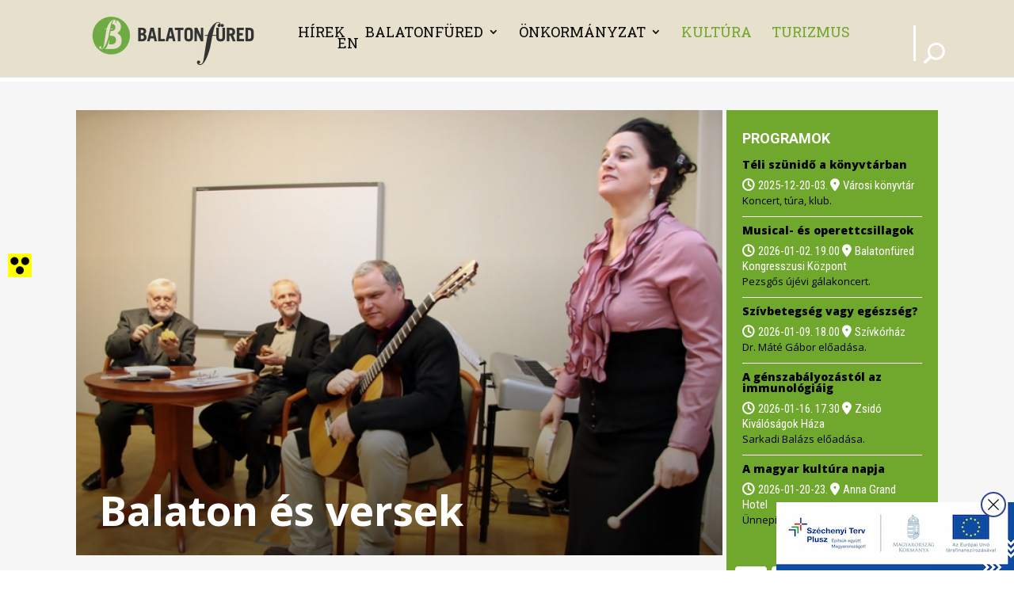

--- FILE ---
content_type: text/html; charset=UTF-8
request_url: https://balatonfured.hu/wp-admin/admin-ajax.php?action=fetch_Events&locale=hu&dateformat=&timeformat=&limit_event_title_length=off&event_title_length=100&timezone=off&show_time_zone_on_calendar=off&end_time=undefined&show_rsvp=on&show_tooltip_ticket=on&show_event_venue=off&hide_pre_nxt_event=off&timezone_abb=on&venue=on&location=on&street=on&locality=on&postal=on&country=off&street_comma=off&state_comma=on&locality_comma=on&postal_comma=off&country_comma=off&show_postal_code_before_locality=off&organizer=off&categories=&show_tooltip=on&show_tooltip_tablet=&show_tooltip_phone=&show_image=off&show_image_tablet=&show_image_phone=&show_icon_label=icon&stack_label_icon=off&show_colon=off&show_excerpt=off&show_price=off&show_rsvp_feed=undefined&show_title=on&show_date=on&show_time=on&calendar_eventorder=start&id=undefined&show_month_view_button=off&show_list_view_button=off&show_week_view_button=off&show_day_view_button=off&show_month_view_button_tablet=&show_list_view_button_tablet=&show_week_view_button_tablet=&show_day_view_button_tablet=&show_month_view_button_phone=&show_list_view_button_phone=&show_week_view_button_phone=&show_day_view_button_phone=&categslug=&categId=&show_tooltip_category=off&enable_category_link=on&custom_category_link_target=_self&show_tooltip_weburl=off&hidden_day=&week_start_on=Mondaystart=undefined&show_calendar_event_date=on&calender_end_time=on&timeRangeSeparator=%20-%20&calendar_default_view=dayGridMonth&calendar_default_view_tablet=&calendar_default_view_phone=&calendar_list_view_option=listWeek,&show_recurring_event=off&hide_past_event=off&event_start_date=1&event_end_date=6&day_of_the_week_name=short&single_event_page_link=default&disable_event_title_link=&disable_event_image_link=&disable_event_calendar_title_link=&custom_event_link_url=&custom_event_link_target=_self&website_link=default_text&custom_website_link_text=&custom_website_link_target=_self&show_end_time=on&included_organizer=&included_organizer_check=&included_venue=&included_venue_check=&included_series=&included_series_check=&enable_organizer_link=off&custom_organizer_link_target=_self&enable_venue_link=off&custom_venue_link_target=_self&state=on&venue_id=&organizer_id=&event_selection=all_event&show_postponed_canceled_event=off&show_virtual_event=on&show_virtual_event=on&show_hybrid_event=on&number_event_day=5&limit_event=on&hide_month_range=disable&day_of_the_week_name_tablet=&button_classes=undefined&disable_event_button_link=off&custom_icon=undefined&custom_icon_tablet=undefined&custom_icon_phone=undefined&view_more_text=undefined&button_classes=undefined&custom_icon=undefined&custom_icon_tablet=undefined&custom_icon_phone=undefined&view_more_text=undefined&module_class=et_pb_module%20decm_divi_event_calendar%20decm_divi_event_calendar_0_tb_body&event_time_format=H.i&show_calendar_thumbnail=off&hide_calendar_event_multi_days=off&hide_calendar_event_all_day=on&multdaycutoff=00:00&show_tag=off&hide_comma_tag=off&custom_tag_link_target=_self&custom_tag_link_target=_self&enable_tag_links=on&hide_comma_cat=off&category_detail_label=&time_detail_label=&date_detail_label=&venue_detail_label=&location_detail_label=&organizer_detail_label=&price_detail_label=&rsvp_detail_label=&price_ticket_label=&tag_detail_label=&website_detail_label=&event_series_label=&event_series_name=off&custom_series_link_target=_self&enable_series_link=on&show_rsvp_feed_respond=on&show_rsvp_feed_left=on&show_ticket_feed_left=on&show_ticket_feed_respond=on&show_time_zone_abb_on_calender=on&start=2025-12-29T00%3A00%3A00Z&end=2026-02-02T00%3A00%3A00Z
body_size: 4518
content:
[{"show_calendar_series_name":"","custom_event_link_url":"https:\/\/balatonfured.hu\/2025\/10\/30\/filmklub\/","category_data":[{"term_id":221,"name":"Egy napos programok","slug":"egy-napos-programok","term_group":0,"term_taxonomy_id":221,"taxonomy":"tribe_events_cat","description":"","parent":0,"count":380,"filter":"raw"}],"event_virtual":"","event_hybrid":"","tooltip_category":"","show_tag":"","view_more_button":"<p class=\"ecs-showdetail et_pb_button_wrapper \"><a class=\"undefined et_pb_module decm_divi_event_calendar decm_divi_event_calendar_0_tb_body \" href=\"https:\/\/balatonfured.hu\/2025\/10\/30\/filmklub\/\" rel=\"bookmark\" target=\"_self\" data-icon=\"undefined\" data-icon-tablet=\"undefined\" data-icon-phone=\"undefined\">undefined<\/a><\/p>","custom_website_link_text":"View Events Website","title":"<a class=\"\" href=\"https:\/\/balatonfured.hu\/2025\/10\/30\/filmklub\/\" target=\"_self\">Filmklub<\/a>","show_time_zone_on_calendar":" ","show_event_venue":" ","tooltip_title":"<div class=\"event_title_style \"><h3 class=\"title_text\"> <a calss=\"\" href=\"https:\/\/balatonfured.hu\/2025\/10\/30\/filmklub\/\" target=\"_self\">Filmklub<\/a><\/h3><\/div>","start":"2025-12-02T20:00","end":"2025-12-02T22:00","dateTimeSeparator":" @ ","timeRangeSeparator":"","timeRangeSeparatorEnd":" - ","allDayEvent":"All Day Event","calallday":"all-day","event_stutus_tag":"","link_venue":0,"result_venue":"","venue":"<div class=\"event_venue_style venue-decm-icon\"><span> Balaton Mozi <\/span><\/div>","street":"Balatonf\u00fcred, Horv\u00e1th Mih\u00e1ly utca 32. ","locality":"","state":"","postal":"","postal_before":"","country":"","showicon_location":"event-location-decm-icon","showlabel_location":"","organizer":"","event_start_date":"2025-12-02","event_end_date":"","post_event_excerpt":"","event_start_time":"20.00","event_end_time":"22.00","featured_class":"","tooltip_website_url":"","showicon_weburl":"","showlabel_weburl":"","start_date":"2025-12-02","end_date":"","start_time":" 20.00","end_time":"22.00","time_zone":"","showicon_date":" eventDate-decm-icon ","showlabel_date":"","showicon_time":"eventTime-decm-icon","showlabel_time":"","show_ticket":"","show_rsvp":"","currency":"","feature_image":"","feature_image_calendar":"<div class=\"ecs_calendar_thumbnail\"><a class=\"\"  href=\"https:\/\/balatonfured.hu\/2025\/10\/30\/filmklub\/\" target=\"_self\"><\/a><\/div>","html":"<div class=\"tooltip_main\"><div class=\"event_detail_style\"><div class=\"event_title_style \"><h3 class=\"title_text\"> <a calss=\"\" href=\"https:\/\/balatonfured.hu\/2025\/10\/30\/filmklub\/\" target=\"_self\">Filmklub<\/a><\/h3><\/div><div class=\"tooltip_event_time\"><div class=\"ecs_tooltip_date eventDate-decm-icon  \"><span>2025-12-02  <\/span><\/div><div class=\"ecs_tooltip_time eventTime-decm-icon\"><span> 20.00 -  22.00 <\/span><\/div><\/div><div class=\"event_venue_style venue-decm-icon\"><span> Balaton Mozi <\/span><\/div><div class=\"event_address_style event-location-decm-icon\"><span>Balatonf\u00fcred, Horv\u00e1th Mih\u00e1ly utca 32. <\/span><\/div><div class=\"event_price_style\"><span><\/span><\/div><div class=\"rsvp\"><span><\/span><\/div><div class=\"event_website_url_style \"><\/div><\/div>"},{"show_calendar_series_name":"","custom_event_link_url":"https:\/\/balatonfured.hu\/2025\/10\/30\/bem-emlekkorus-es-barataik\/","category_data":[{"term_id":221,"name":"Egy napos programok","slug":"egy-napos-programok","term_group":0,"term_taxonomy_id":221,"taxonomy":"tribe_events_cat","description":"","parent":0,"count":380,"filter":"raw"}],"event_virtual":"","event_hybrid":"","tooltip_category":"","show_tag":"","view_more_button":"<p class=\"ecs-showdetail et_pb_button_wrapper \"><a class=\"undefined et_pb_module decm_divi_event_calendar decm_divi_event_calendar_0_tb_body \" href=\"https:\/\/balatonfured.hu\/2025\/10\/30\/bem-emlekkorus-es-barataik\/\" rel=\"bookmark\" target=\"_self\" data-icon=\"undefined\" data-icon-tablet=\"undefined\" data-icon-phone=\"undefined\">undefined<\/a><\/p>","custom_website_link_text":"View Events Website","title":"<a class=\"\" href=\"https:\/\/balatonfured.hu\/2025\/10\/30\/bem-emlekkorus-es-barataik\/\" target=\"_self\">Bem Eml\u00e9kk\u00f3rus \u00e9s bar\u00e1taik<\/a>","show_time_zone_on_calendar":" ","show_event_venue":" ","tooltip_title":"<div class=\"event_title_style \"><h3 class=\"title_text\"> <a calss=\"\" href=\"https:\/\/balatonfured.hu\/2025\/10\/30\/bem-emlekkorus-es-barataik\/\" target=\"_self\">Bem Eml\u00e9kk\u00f3rus \u00e9s bar\u00e1taik<\/a><\/h3><\/div>","start":"2025-12-03T18:00","end":"2025-12-03T20:00","dateTimeSeparator":" @ ","timeRangeSeparator":"","timeRangeSeparatorEnd":" - ","allDayEvent":"All Day Event","calallday":"all-day","event_stutus_tag":"","link_venue":0,"result_venue":"","venue":"<div class=\"event_venue_style venue-decm-icon\"><span> Evang\u00e9likus templom <\/span><\/div>","street":"Balatonf\u00fcred, Bajcsy-Zsilinszky utca 15. ","locality":"","state":"","postal":"","postal_before":"","country":"","showicon_location":"event-location-decm-icon","showlabel_location":"","organizer":"","event_start_date":"2025-12-03","event_end_date":"","post_event_excerpt":"","event_start_time":"18.00","event_end_time":"20.00","featured_class":"","tooltip_website_url":"","showicon_weburl":"","showlabel_weburl":"","start_date":"2025-12-03","end_date":"","start_time":" 18.00","end_time":"20.00","time_zone":"","showicon_date":" eventDate-decm-icon ","showlabel_date":"","showicon_time":"eventTime-decm-icon","showlabel_time":"","show_ticket":"","show_rsvp":"","currency":"","feature_image":"","feature_image_calendar":"<div class=\"ecs_calendar_thumbnail\"><a class=\"\"  href=\"https:\/\/balatonfured.hu\/2025\/10\/30\/bem-emlekkorus-es-barataik\/\" target=\"_self\"><\/a><\/div>","html":"<div class=\"tooltip_main\"><div class=\"event_detail_style\"><div class=\"event_title_style \"><h3 class=\"title_text\"> <a calss=\"\" href=\"https:\/\/balatonfured.hu\/2025\/10\/30\/bem-emlekkorus-es-barataik\/\" target=\"_self\">Bem Eml\u00e9kk\u00f3rus \u00e9s bar\u00e1taik<\/a><\/h3><\/div><div class=\"tooltip_event_time\"><div class=\"ecs_tooltip_date eventDate-decm-icon  \"><span>2025-12-03  <\/span><\/div><div class=\"ecs_tooltip_time eventTime-decm-icon\"><span> 18.00 -  20.00 <\/span><\/div><\/div><div class=\"event_venue_style venue-decm-icon\"><span> Evang\u00e9likus templom <\/span><\/div><div class=\"event_address_style event-location-decm-icon\"><span>Balatonf\u00fcred, Bajcsy-Zsilinszky utca 15. <\/span><\/div><div class=\"event_price_style\"><span><\/span><\/div><div class=\"rsvp\"><span><\/span><\/div><div class=\"event_website_url_style \"><\/div><\/div>"},{"show_calendar_series_name":"","custom_event_link_url":"https:\/\/balatonfured.hu\/2025\/10\/30\/kekszalag-port-adventi-vasar-2\/","category_data":[{"term_id":83,"name":"Programok","slug":"programok","term_group":0,"term_taxonomy_id":83,"taxonomy":"tribe_events_cat","description":"","parent":0,"count":60,"filter":"raw"}],"event_virtual":"","event_hybrid":"","tooltip_category":"","show_tag":"","view_more_button":"<p class=\"ecs-showdetail et_pb_button_wrapper \"><a class=\"undefined et_pb_module decm_divi_event_calendar decm_divi_event_calendar_0_tb_body \" href=\"https:\/\/balatonfured.hu\/2025\/10\/30\/kekszalag-port-adventi-vasar-2\/\" rel=\"bookmark\" target=\"_self\" data-icon=\"undefined\" data-icon-tablet=\"undefined\" data-icon-phone=\"undefined\">undefined<\/a><\/p>","custom_website_link_text":"View Events Website","title":"<a class=\"\" href=\"https:\/\/balatonfured.hu\/2025\/10\/30\/kekszalag-port-adventi-vasar-2\/\" target=\"_self\">Adventi v\u00e1s\u00e1r<\/a>","show_time_zone_on_calendar":" ","show_event_venue":" ","tooltip_title":"<div class=\"event_title_style \"><h3 class=\"title_text\"> <a calss=\"\" href=\"https:\/\/balatonfured.hu\/2025\/10\/30\/kekszalag-port-adventi-vasar-2\/\" target=\"_self\">Adventi v\u00e1s\u00e1r<\/a><\/h3><\/div>","start":"2025-12-05T15:00","end":"2025-12-07T16:00","dateTimeSeparator":" @ ","timeRangeSeparator":" - ","timeRangeSeparatorEnd":" - ","allDayEvent":"All Day Event","calallday":"all-day","event_stutus_tag":"","link_venue":0,"result_venue":"","venue":"<div class=\"event_venue_style venue-decm-icon\"><span> K\u00e9kszalag Port <\/span><\/div>","street":"Balatonf\u00fcred, Anna s\u00e9t\u00e1ny 7. ","locality":"","state":"","postal":"","postal_before":"","country":"","showicon_location":"event-location-decm-icon","showlabel_location":"","organizer":"","event_start_date":"2025-12-05","event_end_date":"-2025-12-07","post_event_excerpt":"","event_start_time":"15.00","event_end_time":"16.00","featured_class":"","tooltip_website_url":"","showicon_weburl":"","showlabel_weburl":"","start_date":"2025-12-05","end_date":"2025-12-07","start_time":" 15.00","end_time":" 16.00","time_zone":"","showicon_date":" eventDate-decm-icon ","showlabel_date":"","showicon_time":"eventTime-decm-icon","showlabel_time":"","show_ticket":"","show_rsvp":"","currency":"","feature_image":"","feature_image_calendar":"<div class=\"ecs_calendar_thumbnail\"><a class=\"\"  href=\"https:\/\/balatonfured.hu\/2025\/10\/30\/kekszalag-port-adventi-vasar-2\/\" target=\"_self\"><\/a><\/div>","html":"<div class=\"tooltip_main\"><div class=\"event_detail_style\"><div class=\"event_title_style \"><h3 class=\"title_text\"> <a calss=\"\" href=\"https:\/\/balatonfured.hu\/2025\/10\/30\/kekszalag-port-adventi-vasar-2\/\" target=\"_self\">Adventi v\u00e1s\u00e1r<\/a><\/h3><\/div><div class=\"tooltip_event_time\"><div class=\"ecs_tooltip_date eventDate-decm-icon  \"><span>2025-12-05 -  2025-12-07 <\/span><\/div><div class=\"ecs_tooltip_time eventTime-decm-icon\"><span> 15.00 -   16.00 <\/span><\/div><\/div><div class=\"event_venue_style venue-decm-icon\"><span> K\u00e9kszalag Port <\/span><\/div><div class=\"event_address_style event-location-decm-icon\"><span>Balatonf\u00fcred, Anna s\u00e9t\u00e1ny 7. <\/span><\/div><div class=\"event_price_style\"><span><\/span><\/div><div class=\"rsvp\"><span><\/span><\/div><div class=\"event_website_url_style \"><\/div><\/div>"},{"show_calendar_series_name":"","custom_event_link_url":"https:\/\/balatonfured.hu\/2025\/10\/30\/furedi-mikulasnap\/","category_data":[{"term_id":221,"name":"Egy napos programok","slug":"egy-napos-programok","term_group":0,"term_taxonomy_id":221,"taxonomy":"tribe_events_cat","description":"","parent":0,"count":380,"filter":"raw"}],"event_virtual":"","event_hybrid":"","tooltip_category":"","show_tag":"","view_more_button":"<p class=\"ecs-showdetail et_pb_button_wrapper \"><a class=\"undefined et_pb_module decm_divi_event_calendar decm_divi_event_calendar_0_tb_body \" href=\"https:\/\/balatonfured.hu\/2025\/10\/30\/furedi-mikulasnap\/\" rel=\"bookmark\" target=\"_self\" data-icon=\"undefined\" data-icon-tablet=\"undefined\" data-icon-phone=\"undefined\">undefined<\/a><\/p>","custom_website_link_text":"View Events Website","title":"<a class=\"\" href=\"https:\/\/balatonfured.hu\/2025\/10\/30\/furedi-mikulasnap\/\" target=\"_self\">F\u00fcredi Mikul\u00e1snap<\/a>","show_time_zone_on_calendar":" ","show_event_venue":" ","tooltip_title":"<div class=\"event_title_style \"><h3 class=\"title_text\"> <a calss=\"\" href=\"https:\/\/balatonfured.hu\/2025\/10\/30\/furedi-mikulasnap\/\" target=\"_self\">F\u00fcredi Mikul\u00e1snap<\/a><\/h3><\/div>","start":"2025-12-06T15:00","end":"2025-12-06T18:00","dateTimeSeparator":" @ ","timeRangeSeparator":"","timeRangeSeparatorEnd":" - ","allDayEvent":"All Day Event","calallday":"all-day","event_stutus_tag":"","link_venue":0,"result_venue":"","venue":"<div class=\"event_venue_style venue-decm-icon\"><span> Huray vill\u00e1k <\/span><\/div>","street":"8230 Balatonf\u00fcred, Blaha Lujza utca 2. ","locality":"","state":"","postal":"","postal_before":"","country":"","showicon_location":"event-location-decm-icon","showlabel_location":"","organizer":"","event_start_date":"2025-12-06","event_end_date":"","post_event_excerpt":"","event_start_time":"15.00","event_end_time":"18.00","featured_class":"","tooltip_website_url":"","showicon_weburl":"","showlabel_weburl":"","start_date":"2025-12-06","end_date":"","start_time":" 15.00","end_time":"18.00","time_zone":"","showicon_date":" eventDate-decm-icon ","showlabel_date":"","showicon_time":"eventTime-decm-icon","showlabel_time":"","show_ticket":"","show_rsvp":"","currency":"","feature_image":"","feature_image_calendar":"<div class=\"ecs_calendar_thumbnail\"><a class=\"\"  href=\"https:\/\/balatonfured.hu\/2025\/10\/30\/furedi-mikulasnap\/\" target=\"_self\"><\/a><\/div>","html":"<div class=\"tooltip_main\"><div class=\"event_detail_style\"><div class=\"event_title_style \"><h3 class=\"title_text\"> <a calss=\"\" href=\"https:\/\/balatonfured.hu\/2025\/10\/30\/furedi-mikulasnap\/\" target=\"_self\">F\u00fcredi Mikul\u00e1snap<\/a><\/h3><\/div><div class=\"tooltip_event_time\"><div class=\"ecs_tooltip_date eventDate-decm-icon  \"><span>2025-12-06  <\/span><\/div><div class=\"ecs_tooltip_time eventTime-decm-icon\"><span> 15.00 -  18.00 <\/span><\/div><\/div><div class=\"event_venue_style venue-decm-icon\"><span> Huray vill\u00e1k <\/span><\/div><div class=\"event_address_style event-location-decm-icon\"><span>8230 Balatonf\u00fcred, Blaha Lujza utca 2. <\/span><\/div><div class=\"event_price_style\"><span><\/span><\/div><div class=\"rsvp\"><span><\/span><\/div><div class=\"event_website_url_style \"><\/div><\/div>"},{"show_calendar_series_name":"","custom_event_link_url":"https:\/\/balatonfured.hu\/2025\/11\/17\/satantango\/","category_data":[{"term_id":221,"name":"Egy napos programok","slug":"egy-napos-programok","term_group":0,"term_taxonomy_id":221,"taxonomy":"tribe_events_cat","description":"","parent":0,"count":380,"filter":"raw"}],"event_virtual":"","event_hybrid":"","tooltip_category":"","show_tag":"","view_more_button":"<p class=\"ecs-showdetail et_pb_button_wrapper \"><a class=\"undefined et_pb_module decm_divi_event_calendar decm_divi_event_calendar_0_tb_body \" href=\"https:\/\/balatonfured.hu\/2025\/11\/17\/satantango\/\" rel=\"bookmark\" target=\"_self\" data-icon=\"undefined\" data-icon-tablet=\"undefined\" data-icon-phone=\"undefined\">undefined<\/a><\/p>","custom_website_link_text":"View Events Website","title":"<a class=\"\" href=\"https:\/\/balatonfured.hu\/2025\/11\/17\/satantango\/\" target=\"_self\">S\u00e1t\u00e1ntang\u00f3<\/a>","show_time_zone_on_calendar":" ","show_event_venue":" ","tooltip_title":"<div class=\"event_title_style \"><h3 class=\"title_text\"> <a calss=\"\" href=\"https:\/\/balatonfured.hu\/2025\/11\/17\/satantango\/\" target=\"_self\">S\u00e1t\u00e1ntang\u00f3<\/a><\/h3><\/div>","start":"2025-12-10T09:00","end":"2025-12-10T17:00","dateTimeSeparator":" @ ","timeRangeSeparator":"","timeRangeSeparatorEnd":" - ","allDayEvent":"All Day Event","calallday":"all-day","event_stutus_tag":"","link_venue":0,"result_venue":"","venue":"<div class=\"event_venue_style venue-decm-icon\"><span> Lipt\u00e1k G\u00e1bor V\u00e1rosi K\u00f6nyvt\u00e1r <\/span><\/div>","street":"Balatonf\u00fcred, Kossuth Lajos utca 35. ","locality":"","state":"","postal":"","postal_before":"","country":"","showicon_location":"event-location-decm-icon","showlabel_location":"","organizer":"","event_start_date":"2025-12-10","event_end_date":"","post_event_excerpt":"","event_start_time":"09.00","event_end_time":"17.00","featured_class":"","tooltip_website_url":"","showicon_weburl":"","showlabel_weburl":"","start_date":"2025-12-10","end_date":"","start_time":" 09.00","end_time":"17.00","time_zone":"","showicon_date":" eventDate-decm-icon ","showlabel_date":"","showicon_time":"eventTime-decm-icon","showlabel_time":"","show_ticket":"","show_rsvp":"","currency":"","feature_image":"","feature_image_calendar":"<div class=\"ecs_calendar_thumbnail\"><a class=\"\"  href=\"https:\/\/balatonfured.hu\/2025\/11\/17\/satantango\/\" target=\"_self\"><\/a><\/div>","html":"<div class=\"tooltip_main\"><div class=\"event_detail_style\"><div class=\"event_title_style \"><h3 class=\"title_text\"> <a calss=\"\" href=\"https:\/\/balatonfured.hu\/2025\/11\/17\/satantango\/\" target=\"_self\">S\u00e1t\u00e1ntang\u00f3<\/a><\/h3><\/div><div class=\"tooltip_event_time\"><div class=\"ecs_tooltip_date eventDate-decm-icon  \"><span>2025-12-10  <\/span><\/div><div class=\"ecs_tooltip_time eventTime-decm-icon\"><span> 09.00 -  17.00 <\/span><\/div><\/div><div class=\"event_venue_style venue-decm-icon\"><span> Lipt\u00e1k G\u00e1bor V\u00e1rosi K\u00f6nyvt\u00e1r <\/span><\/div><div class=\"event_address_style event-location-decm-icon\"><span>Balatonf\u00fcred, Kossuth Lajos utca 35. <\/span><\/div><div class=\"event_price_style\"><span><\/span><\/div><div class=\"rsvp\"><span><\/span><\/div><div class=\"event_website_url_style \"><\/div><\/div>"},{"show_calendar_series_name":"","custom_event_link_url":"https:\/\/balatonfured.hu\/2025\/11\/17\/v-lakotelepi-karacsony\/","category_data":[{"term_id":221,"name":"Egy napos programok","slug":"egy-napos-programok","term_group":0,"term_taxonomy_id":221,"taxonomy":"tribe_events_cat","description":"","parent":0,"count":380,"filter":"raw"}],"event_virtual":"","event_hybrid":"","tooltip_category":"","show_tag":"","view_more_button":"<p class=\"ecs-showdetail et_pb_button_wrapper \"><a class=\"undefined et_pb_module decm_divi_event_calendar decm_divi_event_calendar_0_tb_body \" href=\"https:\/\/balatonfured.hu\/2025\/11\/17\/v-lakotelepi-karacsony\/\" rel=\"bookmark\" target=\"_self\" data-icon=\"undefined\" data-icon-tablet=\"undefined\" data-icon-phone=\"undefined\">undefined<\/a><\/p>","custom_website_link_text":"View Events Website","title":"<a class=\"\" href=\"https:\/\/balatonfured.hu\/2025\/11\/17\/v-lakotelepi-karacsony\/\" target=\"_self\">V. Lak\u00f3telepi kar\u00e1csony<\/a>","show_time_zone_on_calendar":" ","show_event_venue":" ","tooltip_title":"<div class=\"event_title_style \"><h3 class=\"title_text\"> <a calss=\"\" href=\"https:\/\/balatonfured.hu\/2025\/11\/17\/v-lakotelepi-karacsony\/\" target=\"_self\">V. Lak\u00f3telepi kar\u00e1csony<\/a><\/h3><\/div>","start":"2025-12-10T16:00","end":"2025-12-10T20:00","dateTimeSeparator":" @ ","timeRangeSeparator":"","timeRangeSeparatorEnd":" - ","allDayEvent":"All Day Event","calallday":"all-day","event_stutus_tag":"","link_venue":0,"result_venue":"","venue":"<div class=\"event_venue_style venue-decm-icon\"><span> K\u00f6zt\u00e1rsas\u00e1g lak\u00f3telep <\/span><\/div>","street":"Balatonf\u00fcred, K\u00f6zt\u00e1rsas\u00e1g lak\u00f3telep ","locality":"","state":"","postal":"","postal_before":"","country":"","showicon_location":"event-location-decm-icon","showlabel_location":"","organizer":"","event_start_date":"2025-12-10","event_end_date":"","post_event_excerpt":"","event_start_time":"16.00","event_end_time":"20.00","featured_class":"","tooltip_website_url":"","showicon_weburl":"","showlabel_weburl":"","start_date":"2025-12-10","end_date":"","start_time":" 16.00","end_time":"20.00","time_zone":"","showicon_date":" eventDate-decm-icon ","showlabel_date":"","showicon_time":"eventTime-decm-icon","showlabel_time":"","show_ticket":"","show_rsvp":"","currency":"","feature_image":"","feature_image_calendar":"<div class=\"ecs_calendar_thumbnail\"><a class=\"\"  href=\"https:\/\/balatonfured.hu\/2025\/11\/17\/v-lakotelepi-karacsony\/\" target=\"_self\"><\/a><\/div>","html":"<div class=\"tooltip_main\"><div class=\"event_detail_style\"><div class=\"event_title_style \"><h3 class=\"title_text\"> <a calss=\"\" href=\"https:\/\/balatonfured.hu\/2025\/11\/17\/v-lakotelepi-karacsony\/\" target=\"_self\">V. Lak\u00f3telepi kar\u00e1csony<\/a><\/h3><\/div><div class=\"tooltip_event_time\"><div class=\"ecs_tooltip_date eventDate-decm-icon  \"><span>2025-12-10  <\/span><\/div><div class=\"ecs_tooltip_time eventTime-decm-icon\"><span> 16.00 -  20.00 <\/span><\/div><\/div><div class=\"event_venue_style venue-decm-icon\"><span> K\u00f6zt\u00e1rsas\u00e1g lak\u00f3telep <\/span><\/div><div class=\"event_address_style event-location-decm-icon\"><span>Balatonf\u00fcred, K\u00f6zt\u00e1rsas\u00e1g lak\u00f3telep <\/span><\/div><div class=\"event_price_style\"><span><\/span><\/div><div class=\"rsvp\"><span><\/span><\/div><div class=\"event_website_url_style \"><\/div><\/div>"},{"show_calendar_series_name":"","custom_event_link_url":"https:\/\/balatonfured.hu\/2025\/11\/17\/gyermekkorusok-hangversenye-2\/","category_data":[{"term_id":221,"name":"Egy napos programok","slug":"egy-napos-programok","term_group":0,"term_taxonomy_id":221,"taxonomy":"tribe_events_cat","description":"","parent":0,"count":380,"filter":"raw"}],"event_virtual":"","event_hybrid":"","tooltip_category":"","show_tag":"","view_more_button":"<p class=\"ecs-showdetail et_pb_button_wrapper \"><a class=\"undefined et_pb_module decm_divi_event_calendar decm_divi_event_calendar_0_tb_body \" href=\"https:\/\/balatonfured.hu\/2025\/11\/17\/gyermekkorusok-hangversenye-2\/\" rel=\"bookmark\" target=\"_self\" data-icon=\"undefined\" data-icon-tablet=\"undefined\" data-icon-phone=\"undefined\">undefined<\/a><\/p>","custom_website_link_text":"View Events Website","title":"<a class=\"\" href=\"https:\/\/balatonfured.hu\/2025\/11\/17\/gyermekkorusok-hangversenye-2\/\" target=\"_self\">Gyermekk\u00f3rusok hangversenye<\/a>","show_time_zone_on_calendar":" ","show_event_venue":" ","tooltip_title":"<div class=\"event_title_style \"><h3 class=\"title_text\"> <a calss=\"\" href=\"https:\/\/balatonfured.hu\/2025\/11\/17\/gyermekkorusok-hangversenye-2\/\" target=\"_self\">Gyermekk\u00f3rusok hangversenye<\/a><\/h3><\/div>","start":"2025-12-11T17:00","end":"2025-12-11T19:00","dateTimeSeparator":" @ ","timeRangeSeparator":"","timeRangeSeparatorEnd":" - ","allDayEvent":"All Day Event","calallday":"all-day","event_stutus_tag":"","link_venue":0,"result_venue":"","venue":"<div class=\"event_venue_style venue-decm-icon\"><span> Balatonf\u00fcredi Kongresszusi K\u00f6zpont <\/span><\/div>","street":"8230 Balatonf\u00fcred, Huray utca. ","locality":"","state":"","postal":"","postal_before":"","country":"","showicon_location":"event-location-decm-icon","showlabel_location":"","organizer":"","event_start_date":"2025-12-11","event_end_date":"","post_event_excerpt":"","event_start_time":"17.00","event_end_time":"19.00","featured_class":"","tooltip_website_url":"","showicon_weburl":"","showlabel_weburl":"","start_date":"2025-12-11","end_date":"","start_time":" 17.00","end_time":"19.00","time_zone":"","showicon_date":" eventDate-decm-icon ","showlabel_date":"","showicon_time":"eventTime-decm-icon","showlabel_time":"","show_ticket":"","show_rsvp":"","currency":"","feature_image":"","feature_image_calendar":"<div class=\"ecs_calendar_thumbnail\"><a class=\"\"  href=\"https:\/\/balatonfured.hu\/2025\/11\/17\/gyermekkorusok-hangversenye-2\/\" target=\"_self\"><\/a><\/div>","html":"<div class=\"tooltip_main\"><div class=\"event_detail_style\"><div class=\"event_title_style \"><h3 class=\"title_text\"> <a calss=\"\" href=\"https:\/\/balatonfured.hu\/2025\/11\/17\/gyermekkorusok-hangversenye-2\/\" target=\"_self\">Gyermekk\u00f3rusok hangversenye<\/a><\/h3><\/div><div class=\"tooltip_event_time\"><div class=\"ecs_tooltip_date eventDate-decm-icon  \"><span>2025-12-11  <\/span><\/div><div class=\"ecs_tooltip_time eventTime-decm-icon\"><span> 17.00 -  19.00 <\/span><\/div><\/div><div class=\"event_venue_style venue-decm-icon\"><span> Balatonf\u00fcredi Kongresszusi K\u00f6zpont <\/span><\/div><div class=\"event_address_style event-location-decm-icon\"><span>8230 Balatonf\u00fcred, Huray utca. <\/span><\/div><div class=\"event_price_style\"><span><\/span><\/div><div class=\"rsvp\"><span><\/span><\/div><div class=\"event_website_url_style \"><\/div><\/div>"},{"show_calendar_series_name":"","custom_event_link_url":"https:\/\/balatonfured.hu\/2025\/11\/17\/nyilt-nap-a-foepiteszsegen\/","category_data":[{"term_id":221,"name":"Egy napos programok","slug":"egy-napos-programok","term_group":0,"term_taxonomy_id":221,"taxonomy":"tribe_events_cat","description":"","parent":0,"count":380,"filter":"raw"}],"event_virtual":"","event_hybrid":"","tooltip_category":"","show_tag":"","view_more_button":"<p class=\"ecs-showdetail et_pb_button_wrapper \"><a class=\"undefined et_pb_module decm_divi_event_calendar decm_divi_event_calendar_0_tb_body \" href=\"https:\/\/balatonfured.hu\/2025\/11\/17\/nyilt-nap-a-foepiteszsegen\/\" rel=\"bookmark\" target=\"_self\" data-icon=\"undefined\" data-icon-tablet=\"undefined\" data-icon-phone=\"undefined\">undefined<\/a><\/p>","custom_website_link_text":"View Events Website","title":"<a class=\"\" href=\"https:\/\/balatonfured.hu\/2025\/11\/17\/nyilt-nap-a-foepiteszsegen\/\" target=\"_self\">L\u00e1togat\u00e1s a f\u0151\u00e9p\u00edt\u00e9szi hivatalba<\/a>","show_time_zone_on_calendar":" ","show_event_venue":" ","tooltip_title":"<div class=\"event_title_style \"><h3 class=\"title_text\"> <a calss=\"\" href=\"https:\/\/balatonfured.hu\/2025\/11\/17\/nyilt-nap-a-foepiteszsegen\/\" target=\"_self\">L\u00e1togat\u00e1s a f\u0151\u00e9p\u00edt\u00e9szi hivatalba<\/a><\/h3><\/div>","start":"2025-12-13T14:00","end":"2025-12-13T16:00","dateTimeSeparator":" @ ","timeRangeSeparator":"","timeRangeSeparatorEnd":" - ","allDayEvent":"All Day Event","calallday":"all-day","event_stutus_tag":"","link_venue":0,"result_venue":"","venue":"<div class=\"event_venue_style venue-decm-icon\"><span> F\u0151\u00e9p\u00edt\u00e9szs\u00e9g <\/span><\/div>","street":"Balatonf\u00fcred, Sz\u00e9chenyi Istv\u00e1n utca 2. ","locality":"","state":"","postal":"","postal_before":"","country":"","showicon_location":"event-location-decm-icon","showlabel_location":"","organizer":"","event_start_date":"2025-12-13","event_end_date":"","post_event_excerpt":"","event_start_time":"14.00","event_end_time":"16.00","featured_class":"","tooltip_website_url":"","showicon_weburl":"","showlabel_weburl":"","start_date":"2025-12-13","end_date":"","start_time":" 14.00","end_time":"16.00","time_zone":"","showicon_date":" eventDate-decm-icon ","showlabel_date":"","showicon_time":"eventTime-decm-icon","showlabel_time":"","show_ticket":"","show_rsvp":"","currency":"","feature_image":"","feature_image_calendar":"<div class=\"ecs_calendar_thumbnail\"><a class=\"\"  href=\"https:\/\/balatonfured.hu\/2025\/11\/17\/nyilt-nap-a-foepiteszsegen\/\" target=\"_self\"><\/a><\/div>","html":"<div class=\"tooltip_main\"><div class=\"event_detail_style\"><div class=\"event_title_style \"><h3 class=\"title_text\"> <a calss=\"\" href=\"https:\/\/balatonfured.hu\/2025\/11\/17\/nyilt-nap-a-foepiteszsegen\/\" target=\"_self\">L\u00e1togat\u00e1s a f\u0151\u00e9p\u00edt\u00e9szi hivatalba<\/a><\/h3><\/div><div class=\"tooltip_event_time\"><div class=\"ecs_tooltip_date eventDate-decm-icon  \"><span>2025-12-13  <\/span><\/div><div class=\"ecs_tooltip_time eventTime-decm-icon\"><span> 14.00 -  16.00 <\/span><\/div><\/div><div class=\"event_venue_style venue-decm-icon\"><span> F\u0151\u00e9p\u00edt\u00e9szs\u00e9g <\/span><\/div><div class=\"event_address_style event-location-decm-icon\"><span>Balatonf\u00fcred, Sz\u00e9chenyi Istv\u00e1n utca 2. <\/span><\/div><div class=\"event_price_style\"><span><\/span><\/div><div class=\"rsvp\"><span><\/span><\/div><div class=\"event_website_url_style \"><\/div><\/div>"},{"show_calendar_series_name":"","custom_event_link_url":"https:\/\/balatonfured.hu\/2025\/11\/17\/nadler-istvan-rezonancia-tarlatvezetes\/","category_data":[{"term_id":221,"name":"Egy napos programok","slug":"egy-napos-programok","term_group":0,"term_taxonomy_id":221,"taxonomy":"tribe_events_cat","description":"","parent":0,"count":380,"filter":"raw"}],"event_virtual":"","event_hybrid":"","tooltip_category":"","show_tag":"","view_more_button":"<p class=\"ecs-showdetail et_pb_button_wrapper \"><a class=\"undefined et_pb_module decm_divi_event_calendar decm_divi_event_calendar_0_tb_body \" href=\"https:\/\/balatonfured.hu\/2025\/11\/17\/nadler-istvan-rezonancia-tarlatvezetes\/\" rel=\"bookmark\" target=\"_self\" data-icon=\"undefined\" data-icon-tablet=\"undefined\" data-icon-phone=\"undefined\">undefined<\/a><\/p>","custom_website_link_text":"View Events Website","title":"<a class=\"\" href=\"https:\/\/balatonfured.hu\/2025\/11\/17\/nadler-istvan-rezonancia-tarlatvezetes\/\" target=\"_self\">T\u00e1rlatvezet\u00e9s N\u00e1dler Istv\u00e1n ki\u00e1ll\u00edt\u00e1s\u00e1n<\/a>","show_time_zone_on_calendar":" ","show_event_venue":" ","tooltip_title":"<div class=\"event_title_style \"><h3 class=\"title_text\"> <a calss=\"\" href=\"https:\/\/balatonfured.hu\/2025\/11\/17\/nadler-istvan-rezonancia-tarlatvezetes\/\" target=\"_self\">T\u00e1rlatvezet\u00e9s N\u00e1dler Istv\u00e1n ki\u00e1ll\u00edt\u00e1s\u00e1n<\/a><\/h3><\/div>","start":"2025-12-13T15:00","end":"2025-12-13T17:00","dateTimeSeparator":" @ ","timeRangeSeparator":"","timeRangeSeparatorEnd":" - ","allDayEvent":"All Day Event","calallday":"all-day","event_stutus_tag":"","link_venue":0,"result_venue":"","venue":"<div class=\"event_venue_style venue-decm-icon\"><span> Vaszary Gal\u00e9ria <\/span><\/div>","street":"8230 Balatonf\u00fcred, Honv\u00e9d utca 2-4 ","locality":"","state":"","postal":"","postal_before":"","country":"","showicon_location":"event-location-decm-icon","showlabel_location":"","organizer":"","event_start_date":"2025-12-13","event_end_date":"","post_event_excerpt":"","event_start_time":"15.00","event_end_time":"17.00","featured_class":"","tooltip_website_url":"","showicon_weburl":"","showlabel_weburl":"","start_date":"2025-12-13","end_date":"","start_time":" 15.00","end_time":"17.00","time_zone":"","showicon_date":" eventDate-decm-icon ","showlabel_date":"","showicon_time":"eventTime-decm-icon","showlabel_time":"","show_ticket":"","show_rsvp":"","currency":"","feature_image":"","feature_image_calendar":"<div class=\"ecs_calendar_thumbnail\"><a class=\"\"  href=\"https:\/\/balatonfured.hu\/2025\/11\/17\/nadler-istvan-rezonancia-tarlatvezetes\/\" target=\"_self\"><\/a><\/div>","html":"<div class=\"tooltip_main\"><div class=\"event_detail_style\"><div class=\"event_title_style \"><h3 class=\"title_text\"> <a calss=\"\" href=\"https:\/\/balatonfured.hu\/2025\/11\/17\/nadler-istvan-rezonancia-tarlatvezetes\/\" target=\"_self\">T\u00e1rlatvezet\u00e9s N\u00e1dler Istv\u00e1n ki\u00e1ll\u00edt\u00e1s\u00e1n<\/a><\/h3><\/div><div class=\"tooltip_event_time\"><div class=\"ecs_tooltip_date eventDate-decm-icon  \"><span>2025-12-13  <\/span><\/div><div class=\"ecs_tooltip_time eventTime-decm-icon\"><span> 15.00 -  17.00 <\/span><\/div><\/div><div class=\"event_venue_style venue-decm-icon\"><span> Vaszary Gal\u00e9ria <\/span><\/div><div class=\"event_address_style event-location-decm-icon\"><span>8230 Balatonf\u00fcred, Honv\u00e9d utca 2-4 <\/span><\/div><div class=\"event_price_style\"><span><\/span><\/div><div class=\"rsvp\"><span><\/span><\/div><div class=\"event_website_url_style \"><\/div><\/div>"},{"show_calendar_series_name":"","custom_event_link_url":"https:\/\/balatonfured.hu\/2025\/11\/17\/balatonfuredi-jegpalya-megnyito\/","category_data":[{"term_id":221,"name":"Egy napos programok","slug":"egy-napos-programok","term_group":0,"term_taxonomy_id":221,"taxonomy":"tribe_events_cat","description":"","parent":0,"count":380,"filter":"raw"}],"event_virtual":"","event_hybrid":"","tooltip_category":"","show_tag":"","view_more_button":"<p class=\"ecs-showdetail et_pb_button_wrapper \"><a class=\"undefined et_pb_module decm_divi_event_calendar decm_divi_event_calendar_0_tb_body \" href=\"https:\/\/balatonfured.hu\/2025\/11\/17\/balatonfuredi-jegpalya-megnyito\/\" rel=\"bookmark\" target=\"_self\" data-icon=\"undefined\" data-icon-tablet=\"undefined\" data-icon-phone=\"undefined\">undefined<\/a><\/p>","custom_website_link_text":"View Events Website","title":"<a class=\"\" href=\"https:\/\/balatonfured.hu\/2025\/11\/17\/balatonfuredi-jegpalya-megnyito\/\" target=\"_self\">J\u00e9gp\u00e1lya megnyit\u00f3<\/a>","show_time_zone_on_calendar":" ","show_event_venue":" ","tooltip_title":"<div class=\"event_title_style \"><h3 class=\"title_text\"> <a calss=\"\" href=\"https:\/\/balatonfured.hu\/2025\/11\/17\/balatonfuredi-jegpalya-megnyito\/\" target=\"_self\">J\u00e9gp\u00e1lya megnyit\u00f3<\/a><\/h3><\/div>","start":"2025-12-13T18:00","end":"2025-12-13T23:30","dateTimeSeparator":" @ ","timeRangeSeparator":"","timeRangeSeparatorEnd":" - ","allDayEvent":"All Day Event","calallday":"all-day","event_stutus_tag":"","link_venue":0,"result_venue":"","venue":"<div class=\"event_venue_style venue-decm-icon\"><span> V\u00e1rosi j\u00e9gp\u00e1lya <\/span><\/div>","street":"8230 Balatonf\u00fcred, Tagore s\u00e9t\u00e1ny ","locality":"","state":"","postal":"","postal_before":"","country":"","showicon_location":"event-location-decm-icon","showlabel_location":"","organizer":"","event_start_date":"2025-12-13","event_end_date":"","post_event_excerpt":"","event_start_time":"18.00","event_end_time":"23.30","featured_class":"","tooltip_website_url":"","showicon_weburl":"","showlabel_weburl":"","start_date":"2025-12-13","end_date":"","start_time":" 18.00","end_time":"23.30","time_zone":"","showicon_date":" eventDate-decm-icon ","showlabel_date":"","showicon_time":"eventTime-decm-icon","showlabel_time":"","show_ticket":"","show_rsvp":"","currency":"","feature_image":"","feature_image_calendar":"<div class=\"ecs_calendar_thumbnail\"><a class=\"\"  href=\"https:\/\/balatonfured.hu\/2025\/11\/17\/balatonfuredi-jegpalya-megnyito\/\" target=\"_self\"><\/a><\/div>","html":"<div class=\"tooltip_main\"><div class=\"event_detail_style\"><div class=\"event_title_style \"><h3 class=\"title_text\"> <a calss=\"\" href=\"https:\/\/balatonfured.hu\/2025\/11\/17\/balatonfuredi-jegpalya-megnyito\/\" target=\"_self\">J\u00e9gp\u00e1lya megnyit\u00f3<\/a><\/h3><\/div><div class=\"tooltip_event_time\"><div class=\"ecs_tooltip_date eventDate-decm-icon  \"><span>2025-12-13  <\/span><\/div><div class=\"ecs_tooltip_time eventTime-decm-icon\"><span> 18.00 -  23.30 <\/span><\/div><\/div><div class=\"event_venue_style venue-decm-icon\"><span> V\u00e1rosi j\u00e9gp\u00e1lya <\/span><\/div><div class=\"event_address_style event-location-decm-icon\"><span>8230 Balatonf\u00fcred, Tagore s\u00e9t\u00e1ny <\/span><\/div><div class=\"event_price_style\"><span><\/span><\/div><div class=\"rsvp\"><span><\/span><\/div><div class=\"event_website_url_style \"><\/div><\/div>"},{"show_calendar_series_name":"","custom_event_link_url":"https:\/\/balatonfured.hu\/2025\/11\/17\/felnottkorusok-hangversenye-2\/","category_data":[{"term_id":221,"name":"Egy napos programok","slug":"egy-napos-programok","term_group":0,"term_taxonomy_id":221,"taxonomy":"tribe_events_cat","description":"","parent":0,"count":380,"filter":"raw"}],"event_virtual":"","event_hybrid":"","tooltip_category":"","show_tag":"","view_more_button":"<p class=\"ecs-showdetail et_pb_button_wrapper \"><a class=\"undefined et_pb_module decm_divi_event_calendar decm_divi_event_calendar_0_tb_body \" href=\"https:\/\/balatonfured.hu\/2025\/11\/17\/felnottkorusok-hangversenye-2\/\" rel=\"bookmark\" target=\"_self\" data-icon=\"undefined\" data-icon-tablet=\"undefined\" data-icon-phone=\"undefined\">undefined<\/a><\/p>","custom_website_link_text":"View Events Website","title":"<a class=\"\" href=\"https:\/\/balatonfured.hu\/2025\/11\/17\/felnottkorusok-hangversenye-2\/\" target=\"_self\">Feln\u0151ttk\u00f3rusok hangversenye<\/a>","show_time_zone_on_calendar":" ","show_event_venue":" ","tooltip_title":"<div class=\"event_title_style \"><h3 class=\"title_text\"> <a calss=\"\" href=\"https:\/\/balatonfured.hu\/2025\/11\/17\/felnottkorusok-hangversenye-2\/\" target=\"_self\">Feln\u0151ttk\u00f3rusok hangversenye<\/a><\/h3><\/div>","start":"2025-12-13T18:00","end":"2025-12-13T20:00","dateTimeSeparator":" @ ","timeRangeSeparator":"","timeRangeSeparatorEnd":" - ","allDayEvent":"All Day Event","calallday":"all-day","event_stutus_tag":"","link_venue":0,"result_venue":"","venue":"<div class=\"event_venue_style venue-decm-icon\"><span> Evang\u00e9likus templom <\/span><\/div>","street":"Balatonf\u00fcred, Bajcsy-Zsilinszky utca 15. ","locality":"","state":"","postal":"","postal_before":"","country":"","showicon_location":"event-location-decm-icon","showlabel_location":"","organizer":"","event_start_date":"2025-12-13","event_end_date":"","post_event_excerpt":"","event_start_time":"18.00","event_end_time":"20.00","featured_class":"","tooltip_website_url":"","showicon_weburl":"","showlabel_weburl":"","start_date":"2025-12-13","end_date":"","start_time":" 18.00","end_time":"20.00","time_zone":"","showicon_date":" eventDate-decm-icon ","showlabel_date":"","showicon_time":"eventTime-decm-icon","showlabel_time":"","show_ticket":"","show_rsvp":"","currency":"","feature_image":"","feature_image_calendar":"<div class=\"ecs_calendar_thumbnail\"><a class=\"\"  href=\"https:\/\/balatonfured.hu\/2025\/11\/17\/felnottkorusok-hangversenye-2\/\" target=\"_self\"><\/a><\/div>","html":"<div class=\"tooltip_main\"><div class=\"event_detail_style\"><div class=\"event_title_style \"><h3 class=\"title_text\"> <a calss=\"\" href=\"https:\/\/balatonfured.hu\/2025\/11\/17\/felnottkorusok-hangversenye-2\/\" target=\"_self\">Feln\u0151ttk\u00f3rusok hangversenye<\/a><\/h3><\/div><div class=\"tooltip_event_time\"><div class=\"ecs_tooltip_date eventDate-decm-icon  \"><span>2025-12-13  <\/span><\/div><div class=\"ecs_tooltip_time eventTime-decm-icon\"><span> 18.00 -  20.00 <\/span><\/div><\/div><div class=\"event_venue_style venue-decm-icon\"><span> Evang\u00e9likus templom <\/span><\/div><div class=\"event_address_style event-location-decm-icon\"><span>Balatonf\u00fcred, Bajcsy-Zsilinszky utca 15. <\/span><\/div><div class=\"event_price_style\"><span><\/span><\/div><div class=\"rsvp\"><span><\/span><\/div><div class=\"event_website_url_style \"><\/div><\/div>"},{"show_calendar_series_name":"","custom_event_link_url":"https:\/\/balatonfured.hu\/2025\/11\/17\/bagossy-brothers-company-koncertje\/","category_data":[{"term_id":221,"name":"Egy napos programok","slug":"egy-napos-programok","term_group":0,"term_taxonomy_id":221,"taxonomy":"tribe_events_cat","description":"","parent":0,"count":380,"filter":"raw"}],"event_virtual":"","event_hybrid":"","tooltip_category":"","show_tag":"","view_more_button":"<p class=\"ecs-showdetail et_pb_button_wrapper \"><a class=\"undefined et_pb_module decm_divi_event_calendar decm_divi_event_calendar_0_tb_body \" href=\"https:\/\/balatonfured.hu\/2025\/11\/17\/bagossy-brothers-company-koncertje\/\" rel=\"bookmark\" target=\"_self\" data-icon=\"undefined\" data-icon-tablet=\"undefined\" data-icon-phone=\"undefined\">undefined<\/a><\/p>","custom_website_link_text":"View Events Website","title":"<a class=\"\" href=\"https:\/\/balatonfured.hu\/2025\/11\/17\/bagossy-brothers-company-koncertje\/\" target=\"_self\">Bagossy Brothers Company koncert<\/a>","show_time_zone_on_calendar":" ","show_event_venue":" ","tooltip_title":"<div class=\"event_title_style \"><h3 class=\"title_text\"> <a calss=\"\" href=\"https:\/\/balatonfured.hu\/2025\/11\/17\/bagossy-brothers-company-koncertje\/\" target=\"_self\">Bagossy Brothers Company koncert<\/a><\/h3><\/div>","start":"2025-12-13T19:00","end":"2025-12-13T21:00","dateTimeSeparator":" @ ","timeRangeSeparator":"","timeRangeSeparatorEnd":" - ","allDayEvent":"All Day Event","calallday":"all-day","event_stutus_tag":"","link_venue":0,"result_venue":"","venue":"<div class=\"event_venue_style venue-decm-icon\"><span> Balaton Szabadid\u0151 K\u00f6zpont <\/span><\/div>","street":"8230 Balatonf\u00fcred, Horv\u00e1th Mih\u00e1ly utca ","locality":"","state":"","postal":"","postal_before":"","country":"","showicon_location":"event-location-decm-icon","showlabel_location":"","organizer":"","event_start_date":"2025-12-13","event_end_date":"","post_event_excerpt":"","event_start_time":"19.00","event_end_time":"21.00","featured_class":"","tooltip_website_url":"","showicon_weburl":"","showlabel_weburl":"","start_date":"2025-12-13","end_date":"","start_time":" 19.00","end_time":"21.00","time_zone":"","showicon_date":" eventDate-decm-icon ","showlabel_date":"","showicon_time":"eventTime-decm-icon","showlabel_time":"","show_ticket":"","show_rsvp":"","currency":"","feature_image":"","feature_image_calendar":"<div class=\"ecs_calendar_thumbnail\"><a class=\"\"  href=\"https:\/\/balatonfured.hu\/2025\/11\/17\/bagossy-brothers-company-koncertje\/\" target=\"_self\"><\/a><\/div>","html":"<div class=\"tooltip_main\"><div class=\"event_detail_style\"><div class=\"event_title_style \"><h3 class=\"title_text\"> <a calss=\"\" href=\"https:\/\/balatonfured.hu\/2025\/11\/17\/bagossy-brothers-company-koncertje\/\" target=\"_self\">Bagossy Brothers Company koncert<\/a><\/h3><\/div><div class=\"tooltip_event_time\"><div class=\"ecs_tooltip_date eventDate-decm-icon  \"><span>2025-12-13  <\/span><\/div><div class=\"ecs_tooltip_time eventTime-decm-icon\"><span> 19.00 -  21.00 <\/span><\/div><\/div><div class=\"event_venue_style venue-decm-icon\"><span> Balaton Szabadid\u0151 K\u00f6zpont <\/span><\/div><div class=\"event_address_style event-location-decm-icon\"><span>8230 Balatonf\u00fcred, Horv\u00e1th Mih\u00e1ly utca <\/span><\/div><div class=\"event_price_style\"><span><\/span><\/div><div class=\"rsvp\"><span><\/span><\/div><div class=\"event_website_url_style \"><\/div><\/div>"},{"show_calendar_series_name":"","custom_event_link_url":"https:\/\/balatonfured.hu\/2025\/11\/18\/csipke-csend-ido\/","category_data":[{"term_id":221,"name":"Egy napos programok","slug":"egy-napos-programok","term_group":0,"term_taxonomy_id":221,"taxonomy":"tribe_events_cat","description":"","parent":0,"count":380,"filter":"raw"}],"event_virtual":"","event_hybrid":"","tooltip_category":"","show_tag":"","view_more_button":"<p class=\"ecs-showdetail et_pb_button_wrapper \"><a class=\"undefined et_pb_module decm_divi_event_calendar decm_divi_event_calendar_0_tb_body \" href=\"https:\/\/balatonfured.hu\/2025\/11\/18\/csipke-csend-ido\/\" rel=\"bookmark\" target=\"_self\" data-icon=\"undefined\" data-icon-tablet=\"undefined\" data-icon-phone=\"undefined\">undefined<\/a><\/p>","custom_website_link_text":"View Events Website","title":"<a class=\"\" href=\"https:\/\/balatonfured.hu\/2025\/11\/18\/csipke-csend-ido\/\" target=\"_self\">Csipke, csend, id\u0151<\/a>","show_time_zone_on_calendar":" ","show_event_venue":" ","tooltip_title":"<div class=\"event_title_style \"><h3 class=\"title_text\"> <a calss=\"\" href=\"https:\/\/balatonfured.hu\/2025\/11\/18\/csipke-csend-ido\/\" target=\"_self\">Csipke, csend, id\u0151<\/a><\/h3><\/div>","start":"2025-12-18T18:30","end":"2025-12-18T19:30","dateTimeSeparator":" @ ","timeRangeSeparator":"","timeRangeSeparatorEnd":" - ","allDayEvent":"All Day Event","calallday":"all-day","event_stutus_tag":"","link_venue":0,"result_venue":"","venue":"<div class=\"event_venue_style venue-decm-icon\"><span> Katti Zo\u00f3b Divatm\u00faeum <\/span><\/div>","street":"Balatonf\u00fcred, Pet\u0151fi S\u00e1ndor utca 32. ","locality":"","state":"","postal":"","postal_before":"","country":"","showicon_location":"event-location-decm-icon","showlabel_location":"","organizer":"","event_start_date":"2025-12-18","event_end_date":"","post_event_excerpt":"","event_start_time":"18.30","event_end_time":"19.30","featured_class":"","tooltip_website_url":"","showicon_weburl":"","showlabel_weburl":"","start_date":"2025-12-18","end_date":"","start_time":" 18.30","end_time":"19.30","time_zone":"","showicon_date":" eventDate-decm-icon ","showlabel_date":"","showicon_time":"eventTime-decm-icon","showlabel_time":"","show_ticket":"","show_rsvp":"","currency":"","feature_image":"","feature_image_calendar":"<div class=\"ecs_calendar_thumbnail\"><a class=\"\"  href=\"https:\/\/balatonfured.hu\/2025\/11\/18\/csipke-csend-ido\/\" target=\"_self\"><\/a><\/div>","html":"<div class=\"tooltip_main\"><div class=\"event_detail_style\"><div class=\"event_title_style \"><h3 class=\"title_text\"> <a calss=\"\" href=\"https:\/\/balatonfured.hu\/2025\/11\/18\/csipke-csend-ido\/\" target=\"_self\">Csipke, csend, id\u0151<\/a><\/h3><\/div><div class=\"tooltip_event_time\"><div class=\"ecs_tooltip_date eventDate-decm-icon  \"><span>2025-12-18  <\/span><\/div><div class=\"ecs_tooltip_time eventTime-decm-icon\"><span> 18.30 -  19.30 <\/span><\/div><\/div><div class=\"event_venue_style venue-decm-icon\"><span> Katti Zo\u00f3b Divatm\u00faeum <\/span><\/div><div class=\"event_address_style event-location-decm-icon\"><span>Balatonf\u00fcred, Pet\u0151fi S\u00e1ndor utca 32. <\/span><\/div><div class=\"event_price_style\"><span><\/span><\/div><div class=\"rsvp\"><span><\/span><\/div><div class=\"event_website_url_style \"><\/div><\/div>"},{"show_calendar_series_name":"","custom_event_link_url":"https:\/\/balatonfured.hu\/2025\/11\/18\/laszlo-attila-quartet-koncert-2\/","category_data":[{"term_id":221,"name":"Egy napos programok","slug":"egy-napos-programok","term_group":0,"term_taxonomy_id":221,"taxonomy":"tribe_events_cat","description":"","parent":0,"count":380,"filter":"raw"}],"event_virtual":"","event_hybrid":"","tooltip_category":"","show_tag":"","view_more_button":"<p class=\"ecs-showdetail et_pb_button_wrapper \"><a class=\"undefined et_pb_module decm_divi_event_calendar decm_divi_event_calendar_0_tb_body \" href=\"https:\/\/balatonfured.hu\/2025\/11\/18\/laszlo-attila-quartet-koncert-2\/\" rel=\"bookmark\" target=\"_self\" data-icon=\"undefined\" data-icon-tablet=\"undefined\" data-icon-phone=\"undefined\">undefined<\/a><\/p>","custom_website_link_text":"View Events Website","title":"<a class=\"\" href=\"https:\/\/balatonfured.hu\/2025\/11\/18\/laszlo-attila-quartet-koncert-2\/\" target=\"_self\">Parker Jazz Club<\/a>","show_time_zone_on_calendar":" ","show_event_venue":" ","tooltip_title":"<div class=\"event_title_style \"><h3 class=\"title_text\"> <a calss=\"\" href=\"https:\/\/balatonfured.hu\/2025\/11\/18\/laszlo-attila-quartet-koncert-2\/\" target=\"_self\">Parker Jazz Club<\/a><\/h3><\/div>","start":"2025-12-18T19:00","end":"2025-12-18T21:00","dateTimeSeparator":" @ ","timeRangeSeparator":"","timeRangeSeparatorEnd":" - ","allDayEvent":"All Day Event","calallday":"all-day","event_stutus_tag":"","link_venue":0,"result_venue":"","venue":"<div class=\"event_venue_style venue-decm-icon\"><span> Kisfaludy Gal\u00e9ria <\/span><\/div>","street":"Balatonf\u00fcred Kisfaludy utca 1. ","locality":"","state":"","postal":"8230 ","postal_before":"","country":"","showicon_location":"event-location-decm-icon","showlabel_location":"","organizer":"","event_start_date":"2025-12-18","event_end_date":"","post_event_excerpt":"","event_start_time":"19.00","event_end_time":"21.00","featured_class":"","tooltip_website_url":"","showicon_weburl":"","showlabel_weburl":"","start_date":"2025-12-18","end_date":"","start_time":" 19.00","end_time":"21.00","time_zone":"","showicon_date":" eventDate-decm-icon ","showlabel_date":"","showicon_time":"eventTime-decm-icon","showlabel_time":"","show_ticket":"","show_rsvp":"","currency":"","feature_image":"","feature_image_calendar":"<div class=\"ecs_calendar_thumbnail\"><a class=\"\"  href=\"https:\/\/balatonfured.hu\/2025\/11\/18\/laszlo-attila-quartet-koncert-2\/\" target=\"_self\"><\/a><\/div>","html":"<div class=\"tooltip_main\"><div class=\"event_detail_style\"><div class=\"event_title_style \"><h3 class=\"title_text\"> <a calss=\"\" href=\"https:\/\/balatonfured.hu\/2025\/11\/18\/laszlo-attila-quartet-koncert-2\/\" target=\"_self\">Parker Jazz Club<\/a><\/h3><\/div><div class=\"tooltip_event_time\"><div class=\"ecs_tooltip_date eventDate-decm-icon  \"><span>2025-12-18  <\/span><\/div><div class=\"ecs_tooltip_time eventTime-decm-icon\"><span> 19.00 -  21.00 <\/span><\/div><\/div><div class=\"event_venue_style venue-decm-icon\"><span> Kisfaludy Gal\u00e9ria <\/span><\/div><div class=\"event_address_style event-location-decm-icon\"><span>Balatonf\u00fcred Kisfaludy utca 1. 8230 <\/span><\/div><div class=\"event_price_style\"><span><\/span><\/div><div class=\"rsvp\"><span><\/span><\/div><div class=\"event_website_url_style \"><\/div><\/div>"},{"show_calendar_series_name":"","custom_event_link_url":"https:\/\/balatonfured.hu\/2025\/11\/18\/budapesti-fesztivalzenekar-estje\/","category_data":[{"term_id":221,"name":"Egy napos programok","slug":"egy-napos-programok","term_group":0,"term_taxonomy_id":221,"taxonomy":"tribe_events_cat","description":"","parent":0,"count":380,"filter":"raw"}],"event_virtual":"","event_hybrid":"","tooltip_category":"","show_tag":"","view_more_button":"<p class=\"ecs-showdetail et_pb_button_wrapper \"><a class=\"undefined et_pb_module decm_divi_event_calendar decm_divi_event_calendar_0_tb_body \" href=\"https:\/\/balatonfured.hu\/2025\/11\/18\/budapesti-fesztivalzenekar-estje\/\" rel=\"bookmark\" target=\"_self\" data-icon=\"undefined\" data-icon-tablet=\"undefined\" data-icon-phone=\"undefined\">undefined<\/a><\/p>","custom_website_link_text":"View Events Website","title":"<a class=\"\" href=\"https:\/\/balatonfured.hu\/2025\/11\/18\/budapesti-fesztivalzenekar-estje\/\" target=\"_self\">Budapesti Fesztiv\u00e1lzenekar estje<\/a>","show_time_zone_on_calendar":" ","show_event_venue":" ","tooltip_title":"<div class=\"event_title_style \"><h3 class=\"title_text\"> <a calss=\"\" href=\"https:\/\/balatonfured.hu\/2025\/11\/18\/budapesti-fesztivalzenekar-estje\/\" target=\"_self\">Budapesti Fesztiv\u00e1lzenekar estje<\/a><\/h3><\/div>","start":"2025-12-19T18:00","end":"2025-12-19T20:00","dateTimeSeparator":" @ ","timeRangeSeparator":"","timeRangeSeparatorEnd":" - ","allDayEvent":"All Day Event","calallday":"all-day","event_stutus_tag":"","link_venue":0,"result_venue":"","venue":"<div class=\"event_venue_style venue-decm-icon\"><span> Zsid\u00f3 Kiv\u00e1l\u00f3s\u00e1gok H\u00e1za <\/span><\/div>","street":"Balatonf\u00fcred, Bajcsy-Zsilinszky utca 32. ","locality":"","state":"","postal":"","postal_before":"","country":"","showicon_location":"event-location-decm-icon","showlabel_location":"","organizer":"","event_start_date":"2025-12-19","event_end_date":"","post_event_excerpt":"","event_start_time":"18.00","event_end_time":"20.00","featured_class":"","tooltip_website_url":"","showicon_weburl":"","showlabel_weburl":"","start_date":"2025-12-19","end_date":"","start_time":" 18.00","end_time":"20.00","time_zone":"","showicon_date":" eventDate-decm-icon ","showlabel_date":"","showicon_time":"eventTime-decm-icon","showlabel_time":"","show_ticket":"","show_rsvp":"","currency":"","feature_image":"","feature_image_calendar":"<div class=\"ecs_calendar_thumbnail\"><a class=\"\"  href=\"https:\/\/balatonfured.hu\/2025\/11\/18\/budapesti-fesztivalzenekar-estje\/\" target=\"_self\"><\/a><\/div>","html":"<div class=\"tooltip_main\"><div class=\"event_detail_style\"><div class=\"event_title_style \"><h3 class=\"title_text\"> <a calss=\"\" href=\"https:\/\/balatonfured.hu\/2025\/11\/18\/budapesti-fesztivalzenekar-estje\/\" target=\"_self\">Budapesti Fesztiv\u00e1lzenekar estje<\/a><\/h3><\/div><div class=\"tooltip_event_time\"><div class=\"ecs_tooltip_date eventDate-decm-icon  \"><span>2025-12-19  <\/span><\/div><div class=\"ecs_tooltip_time eventTime-decm-icon\"><span> 18.00 -  20.00 <\/span><\/div><\/div><div class=\"event_venue_style venue-decm-icon\"><span> Zsid\u00f3 Kiv\u00e1l\u00f3s\u00e1gok H\u00e1za <\/span><\/div><div class=\"event_address_style event-location-decm-icon\"><span>Balatonf\u00fcred, Bajcsy-Zsilinszky utca 32. <\/span><\/div><div class=\"event_price_style\"><span><\/span><\/div><div class=\"rsvp\"><span><\/span><\/div><div class=\"event_website_url_style \"><\/div><\/div>"},{"show_calendar_series_name":"","custom_event_link_url":"https:\/\/balatonfured.hu\/2025\/11\/19\/teli-szunido-a-konyvtarban\/","category_data":[{"term_id":83,"name":"Programok","slug":"programok","term_group":0,"term_taxonomy_id":83,"taxonomy":"tribe_events_cat","description":"","parent":0,"count":60,"filter":"raw"}],"event_virtual":"","event_hybrid":"","tooltip_category":"","show_tag":"","view_more_button":"<p class=\"ecs-showdetail et_pb_button_wrapper \"><a class=\"undefined et_pb_module decm_divi_event_calendar decm_divi_event_calendar_0_tb_body \" href=\"https:\/\/balatonfured.hu\/2025\/11\/19\/teli-szunido-a-konyvtarban\/\" rel=\"bookmark\" target=\"_self\" data-icon=\"undefined\" data-icon-tablet=\"undefined\" data-icon-phone=\"undefined\">undefined<\/a><\/p>","custom_website_link_text":"View Events Website","title":"<a class=\"\" href=\"https:\/\/balatonfured.hu\/2025\/11\/19\/teli-szunido-a-konyvtarban\/\" target=\"_self\">T\u00e9li sz\u00fcnid\u0151 a k\u00f6nyvt\u00e1rban<\/a>","show_time_zone_on_calendar":" ","show_event_venue":" ","tooltip_title":"<div class=\"event_title_style \"><h3 class=\"title_text\"> <a calss=\"\" href=\"https:\/\/balatonfured.hu\/2025\/11\/19\/teli-szunido-a-konyvtarban\/\" target=\"_self\">T\u00e9li sz\u00fcnid\u0151 a k\u00f6nyvt\u00e1rban<\/a><\/h3><\/div>","start":"2025-12-20T10:00","end":"2026-01-03T12:00","dateTimeSeparator":" @ ","timeRangeSeparator":" - ","timeRangeSeparatorEnd":" - ","allDayEvent":"All Day Event","calallday":"all-day","event_stutus_tag":"","link_venue":0,"result_venue":"","venue":"<div class=\"event_venue_style venue-decm-icon\"><span> Lipt\u00e1k G\u00e1bor V\u00e1rosi K\u00f6nyvt\u00e1r <\/span><\/div>","street":"Balatonf\u00fcred, Kossuth Lajos utca 35. ","locality":"","state":"","postal":"","postal_before":"","country":"","showicon_location":"event-location-decm-icon","showlabel_location":"","organizer":"","event_start_date":"2025-12-20","event_end_date":"-2026-01-03","post_event_excerpt":"","event_start_time":"10.00","event_end_time":"12.00","featured_class":"","tooltip_website_url":"","showicon_weburl":"","showlabel_weburl":"","start_date":"2025-12-20","end_date":"2026-01-03","start_time":" 10.00","end_time":" 12.00","time_zone":"","showicon_date":" eventDate-decm-icon ","showlabel_date":"","showicon_time":"eventTime-decm-icon","showlabel_time":"","show_ticket":"","show_rsvp":"","currency":"","feature_image":"","feature_image_calendar":"<div class=\"ecs_calendar_thumbnail\"><a class=\"\"  href=\"https:\/\/balatonfured.hu\/2025\/11\/19\/teli-szunido-a-konyvtarban\/\" target=\"_self\"><\/a><\/div>","html":"<div class=\"tooltip_main\"><div class=\"event_detail_style\"><div class=\"event_title_style \"><h3 class=\"title_text\"> <a calss=\"\" href=\"https:\/\/balatonfured.hu\/2025\/11\/19\/teli-szunido-a-konyvtarban\/\" target=\"_self\">T\u00e9li sz\u00fcnid\u0151 a k\u00f6nyvt\u00e1rban<\/a><\/h3><\/div><div class=\"tooltip_event_time\"><div class=\"ecs_tooltip_date eventDate-decm-icon  \"><span>2025-12-20 -  2026-01-03 <\/span><\/div><div class=\"ecs_tooltip_time eventTime-decm-icon\"><span> 10.00 -   12.00 <\/span><\/div><\/div><div class=\"event_venue_style venue-decm-icon\"><span> Lipt\u00e1k G\u00e1bor V\u00e1rosi K\u00f6nyvt\u00e1r <\/span><\/div><div class=\"event_address_style event-location-decm-icon\"><span>Balatonf\u00fcred, Kossuth Lajos utca 35. <\/span><\/div><div class=\"event_price_style\"><span><\/span><\/div><div class=\"rsvp\"><span><\/span><\/div><div class=\"event_website_url_style \"><\/div><\/div>"},{"show_calendar_series_name":"","custom_event_link_url":"https:\/\/balatonfured.hu\/2025\/11\/19\/mennyei-muzsika\/","category_data":[{"term_id":221,"name":"Egy napos programok","slug":"egy-napos-programok","term_group":0,"term_taxonomy_id":221,"taxonomy":"tribe_events_cat","description":"","parent":0,"count":380,"filter":"raw"}],"event_virtual":"","event_hybrid":"","tooltip_category":"","show_tag":"","view_more_button":"<p class=\"ecs-showdetail et_pb_button_wrapper \"><a class=\"undefined et_pb_module decm_divi_event_calendar decm_divi_event_calendar_0_tb_body \" href=\"https:\/\/balatonfured.hu\/2025\/11\/19\/mennyei-muzsika\/\" rel=\"bookmark\" target=\"_self\" data-icon=\"undefined\" data-icon-tablet=\"undefined\" data-icon-phone=\"undefined\">undefined<\/a><\/p>","custom_website_link_text":"View Events Website","title":"<a class=\"\" href=\"https:\/\/balatonfured.hu\/2025\/11\/19\/mennyei-muzsika\/\" target=\"_self\">Mennyei muzsika<\/a>","show_time_zone_on_calendar":" ","show_event_venue":" ","tooltip_title":"<div class=\"event_title_style \"><h3 class=\"title_text\"> <a calss=\"\" href=\"https:\/\/balatonfured.hu\/2025\/11\/19\/mennyei-muzsika\/\" target=\"_self\">Mennyei muzsika<\/a><\/h3><\/div>","start":"2025-12-21T16:00","end":"2025-12-21T18:00","dateTimeSeparator":" @ ","timeRangeSeparator":"","timeRangeSeparatorEnd":" - ","allDayEvent":"All Day Event","calallday":"all-day","event_stutus_tag":"","link_venue":0,"result_venue":"","venue":"<div class=\"event_venue_style venue-decm-icon\"><span> Balatonf\u00fcredi Kongresszusi K\u00f6zpont <\/span><\/div>","street":"8230 Balatonf\u00fcred, Huray utca. ","locality":"","state":"","postal":"","postal_before":"","country":"","showicon_location":"event-location-decm-icon","showlabel_location":"","organizer":"","event_start_date":"2025-12-21","event_end_date":"","post_event_excerpt":"","event_start_time":"16.00","event_end_time":"18.00","featured_class":"","tooltip_website_url":"","showicon_weburl":"","showlabel_weburl":"","start_date":"2025-12-21","end_date":"","start_time":" 16.00","end_time":"18.00","time_zone":"","showicon_date":" eventDate-decm-icon ","showlabel_date":"","showicon_time":"eventTime-decm-icon","showlabel_time":"","show_ticket":"","show_rsvp":"","currency":"","feature_image":"","feature_image_calendar":"<div class=\"ecs_calendar_thumbnail\"><a class=\"\"  href=\"https:\/\/balatonfured.hu\/2025\/11\/19\/mennyei-muzsika\/\" target=\"_self\"><\/a><\/div>","html":"<div class=\"tooltip_main\"><div class=\"event_detail_style\"><div class=\"event_title_style \"><h3 class=\"title_text\"> <a calss=\"\" href=\"https:\/\/balatonfured.hu\/2025\/11\/19\/mennyei-muzsika\/\" target=\"_self\">Mennyei muzsika<\/a><\/h3><\/div><div class=\"tooltip_event_time\"><div class=\"ecs_tooltip_date eventDate-decm-icon  \"><span>2025-12-21  <\/span><\/div><div class=\"ecs_tooltip_time eventTime-decm-icon\"><span> 16.00 -  18.00 <\/span><\/div><\/div><div class=\"event_venue_style venue-decm-icon\"><span> Balatonf\u00fcredi Kongresszusi K\u00f6zpont <\/span><\/div><div class=\"event_address_style event-location-decm-icon\"><span>8230 Balatonf\u00fcred, Huray utca. <\/span><\/div><div class=\"event_price_style\"><span><\/span><\/div><div class=\"rsvp\"><span><\/span><\/div><div class=\"event_website_url_style \"><\/div><\/div>"},{"show_calendar_series_name":"","custom_event_link_url":"https:\/\/balatonfured.hu\/2025\/11\/19\/gajer-balint-koncert\/","category_data":[{"term_id":221,"name":"Egy napos programok","slug":"egy-napos-programok","term_group":0,"term_taxonomy_id":221,"taxonomy":"tribe_events_cat","description":"","parent":0,"count":380,"filter":"raw"}],"event_virtual":"","event_hybrid":"","tooltip_category":"","show_tag":"","view_more_button":"<p class=\"ecs-showdetail et_pb_button_wrapper \"><a class=\"undefined et_pb_module decm_divi_event_calendar decm_divi_event_calendar_0_tb_body \" href=\"https:\/\/balatonfured.hu\/2025\/11\/19\/gajer-balint-koncert\/\" rel=\"bookmark\" target=\"_self\" data-icon=\"undefined\" data-icon-tablet=\"undefined\" data-icon-phone=\"undefined\">undefined<\/a><\/p>","custom_website_link_text":"View Events Website","title":"<a class=\"\" href=\"https:\/\/balatonfured.hu\/2025\/11\/19\/gajer-balint-koncert\/\" target=\"_self\">G\u00e1jer B\u00e1lint koncert<\/a>","show_time_zone_on_calendar":" ","show_event_venue":" ","tooltip_title":"<div class=\"event_title_style \"><h3 class=\"title_text\"> <a calss=\"\" href=\"https:\/\/balatonfured.hu\/2025\/11\/19\/gajer-balint-koncert\/\" target=\"_self\">G\u00e1jer B\u00e1lint koncert<\/a><\/h3><\/div>","start":"2025-12-22T19:00","end":"2025-12-22T21:00","dateTimeSeparator":" @ ","timeRangeSeparator":"","timeRangeSeparatorEnd":" - ","allDayEvent":"All Day Event","calallday":"all-day","event_stutus_tag":"","link_venue":0,"result_venue":"","venue":"<div class=\"event_venue_style venue-decm-icon\"><span> Balatonf\u00fcredi Kongresszusi K\u00f6zpont <\/span><\/div>","street":"8230 Balatonf\u00fcred, Huray utca. ","locality":"","state":"","postal":"","postal_before":"","country":"","showicon_location":"event-location-decm-icon","showlabel_location":"","organizer":"","event_start_date":"2025-12-22","event_end_date":"","post_event_excerpt":"","event_start_time":"19.00","event_end_time":"21.00","featured_class":"","tooltip_website_url":"","showicon_weburl":"","showlabel_weburl":"","start_date":"2025-12-22","end_date":"","start_time":" 19.00","end_time":"21.00","time_zone":"","showicon_date":" eventDate-decm-icon ","showlabel_date":"","showicon_time":"eventTime-decm-icon","showlabel_time":"","show_ticket":"","show_rsvp":"","currency":"","feature_image":"","feature_image_calendar":"<div class=\"ecs_calendar_thumbnail\"><a class=\"\"  href=\"https:\/\/balatonfured.hu\/2025\/11\/19\/gajer-balint-koncert\/\" target=\"_self\"><\/a><\/div>","html":"<div class=\"tooltip_main\"><div class=\"event_detail_style\"><div class=\"event_title_style \"><h3 class=\"title_text\"> <a calss=\"\" href=\"https:\/\/balatonfured.hu\/2025\/11\/19\/gajer-balint-koncert\/\" target=\"_self\">G\u00e1jer B\u00e1lint koncert<\/a><\/h3><\/div><div class=\"tooltip_event_time\"><div class=\"ecs_tooltip_date eventDate-decm-icon  \"><span>2025-12-22  <\/span><\/div><div class=\"ecs_tooltip_time eventTime-decm-icon\"><span> 19.00 -  21.00 <\/span><\/div><\/div><div class=\"event_venue_style venue-decm-icon\"><span> Balatonf\u00fcredi Kongresszusi K\u00f6zpont <\/span><\/div><div class=\"event_address_style event-location-decm-icon\"><span>8230 Balatonf\u00fcred, Huray utca. <\/span><\/div><div class=\"event_price_style\"><span><\/span><\/div><div class=\"rsvp\"><span><\/span><\/div><div class=\"event_website_url_style \"><\/div><\/div>"},{"show_calendar_series_name":"","custom_event_link_url":"https:\/\/balatonfured.hu\/2025\/11\/17\/szeretet-unnep-2\/","category_data":[{"term_id":221,"name":"Egy napos programok","slug":"egy-napos-programok","term_group":0,"term_taxonomy_id":221,"taxonomy":"tribe_events_cat","description":"","parent":0,"count":380,"filter":"raw"}],"event_virtual":"","event_hybrid":"","tooltip_category":"","show_tag":"","view_more_button":"<p class=\"ecs-showdetail et_pb_button_wrapper \"><a class=\"undefined et_pb_module decm_divi_event_calendar decm_divi_event_calendar_0_tb_body \" href=\"https:\/\/balatonfured.hu\/2025\/11\/17\/szeretet-unnep-2\/\" rel=\"bookmark\" target=\"_self\" data-icon=\"undefined\" data-icon-tablet=\"undefined\" data-icon-phone=\"undefined\">undefined<\/a><\/p>","custom_website_link_text":"View Events Website","title":"<a class=\"\" href=\"https:\/\/balatonfured.hu\/2025\/11\/17\/szeretet-unnep-2\/\" target=\"_self\">Szeretet \u00fcnnep<\/a>","show_time_zone_on_calendar":" ","show_event_venue":" ","tooltip_title":"<div class=\"event_title_style \"><h3 class=\"title_text\"> <a calss=\"\" href=\"https:\/\/balatonfured.hu\/2025\/11\/17\/szeretet-unnep-2\/\" target=\"_self\">Szeretet \u00fcnnep<\/a><\/h3><\/div>","start":"2025-12-24T15:00","end":"2025-12-24T18:00","dateTimeSeparator":" @ ","timeRangeSeparator":"","timeRangeSeparatorEnd":" - ","allDayEvent":"All Day Event","calallday":"all-day","event_stutus_tag":"","link_venue":0,"result_venue":"","venue":"<div class=\"event_venue_style venue-decm-icon\"><span> Zsid\u00f3 Kiv\u00e1l\u00f3s\u00e1gok H\u00e1za <\/span><\/div>","street":"Balatonf\u00fcred, Bajcsy-Zsilinszky utca 32. ","locality":"","state":"","postal":"","postal_before":"","country":"","showicon_location":"event-location-decm-icon","showlabel_location":"","organizer":"","event_start_date":"2025-12-24","event_end_date":"","post_event_excerpt":"","event_start_time":"15.00","event_end_time":"18.00","featured_class":"","tooltip_website_url":"","showicon_weburl":"","showlabel_weburl":"","start_date":"2025-12-24","end_date":"","start_time":" 15.00","end_time":"18.00","time_zone":"","showicon_date":" eventDate-decm-icon ","showlabel_date":"","showicon_time":"eventTime-decm-icon","showlabel_time":"","show_ticket":"","show_rsvp":"","currency":"","feature_image":"","feature_image_calendar":"<div class=\"ecs_calendar_thumbnail\"><a class=\"\"  href=\"https:\/\/balatonfured.hu\/2025\/11\/17\/szeretet-unnep-2\/\" target=\"_self\"><\/a><\/div>","html":"<div class=\"tooltip_main\"><div class=\"event_detail_style\"><div class=\"event_title_style \"><h3 class=\"title_text\"> <a calss=\"\" href=\"https:\/\/balatonfured.hu\/2025\/11\/17\/szeretet-unnep-2\/\" target=\"_self\">Szeretet \u00fcnnep<\/a><\/h3><\/div><div class=\"tooltip_event_time\"><div class=\"ecs_tooltip_date eventDate-decm-icon  \"><span>2025-12-24  <\/span><\/div><div class=\"ecs_tooltip_time eventTime-decm-icon\"><span> 15.00 -  18.00 <\/span><\/div><\/div><div class=\"event_venue_style venue-decm-icon\"><span> Zsid\u00f3 Kiv\u00e1l\u00f3s\u00e1gok H\u00e1za <\/span><\/div><div class=\"event_address_style event-location-decm-icon\"><span>Balatonf\u00fcred, Bajcsy-Zsilinszky utca 32. <\/span><\/div><div class=\"event_price_style\"><span><\/span><\/div><div class=\"rsvp\"><span><\/span><\/div><div class=\"event_website_url_style \"><\/div><\/div>"},{"show_calendar_series_name":"","custom_event_link_url":"https:\/\/balatonfured.hu\/2025\/11\/19\/aracsi-janos-nap\/","category_data":[{"term_id":221,"name":"Egy napos programok","slug":"egy-napos-programok","term_group":0,"term_taxonomy_id":221,"taxonomy":"tribe_events_cat","description":"","parent":0,"count":380,"filter":"raw"}],"event_virtual":"","event_hybrid":"","tooltip_category":"","show_tag":"","view_more_button":"<p class=\"ecs-showdetail et_pb_button_wrapper \"><a class=\"undefined et_pb_module decm_divi_event_calendar decm_divi_event_calendar_0_tb_body \" href=\"https:\/\/balatonfured.hu\/2025\/11\/19\/aracsi-janos-nap\/\" rel=\"bookmark\" target=\"_self\" data-icon=\"undefined\" data-icon-tablet=\"undefined\" data-icon-phone=\"undefined\">undefined<\/a><\/p>","custom_website_link_text":"View Events Website","title":"<a class=\"\" href=\"https:\/\/balatonfured.hu\/2025\/11\/19\/aracsi-janos-nap\/\" target=\"_self\">Ar\u00e1csi J\u00e1nos nap<\/a>","show_time_zone_on_calendar":" ","show_event_venue":" ","tooltip_title":"<div class=\"event_title_style \"><h3 class=\"title_text\"> <a calss=\"\" href=\"https:\/\/balatonfured.hu\/2025\/11\/19\/aracsi-janos-nap\/\" target=\"_self\">Ar\u00e1csi J\u00e1nos nap<\/a><\/h3><\/div>","start":"2025-12-27T16:30","end":"2025-12-27T18:00","dateTimeSeparator":" @ ","timeRangeSeparator":"","timeRangeSeparatorEnd":" - ","allDayEvent":"All Day Event","calallday":"all-day","event_stutus_tag":"","link_venue":0,"result_venue":"","venue":"<div class=\"event_venue_style venue-decm-icon\"><span> Ar\u00e1csi N\u00e9ph\u00e1z <\/span><\/div>","street":"8230 Balatonf\u00fcred, L\u00f3czy Lajos utca 62. ","locality":"","state":"","postal":"","postal_before":"","country":"","showicon_location":"event-location-decm-icon","showlabel_location":"","organizer":"","event_start_date":"2025-12-27","event_end_date":"","post_event_excerpt":"","event_start_time":"16.30","event_end_time":"18.00","featured_class":"","tooltip_website_url":"","showicon_weburl":"","showlabel_weburl":"","start_date":"2025-12-27","end_date":"","start_time":" 16.30","end_time":"18.00","time_zone":"","showicon_date":" eventDate-decm-icon ","showlabel_date":"","showicon_time":"eventTime-decm-icon","showlabel_time":"","show_ticket":"","show_rsvp":"","currency":"","feature_image":"","feature_image_calendar":"<div class=\"ecs_calendar_thumbnail\"><a class=\"\"  href=\"https:\/\/balatonfured.hu\/2025\/11\/19\/aracsi-janos-nap\/\" target=\"_self\"><\/a><\/div>","html":"<div class=\"tooltip_main\"><div class=\"event_detail_style\"><div class=\"event_title_style \"><h3 class=\"title_text\"> <a calss=\"\" href=\"https:\/\/balatonfured.hu\/2025\/11\/19\/aracsi-janos-nap\/\" target=\"_self\">Ar\u00e1csi J\u00e1nos nap<\/a><\/h3><\/div><div class=\"tooltip_event_time\"><div class=\"ecs_tooltip_date eventDate-decm-icon  \"><span>2025-12-27  <\/span><\/div><div class=\"ecs_tooltip_time eventTime-decm-icon\"><span> 16.30 -  18.00 <\/span><\/div><\/div><div class=\"event_venue_style venue-decm-icon\"><span> Ar\u00e1csi N\u00e9ph\u00e1z <\/span><\/div><div class=\"event_address_style event-location-decm-icon\"><span>8230 Balatonf\u00fcred, L\u00f3czy Lajos utca 62. <\/span><\/div><div class=\"event_price_style\"><span><\/span><\/div><div class=\"rsvp\"><span><\/span><\/div><div class=\"event_website_url_style \"><\/div><\/div>"},{"show_calendar_series_name":"","custom_event_link_url":"https:\/\/balatonfured.hu\/2025\/11\/19\/ezt-beneztem\/","category_data":[{"term_id":221,"name":"Egy napos programok","slug":"egy-napos-programok","term_group":0,"term_taxonomy_id":221,"taxonomy":"tribe_events_cat","description":"","parent":0,"count":380,"filter":"raw"}],"event_virtual":"","event_hybrid":"","tooltip_category":"","show_tag":"","view_more_button":"<p class=\"ecs-showdetail et_pb_button_wrapper \"><a class=\"undefined et_pb_module decm_divi_event_calendar decm_divi_event_calendar_0_tb_body \" href=\"https:\/\/balatonfured.hu\/2025\/11\/19\/ezt-beneztem\/\" rel=\"bookmark\" target=\"_self\" data-icon=\"undefined\" data-icon-tablet=\"undefined\" data-icon-phone=\"undefined\">undefined<\/a><\/p>","custom_website_link_text":"View Events Website","title":"<a class=\"\" href=\"https:\/\/balatonfured.hu\/2025\/11\/19\/ezt-beneztem\/\" target=\"_self\">Ezt ben\u00e9ztem!<\/a>","show_time_zone_on_calendar":" ","show_event_venue":" ","tooltip_title":"<div class=\"event_title_style \"><h3 class=\"title_text\"> <a calss=\"\" href=\"https:\/\/balatonfured.hu\/2025\/11\/19\/ezt-beneztem\/\" target=\"_self\">Ezt ben\u00e9ztem!<\/a><\/h3><\/div>","start":"2025-12-27T18:00","end":"2025-12-27T20:00","dateTimeSeparator":" @ ","timeRangeSeparator":"","timeRangeSeparatorEnd":" - ","allDayEvent":"All Day Event","calallday":"all-day","event_stutus_tag":"","link_venue":0,"result_venue":"","venue":"<div class=\"event_venue_style venue-decm-icon\"><span> Balatonf\u00fcredi Kongresszusi K\u00f6zpont <\/span><\/div>","street":"8230 Balatonf\u00fcred, Huray utca. ","locality":"","state":"","postal":"","postal_before":"","country":"","showicon_location":"event-location-decm-icon","showlabel_location":"","organizer":"","event_start_date":"2025-12-27","event_end_date":"","post_event_excerpt":"","event_start_time":"18.00","event_end_time":"20.00","featured_class":"","tooltip_website_url":"","showicon_weburl":"","showlabel_weburl":"","start_date":"2025-12-27","end_date":"","start_time":" 18.00","end_time":"20.00","time_zone":"","showicon_date":" eventDate-decm-icon ","showlabel_date":"","showicon_time":"eventTime-decm-icon","showlabel_time":"","show_ticket":"","show_rsvp":"","currency":"","feature_image":"","feature_image_calendar":"<div class=\"ecs_calendar_thumbnail\"><a class=\"\"  href=\"https:\/\/balatonfured.hu\/2025\/11\/19\/ezt-beneztem\/\" target=\"_self\"><\/a><\/div>","html":"<div class=\"tooltip_main\"><div class=\"event_detail_style\"><div class=\"event_title_style \"><h3 class=\"title_text\"> <a calss=\"\" href=\"https:\/\/balatonfured.hu\/2025\/11\/19\/ezt-beneztem\/\" target=\"_self\">Ezt ben\u00e9ztem!<\/a><\/h3><\/div><div class=\"tooltip_event_time\"><div class=\"ecs_tooltip_date eventDate-decm-icon  \"><span>2025-12-27  <\/span><\/div><div class=\"ecs_tooltip_time eventTime-decm-icon\"><span> 18.00 -  20.00 <\/span><\/div><\/div><div class=\"event_venue_style venue-decm-icon\"><span> Balatonf\u00fcredi Kongresszusi K\u00f6zpont <\/span><\/div><div class=\"event_address_style event-location-decm-icon\"><span>8230 Balatonf\u00fcred, Huray utca. <\/span><\/div><div class=\"event_price_style\"><span><\/span><\/div><div class=\"rsvp\"><span><\/span><\/div><div class=\"event_website_url_style \"><\/div><\/div>"},{"show_calendar_series_name":"","custom_event_link_url":"https:\/\/balatonfured.hu\/2025\/12\/02\/erdi-tamas-koncert-5\/","category_data":[{"term_id":221,"name":"Egy napos programok","slug":"egy-napos-programok","term_group":0,"term_taxonomy_id":221,"taxonomy":"tribe_events_cat","description":"","parent":0,"count":380,"filter":"raw"}],"event_virtual":"","event_hybrid":"","tooltip_category":"","show_tag":"","view_more_button":"<p class=\"ecs-showdetail et_pb_button_wrapper \"><a class=\"undefined et_pb_module decm_divi_event_calendar decm_divi_event_calendar_0_tb_body \" href=\"https:\/\/balatonfured.hu\/2025\/12\/02\/erdi-tamas-koncert-5\/\" rel=\"bookmark\" target=\"_self\" data-icon=\"undefined\" data-icon-tablet=\"undefined\" data-icon-phone=\"undefined\">undefined<\/a><\/p>","custom_website_link_text":"View Events Website","title":"<a class=\"\" href=\"https:\/\/balatonfured.hu\/2025\/12\/02\/erdi-tamas-koncert-5\/\" target=\"_self\">\u00c9rdi Tam\u00e1s koncert<\/a>","show_time_zone_on_calendar":" ","show_event_venue":" ","tooltip_title":"<div class=\"event_title_style \"><h3 class=\"title_text\"> <a calss=\"\" href=\"https:\/\/balatonfured.hu\/2025\/12\/02\/erdi-tamas-koncert-5\/\" target=\"_self\">\u00c9rdi Tam\u00e1s koncert<\/a><\/h3><\/div>","start":"2025-12-28T18:00","end":"2025-12-28T20:00","dateTimeSeparator":" @ ","timeRangeSeparator":"","timeRangeSeparatorEnd":" - ","allDayEvent":"All Day Event","calallday":"all-day","event_stutus_tag":"","link_venue":0,"result_venue":"","venue":"<div class=\"event_venue_style venue-decm-icon\"><span> Anna Grand Hotel <\/span><\/div>","street":"Balatonf\u00fcred, Gy\u00f3gy t\u00e9r ","locality":"","state":"","postal":"","postal_before":"","country":"","showicon_location":"event-location-decm-icon","showlabel_location":"","organizer":"","event_start_date":"2025-12-28","event_end_date":"","post_event_excerpt":"","event_start_time":"18.00","event_end_time":"20.00","featured_class":"","tooltip_website_url":"","showicon_weburl":"","showlabel_weburl":"","start_date":"2025-12-28","end_date":"","start_time":" 18.00","end_time":"20.00","time_zone":"","showicon_date":" eventDate-decm-icon ","showlabel_date":"","showicon_time":"eventTime-decm-icon","showlabel_time":"","show_ticket":"","show_rsvp":"","currency":"","feature_image":"","feature_image_calendar":"<div class=\"ecs_calendar_thumbnail\"><a class=\"\"  href=\"https:\/\/balatonfured.hu\/2025\/12\/02\/erdi-tamas-koncert-5\/\" target=\"_self\"><\/a><\/div>","html":"<div class=\"tooltip_main\"><div class=\"event_detail_style\"><div class=\"event_title_style \"><h3 class=\"title_text\"> <a calss=\"\" href=\"https:\/\/balatonfured.hu\/2025\/12\/02\/erdi-tamas-koncert-5\/\" target=\"_self\">\u00c9rdi Tam\u00e1s koncert<\/a><\/h3><\/div><div class=\"tooltip_event_time\"><div class=\"ecs_tooltip_date eventDate-decm-icon  \"><span>2025-12-28  <\/span><\/div><div class=\"ecs_tooltip_time eventTime-decm-icon\"><span> 18.00 -  20.00 <\/span><\/div><\/div><div class=\"event_venue_style venue-decm-icon\"><span> Anna Grand Hotel <\/span><\/div><div class=\"event_address_style event-location-decm-icon\"><span>Balatonf\u00fcred, Gy\u00f3gy t\u00e9r <\/span><\/div><div class=\"event_price_style\"><span><\/span><\/div><div class=\"rsvp\"><span><\/span><\/div><div class=\"event_website_url_style \"><\/div><\/div>"},{"show_calendar_series_name":"","custom_event_link_url":"https:\/\/balatonfured.hu\/2025\/12\/02\/kokeny-attila-es-rakonczai-viktor-estje\/","category_data":[{"term_id":221,"name":"Egy napos programok","slug":"egy-napos-programok","term_group":0,"term_taxonomy_id":221,"taxonomy":"tribe_events_cat","description":"","parent":0,"count":380,"filter":"raw"}],"event_virtual":"","event_hybrid":"","tooltip_category":"","show_tag":"","view_more_button":"<p class=\"ecs-showdetail et_pb_button_wrapper \"><a class=\"undefined et_pb_module decm_divi_event_calendar decm_divi_event_calendar_0_tb_body \" href=\"https:\/\/balatonfured.hu\/2025\/12\/02\/kokeny-attila-es-rakonczai-viktor-estje\/\" rel=\"bookmark\" target=\"_self\" data-icon=\"undefined\" data-icon-tablet=\"undefined\" data-icon-phone=\"undefined\">undefined<\/a><\/p>","custom_website_link_text":"View Events Website","title":"<a class=\"\" href=\"https:\/\/balatonfured.hu\/2025\/12\/02\/kokeny-attila-es-rakonczai-viktor-estje\/\" target=\"_self\">K\u00f6k\u00e9ny Attila \u00e9s Rakonczai Viktor estje<\/a>","show_time_zone_on_calendar":" ","show_event_venue":" ","tooltip_title":"<div class=\"event_title_style \"><h3 class=\"title_text\"> <a calss=\"\" href=\"https:\/\/balatonfured.hu\/2025\/12\/02\/kokeny-attila-es-rakonczai-viktor-estje\/\" target=\"_self\">K\u00f6k\u00e9ny Attila \u00e9s Rakonczai Viktor estje<\/a><\/h3><\/div>","start":"2025-12-29T19:00","end":"2025-12-29T21:00","dateTimeSeparator":" @ ","timeRangeSeparator":"","timeRangeSeparatorEnd":" - ","allDayEvent":"All Day Event","calallday":"all-day","event_stutus_tag":"","link_venue":0,"result_venue":"","venue":"<div class=\"event_venue_style venue-decm-icon\"><span> Balatonf\u00fcredi Kongresszusi K\u00f6zpont <\/span><\/div>","street":"8230 Balatonf\u00fcred, Huray utca. ","locality":"","state":"","postal":"","postal_before":"","country":"","showicon_location":"event-location-decm-icon","showlabel_location":"","organizer":"","event_start_date":"2025-12-29","event_end_date":"","post_event_excerpt":"","event_start_time":"19.00","event_end_time":"21.00","featured_class":"","tooltip_website_url":"","showicon_weburl":"","showlabel_weburl":"","start_date":"2025-12-29","end_date":"","start_time":" 19.00","end_time":"21.00","time_zone":"","showicon_date":" eventDate-decm-icon ","showlabel_date":"","showicon_time":"eventTime-decm-icon","showlabel_time":"","show_ticket":"","show_rsvp":"","currency":"","feature_image":"","feature_image_calendar":"<div class=\"ecs_calendar_thumbnail\"><a class=\"\"  href=\"https:\/\/balatonfured.hu\/2025\/12\/02\/kokeny-attila-es-rakonczai-viktor-estje\/\" target=\"_self\"><\/a><\/div>","html":"<div class=\"tooltip_main\"><div class=\"event_detail_style\"><div class=\"event_title_style \"><h3 class=\"title_text\"> <a calss=\"\" href=\"https:\/\/balatonfured.hu\/2025\/12\/02\/kokeny-attila-es-rakonczai-viktor-estje\/\" target=\"_self\">K\u00f6k\u00e9ny Attila \u00e9s Rakonczai Viktor estje<\/a><\/h3><\/div><div class=\"tooltip_event_time\"><div class=\"ecs_tooltip_date eventDate-decm-icon  \"><span>2025-12-29  <\/span><\/div><div class=\"ecs_tooltip_time eventTime-decm-icon\"><span> 19.00 -  21.00 <\/span><\/div><\/div><div class=\"event_venue_style venue-decm-icon\"><span> Balatonf\u00fcredi Kongresszusi K\u00f6zpont <\/span><\/div><div class=\"event_address_style event-location-decm-icon\"><span>8230 Balatonf\u00fcred, Huray utca. <\/span><\/div><div class=\"event_price_style\"><span><\/span><\/div><div class=\"rsvp\"><span><\/span><\/div><div class=\"event_website_url_style \"><\/div><\/div>"},{"show_calendar_series_name":"","custom_event_link_url":"https:\/\/balatonfured.hu\/2025\/12\/02\/szilveszteri-retroparty\/","category_data":[{"term_id":221,"name":"Egy napos programok","slug":"egy-napos-programok","term_group":0,"term_taxonomy_id":221,"taxonomy":"tribe_events_cat","description":"","parent":0,"count":380,"filter":"raw"}],"event_virtual":"","event_hybrid":"","tooltip_category":"","show_tag":"","view_more_button":"<p class=\"ecs-showdetail et_pb_button_wrapper \"><a class=\"undefined et_pb_module decm_divi_event_calendar decm_divi_event_calendar_0_tb_body \" href=\"https:\/\/balatonfured.hu\/2025\/12\/02\/szilveszteri-retroparty\/\" rel=\"bookmark\" target=\"_self\" data-icon=\"undefined\" data-icon-tablet=\"undefined\" data-icon-phone=\"undefined\">undefined<\/a><\/p>","custom_website_link_text":"View Events Website","title":"<a class=\"\" href=\"https:\/\/balatonfured.hu\/2025\/12\/02\/szilveszteri-retroparty\/\" target=\"_self\">Szilveszteri Retroparty<\/a>","show_time_zone_on_calendar":" ","show_event_venue":" ","tooltip_title":"<div class=\"event_title_style \"><h3 class=\"title_text\"> <a calss=\"\" href=\"https:\/\/balatonfured.hu\/2025\/12\/02\/szilveszteri-retroparty\/\" target=\"_self\">Szilveszteri Retroparty<\/a><\/h3><\/div>","start":"2025-12-30T19:00","end":"2025-12-30T22:00","dateTimeSeparator":" @ ","timeRangeSeparator":"","timeRangeSeparatorEnd":" - ","allDayEvent":"All Day Event","calallday":"all-day","event_stutus_tag":"","link_venue":0,"result_venue":"","venue":"<div class=\"event_venue_style venue-decm-icon\"><span> Balatonf\u00fcredi Kongresszusi K\u00f6zpont <\/span><\/div>","street":"8230 Balatonf\u00fcred, Huray utca. ","locality":"","state":"","postal":"","postal_before":"","country":"","showicon_location":"event-location-decm-icon","showlabel_location":"","organizer":"","event_start_date":"2025-12-30","event_end_date":"","post_event_excerpt":"","event_start_time":"19.00","event_end_time":"22.00","featured_class":"","tooltip_website_url":"","showicon_weburl":"","showlabel_weburl":"","start_date":"2025-12-30","end_date":"","start_time":" 19.00","end_time":"22.00","time_zone":"","showicon_date":" eventDate-decm-icon ","showlabel_date":"","showicon_time":"eventTime-decm-icon","showlabel_time":"","show_ticket":"","show_rsvp":"","currency":"","feature_image":"","feature_image_calendar":"<div class=\"ecs_calendar_thumbnail\"><a class=\"\"  href=\"https:\/\/balatonfured.hu\/2025\/12\/02\/szilveszteri-retroparty\/\" target=\"_self\"><\/a><\/div>","html":"<div class=\"tooltip_main\"><div class=\"event_detail_style\"><div class=\"event_title_style \"><h3 class=\"title_text\"> <a calss=\"\" href=\"https:\/\/balatonfured.hu\/2025\/12\/02\/szilveszteri-retroparty\/\" target=\"_self\">Szilveszteri Retroparty<\/a><\/h3><\/div><div class=\"tooltip_event_time\"><div class=\"ecs_tooltip_date eventDate-decm-icon  \"><span>2025-12-30  <\/span><\/div><div class=\"ecs_tooltip_time eventTime-decm-icon\"><span> 19.00 -  22.00 <\/span><\/div><\/div><div class=\"event_venue_style venue-decm-icon\"><span> Balatonf\u00fcredi Kongresszusi K\u00f6zpont <\/span><\/div><div class=\"event_address_style event-location-decm-icon\"><span>8230 Balatonf\u00fcred, Huray utca. <\/span><\/div><div class=\"event_price_style\"><span><\/span><\/div><div class=\"rsvp\"><span><\/span><\/div><div class=\"event_website_url_style \"><\/div><\/div>"},{"show_calendar_series_name":"","custom_event_link_url":"https:\/\/balatonfured.hu\/2025\/12\/02\/varosi-szilveszter-2\/","category_data":[{"term_id":221,"name":"Egy napos programok","slug":"egy-napos-programok","term_group":0,"term_taxonomy_id":221,"taxonomy":"tribe_events_cat","description":"","parent":0,"count":380,"filter":"raw"}],"event_virtual":"","event_hybrid":"","tooltip_category":"","show_tag":"","view_more_button":"<p class=\"ecs-showdetail et_pb_button_wrapper \"><a class=\"undefined et_pb_module decm_divi_event_calendar decm_divi_event_calendar_0_tb_body \" href=\"https:\/\/balatonfured.hu\/2025\/12\/02\/varosi-szilveszter-2\/\" rel=\"bookmark\" target=\"_self\" data-icon=\"undefined\" data-icon-tablet=\"undefined\" data-icon-phone=\"undefined\">undefined<\/a><\/p>","custom_website_link_text":"View Events Website","title":"<a class=\"\" href=\"https:\/\/balatonfured.hu\/2025\/12\/02\/varosi-szilveszter-2\/\" target=\"_self\">V\u00e1rosi szilveszter<\/a>","show_time_zone_on_calendar":" ","show_event_venue":" ","tooltip_title":"<div class=\"event_title_style \"><h3 class=\"title_text\"> <a calss=\"\" href=\"https:\/\/balatonfured.hu\/2025\/12\/02\/varosi-szilveszter-2\/\" target=\"_self\">V\u00e1rosi szilveszter<\/a><\/h3><\/div>","start":"2025-12-31T19:00","end":"2025-12-31T23:50","dateTimeSeparator":" @ ","timeRangeSeparator":"","timeRangeSeparatorEnd":" - ","allDayEvent":"All Day Event","calallday":"all-day","event_stutus_tag":"","link_venue":0,"result_venue":"","venue":"<div class=\"event_venue_style venue-decm-icon\"><span> V\u00e1rosi j\u00e9gp\u00e1lya <\/span><\/div>","street":"8230 Balatonf\u00fcred, Tagore s\u00e9t\u00e1ny ","locality":"","state":"","postal":"","postal_before":"","country":"","showicon_location":"event-location-decm-icon","showlabel_location":"","organizer":"","event_start_date":"2025-12-31","event_end_date":"","post_event_excerpt":"","event_start_time":"19.00","event_end_time":"23.50","featured_class":"","tooltip_website_url":"","showicon_weburl":"","showlabel_weburl":"","start_date":"2025-12-31","end_date":"","start_time":" 19.00","end_time":"23.50","time_zone":"","showicon_date":" eventDate-decm-icon ","showlabel_date":"","showicon_time":"eventTime-decm-icon","showlabel_time":"","show_ticket":"","show_rsvp":"","currency":"","feature_image":"","feature_image_calendar":"<div class=\"ecs_calendar_thumbnail\"><a class=\"\"  href=\"https:\/\/balatonfured.hu\/2025\/12\/02\/varosi-szilveszter-2\/\" target=\"_self\"><\/a><\/div>","html":"<div class=\"tooltip_main\"><div class=\"event_detail_style\"><div class=\"event_title_style \"><h3 class=\"title_text\"> <a calss=\"\" href=\"https:\/\/balatonfured.hu\/2025\/12\/02\/varosi-szilveszter-2\/\" target=\"_self\">V\u00e1rosi szilveszter<\/a><\/h3><\/div><div class=\"tooltip_event_time\"><div class=\"ecs_tooltip_date eventDate-decm-icon  \"><span>2025-12-31  <\/span><\/div><div class=\"ecs_tooltip_time eventTime-decm-icon\"><span> 19.00 -  23.50 <\/span><\/div><\/div><div class=\"event_venue_style venue-decm-icon\"><span> V\u00e1rosi j\u00e9gp\u00e1lya <\/span><\/div><div class=\"event_address_style event-location-decm-icon\"><span>8230 Balatonf\u00fcred, Tagore s\u00e9t\u00e1ny <\/span><\/div><div class=\"event_price_style\"><span><\/span><\/div><div class=\"rsvp\"><span><\/span><\/div><div class=\"event_website_url_style \"><\/div><\/div>"},{"show_calendar_series_name":"","custom_event_link_url":"https:\/\/balatonfured.hu\/2025\/12\/02\/digitalis-tarlatok\/","category_data":[{"term_id":221,"name":"Egy napos programok","slug":"egy-napos-programok","term_group":0,"term_taxonomy_id":221,"taxonomy":"tribe_events_cat","description":"","parent":0,"count":380,"filter":"raw"}],"event_virtual":"","event_hybrid":"","tooltip_category":"","show_tag":"","view_more_button":"<p class=\"ecs-showdetail et_pb_button_wrapper \"><a class=\"undefined et_pb_module decm_divi_event_calendar decm_divi_event_calendar_0_tb_body \" href=\"https:\/\/balatonfured.hu\/2025\/12\/02\/digitalis-tarlatok\/\" rel=\"bookmark\" target=\"_self\" data-icon=\"undefined\" data-icon-tablet=\"undefined\" data-icon-phone=\"undefined\">undefined<\/a><\/p>","custom_website_link_text":"View Events Website","title":"<a class=\"\" href=\"https:\/\/balatonfured.hu\/2025\/12\/02\/digitalis-tarlatok\/\" target=\"_self\">Digit\u00e1lis t\u00e1rlatok<\/a>","show_time_zone_on_calendar":" ","show_event_venue":" ","tooltip_title":"<div class=\"event_title_style \"><h3 class=\"title_text\"> <a calss=\"\" href=\"https:\/\/balatonfured.hu\/2025\/12\/02\/digitalis-tarlatok\/\" target=\"_self\">Digit\u00e1lis t\u00e1rlatok<\/a><\/h3><\/div>","start":"2026-01-01T14:00","end":"2026-01-01T18:30","dateTimeSeparator":" @ ","timeRangeSeparator":"","timeRangeSeparatorEnd":" - ","allDayEvent":"All Day Event","calallday":"all-day","event_stutus_tag":"","link_venue":0,"result_venue":"","venue":"<div class=\"event_venue_style venue-decm-icon\"><span> Zsid\u00f3 Kiv\u00e1l\u00f3s\u00e1gok H\u00e1za <\/span><\/div>","street":"Balatonf\u00fcred, Bajcsy-Zsilinszky utca 32. ","locality":"","state":"","postal":"","postal_before":"","country":"","showicon_location":"event-location-decm-icon","showlabel_location":"","organizer":"","event_start_date":"2026-01-01","event_end_date":"","post_event_excerpt":"","event_start_time":"14.00","event_end_time":"18.30","featured_class":"","tooltip_website_url":"","showicon_weburl":"","showlabel_weburl":"","start_date":"2026-01-01","end_date":"","start_time":" 14.00","end_time":"18.30","time_zone":"","showicon_date":" eventDate-decm-icon ","showlabel_date":"","showicon_time":"eventTime-decm-icon","showlabel_time":"","show_ticket":"","show_rsvp":"","currency":"","feature_image":"","feature_image_calendar":"<div class=\"ecs_calendar_thumbnail\"><a class=\"\"  href=\"https:\/\/balatonfured.hu\/2025\/12\/02\/digitalis-tarlatok\/\" target=\"_self\"><\/a><\/div>","html":"<div class=\"tooltip_main\"><div class=\"event_detail_style\"><div class=\"event_title_style \"><h3 class=\"title_text\"> <a calss=\"\" href=\"https:\/\/balatonfured.hu\/2025\/12\/02\/digitalis-tarlatok\/\" target=\"_self\">Digit\u00e1lis t\u00e1rlatok<\/a><\/h3><\/div><div class=\"tooltip_event_time\"><div class=\"ecs_tooltip_date eventDate-decm-icon  \"><span>2026-01-01  <\/span><\/div><div class=\"ecs_tooltip_time eventTime-decm-icon\"><span> 14.00 -  18.30 <\/span><\/div><\/div><div class=\"event_venue_style venue-decm-icon\"><span> Zsid\u00f3 Kiv\u00e1l\u00f3s\u00e1gok H\u00e1za <\/span><\/div><div class=\"event_address_style event-location-decm-icon\"><span>Balatonf\u00fcred, Bajcsy-Zsilinszky utca 32. <\/span><\/div><div class=\"event_price_style\"><span><\/span><\/div><div class=\"rsvp\"><span><\/span><\/div><div class=\"event_website_url_style \"><\/div><\/div>"},{"show_calendar_series_name":"","custom_event_link_url":"https:\/\/balatonfured.hu\/2025\/12\/02\/musical-es-operettcsillagok\/","category_data":[{"term_id":221,"name":"Egy napos programok","slug":"egy-napos-programok","term_group":0,"term_taxonomy_id":221,"taxonomy":"tribe_events_cat","description":"","parent":0,"count":380,"filter":"raw"}],"event_virtual":"","event_hybrid":"","tooltip_category":"","show_tag":"","view_more_button":"<p class=\"ecs-showdetail et_pb_button_wrapper \"><a class=\"undefined et_pb_module decm_divi_event_calendar decm_divi_event_calendar_0_tb_body \" href=\"https:\/\/balatonfured.hu\/2025\/12\/02\/musical-es-operettcsillagok\/\" rel=\"bookmark\" target=\"_self\" data-icon=\"undefined\" data-icon-tablet=\"undefined\" data-icon-phone=\"undefined\">undefined<\/a><\/p>","custom_website_link_text":"View Events Website","title":"<a class=\"\" href=\"https:\/\/balatonfured.hu\/2025\/12\/02\/musical-es-operettcsillagok\/\" target=\"_self\">Musical- \u00e9s Operettcsillagok<\/a>","show_time_zone_on_calendar":" ","show_event_venue":" ","tooltip_title":"<div class=\"event_title_style \"><h3 class=\"title_text\"> <a calss=\"\" href=\"https:\/\/balatonfured.hu\/2025\/12\/02\/musical-es-operettcsillagok\/\" target=\"_self\">Musical- \u00e9s Operettcsillagok<\/a><\/h3><\/div>","start":"2026-01-02T19:00","end":"2026-01-02T21:00","dateTimeSeparator":" @ ","timeRangeSeparator":"","timeRangeSeparatorEnd":" - ","allDayEvent":"All Day Event","calallday":"all-day","event_stutus_tag":"","link_venue":0,"result_venue":"","venue":"<div class=\"event_venue_style venue-decm-icon\"><span> Balatonf\u00fcredi Kongresszusi K\u00f6zpont <\/span><\/div>","street":"8230 Balatonf\u00fcred, Huray utca. ","locality":"","state":"","postal":"","postal_before":"","country":"","showicon_location":"event-location-decm-icon","showlabel_location":"","organizer":"","event_start_date":"2026-01-02","event_end_date":"","post_event_excerpt":"","event_start_time":"19.00","event_end_time":"21.00","featured_class":"","tooltip_website_url":"","showicon_weburl":"","showlabel_weburl":"","start_date":"2026-01-02","end_date":"","start_time":" 19.00","end_time":"21.00","time_zone":"","showicon_date":" eventDate-decm-icon ","showlabel_date":"","showicon_time":"eventTime-decm-icon","showlabel_time":"","show_ticket":"","show_rsvp":"","currency":"","feature_image":"","feature_image_calendar":"<div class=\"ecs_calendar_thumbnail\"><a class=\"\"  href=\"https:\/\/balatonfured.hu\/2025\/12\/02\/musical-es-operettcsillagok\/\" target=\"_self\"><\/a><\/div>","html":"<div class=\"tooltip_main\"><div class=\"event_detail_style\"><div class=\"event_title_style \"><h3 class=\"title_text\"> <a calss=\"\" href=\"https:\/\/balatonfured.hu\/2025\/12\/02\/musical-es-operettcsillagok\/\" target=\"_self\">Musical- \u00e9s Operettcsillagok<\/a><\/h3><\/div><div class=\"tooltip_event_time\"><div class=\"ecs_tooltip_date eventDate-decm-icon  \"><span>2026-01-02  <\/span><\/div><div class=\"ecs_tooltip_time eventTime-decm-icon\"><span> 19.00 -  21.00 <\/span><\/div><\/div><div class=\"event_venue_style venue-decm-icon\"><span> Balatonf\u00fcredi Kongresszusi K\u00f6zpont <\/span><\/div><div class=\"event_address_style event-location-decm-icon\"><span>8230 Balatonf\u00fcred, Huray utca. <\/span><\/div><div class=\"event_price_style\"><span><\/span><\/div><div class=\"rsvp\"><span><\/span><\/div><div class=\"event_website_url_style \"><\/div><\/div>"},{"show_calendar_series_name":"","custom_event_link_url":"https:\/\/balatonfured.hu\/2025\/12\/02\/szivbetegseg-vagy-egeszseg\/","category_data":[{"term_id":221,"name":"Egy napos programok","slug":"egy-napos-programok","term_group":0,"term_taxonomy_id":221,"taxonomy":"tribe_events_cat","description":"","parent":0,"count":380,"filter":"raw"}],"event_virtual":"","event_hybrid":"","tooltip_category":"","show_tag":"","view_more_button":"<p class=\"ecs-showdetail et_pb_button_wrapper \"><a class=\"undefined et_pb_module decm_divi_event_calendar decm_divi_event_calendar_0_tb_body \" href=\"https:\/\/balatonfured.hu\/2025\/12\/02\/szivbetegseg-vagy-egeszseg\/\" rel=\"bookmark\" target=\"_self\" data-icon=\"undefined\" data-icon-tablet=\"undefined\" data-icon-phone=\"undefined\">undefined<\/a><\/p>","custom_website_link_text":"View Events Website","title":"<a class=\"\" href=\"https:\/\/balatonfured.hu\/2025\/12\/02\/szivbetegseg-vagy-egeszseg\/\" target=\"_self\">Sz\u00edvbetegs\u00e9g vagy eg\u00e9szs\u00e9g?<\/a>","show_time_zone_on_calendar":" ","show_event_venue":" ","tooltip_title":"<div class=\"event_title_style \"><h3 class=\"title_text\"> <a calss=\"\" href=\"https:\/\/balatonfured.hu\/2025\/12\/02\/szivbetegseg-vagy-egeszseg\/\" target=\"_self\">Sz\u00edvbetegs\u00e9g vagy eg\u00e9szs\u00e9g?<\/a><\/h3><\/div>","start":"2026-01-09T18:00","end":"2026-01-09T19:30","dateTimeSeparator":" @ ","timeRangeSeparator":"","timeRangeSeparatorEnd":" - ","allDayEvent":"All Day Event","calallday":"all-day","event_stutus_tag":"","link_venue":0,"result_venue":"","venue":"<div class=\"event_venue_style venue-decm-icon\"><span> Sz\u00edvk\u00f3rh\u00e1z <\/span><\/div>","street":"Balatonf\u00fcred, Gy\u00f3gy t\u00e9r ","locality":"","state":"","postal":"","postal_before":"","country":"","showicon_location":"event-location-decm-icon","showlabel_location":"","organizer":"","event_start_date":"2026-01-09","event_end_date":"","post_event_excerpt":"","event_start_time":"18.00","event_end_time":"19.30","featured_class":"","tooltip_website_url":"","showicon_weburl":"","showlabel_weburl":"","start_date":"2026-01-09","end_date":"","start_time":" 18.00","end_time":"19.30","time_zone":"","showicon_date":" eventDate-decm-icon ","showlabel_date":"","showicon_time":"eventTime-decm-icon","showlabel_time":"","show_ticket":"","show_rsvp":"","currency":"","feature_image":"","feature_image_calendar":"<div class=\"ecs_calendar_thumbnail\"><a class=\"\"  href=\"https:\/\/balatonfured.hu\/2025\/12\/02\/szivbetegseg-vagy-egeszseg\/\" target=\"_self\"><\/a><\/div>","html":"<div class=\"tooltip_main\"><div class=\"event_detail_style\"><div class=\"event_title_style \"><h3 class=\"title_text\"> <a calss=\"\" href=\"https:\/\/balatonfured.hu\/2025\/12\/02\/szivbetegseg-vagy-egeszseg\/\" target=\"_self\">Sz\u00edvbetegs\u00e9g vagy eg\u00e9szs\u00e9g?<\/a><\/h3><\/div><div class=\"tooltip_event_time\"><div class=\"ecs_tooltip_date eventDate-decm-icon  \"><span>2026-01-09  <\/span><\/div><div class=\"ecs_tooltip_time eventTime-decm-icon\"><span> 18.00 -  19.30 <\/span><\/div><\/div><div class=\"event_venue_style venue-decm-icon\"><span> Sz\u00edvk\u00f3rh\u00e1z <\/span><\/div><div class=\"event_address_style event-location-decm-icon\"><span>Balatonf\u00fcred, Gy\u00f3gy t\u00e9r <\/span><\/div><div class=\"event_price_style\"><span><\/span><\/div><div class=\"rsvp\"><span><\/span><\/div><div class=\"event_website_url_style \"><\/div><\/div>"},{"show_calendar_series_name":"","custom_event_link_url":"https:\/\/balatonfured.hu\/2025\/12\/02\/a-genszabalyozastol-az-immunologiaig\/","category_data":[{"term_id":221,"name":"Egy napos programok","slug":"egy-napos-programok","term_group":0,"term_taxonomy_id":221,"taxonomy":"tribe_events_cat","description":"","parent":0,"count":380,"filter":"raw"}],"event_virtual":"","event_hybrid":"","tooltip_category":"","show_tag":"","view_more_button":"<p class=\"ecs-showdetail et_pb_button_wrapper \"><a class=\"undefined et_pb_module decm_divi_event_calendar decm_divi_event_calendar_0_tb_body \" href=\"https:\/\/balatonfured.hu\/2025\/12\/02\/a-genszabalyozastol-az-immunologiaig\/\" rel=\"bookmark\" target=\"_self\" data-icon=\"undefined\" data-icon-tablet=\"undefined\" data-icon-phone=\"undefined\">undefined<\/a><\/p>","custom_website_link_text":"View Events Website","title":"<a class=\"\" href=\"https:\/\/balatonfured.hu\/2025\/12\/02\/a-genszabalyozastol-az-immunologiaig\/\" target=\"_self\">A g\u00e9nszab\u00e1lyoz\u00e1st\u00f3l az immunol\u00f3gi\u00e1ig<\/a>","show_time_zone_on_calendar":" ","show_event_venue":" ","tooltip_title":"<div class=\"event_title_style \"><h3 class=\"title_text\"> <a calss=\"\" href=\"https:\/\/balatonfured.hu\/2025\/12\/02\/a-genszabalyozastol-az-immunologiaig\/\" target=\"_self\">A g\u00e9nszab\u00e1lyoz\u00e1st\u00f3l az immunol\u00f3gi\u00e1ig<\/a><\/h3><\/div>","start":"2026-01-16T17:30","end":"2026-01-16T19:00","dateTimeSeparator":" @ ","timeRangeSeparator":"","timeRangeSeparatorEnd":" - ","allDayEvent":"All Day Event","calallday":"all-day","event_stutus_tag":"","link_venue":0,"result_venue":"","venue":"<div class=\"event_venue_style venue-decm-icon\"><span> Zsid\u00f3 Kiv\u00e1l\u00f3s\u00e1gok H\u00e1za <\/span><\/div>","street":"Balatonf\u00fcred, Bajcsy-Zsilinszky utca 32. ","locality":"","state":"","postal":"","postal_before":"","country":"","showicon_location":"event-location-decm-icon","showlabel_location":"","organizer":"","event_start_date":"2026-01-16","event_end_date":"","post_event_excerpt":"","event_start_time":"17.30","event_end_time":"19.00","featured_class":"","tooltip_website_url":"","showicon_weburl":"","showlabel_weburl":"","start_date":"2026-01-16","end_date":"","start_time":" 17.30","end_time":"19.00","time_zone":"","showicon_date":" eventDate-decm-icon ","showlabel_date":"","showicon_time":"eventTime-decm-icon","showlabel_time":"","show_ticket":"","show_rsvp":"","currency":"","feature_image":"","feature_image_calendar":"<div class=\"ecs_calendar_thumbnail\"><a class=\"\"  href=\"https:\/\/balatonfured.hu\/2025\/12\/02\/a-genszabalyozastol-az-immunologiaig\/\" target=\"_self\"><\/a><\/div>","html":"<div class=\"tooltip_main\"><div class=\"event_detail_style\"><div class=\"event_title_style \"><h3 class=\"title_text\"> <a calss=\"\" href=\"https:\/\/balatonfured.hu\/2025\/12\/02\/a-genszabalyozastol-az-immunologiaig\/\" target=\"_self\">A g\u00e9nszab\u00e1lyoz\u00e1st\u00f3l az immunol\u00f3gi\u00e1ig<\/a><\/h3><\/div><div class=\"tooltip_event_time\"><div class=\"ecs_tooltip_date eventDate-decm-icon  \"><span>2026-01-16  <\/span><\/div><div class=\"ecs_tooltip_time eventTime-decm-icon\"><span> 17.30 -  19.00 <\/span><\/div><\/div><div class=\"event_venue_style venue-decm-icon\"><span> Zsid\u00f3 Kiv\u00e1l\u00f3s\u00e1gok H\u00e1za <\/span><\/div><div class=\"event_address_style event-location-decm-icon\"><span>Balatonf\u00fcred, Bajcsy-Zsilinszky utca 32. <\/span><\/div><div class=\"event_price_style\"><span><\/span><\/div><div class=\"rsvp\"><span><\/span><\/div><div class=\"event_website_url_style \"><\/div><\/div>"},{"show_calendar_series_name":"","custom_event_link_url":"https:\/\/balatonfured.hu\/2025\/12\/16\/a-magyar-kultura-napja\/","category_data":[{"term_id":83,"name":"Programok","slug":"programok","term_group":0,"term_taxonomy_id":83,"taxonomy":"tribe_events_cat","description":"","parent":0,"count":60,"filter":"raw"}],"event_virtual":"","event_hybrid":"","tooltip_category":"","show_tag":"","view_more_button":"<p class=\"ecs-showdetail et_pb_button_wrapper \"><a class=\"undefined et_pb_module decm_divi_event_calendar decm_divi_event_calendar_0_tb_body \" href=\"https:\/\/balatonfured.hu\/2025\/12\/16\/a-magyar-kultura-napja\/\" rel=\"bookmark\" target=\"_self\" data-icon=\"undefined\" data-icon-tablet=\"undefined\" data-icon-phone=\"undefined\">undefined<\/a><\/p>","custom_website_link_text":"View Events Website","title":"<a class=\"\" href=\"https:\/\/balatonfured.hu\/2025\/12\/16\/a-magyar-kultura-napja\/\" target=\"_self\">A magyar kult\u00fara napja<\/a>","show_time_zone_on_calendar":" ","show_event_venue":" ","tooltip_title":"<div class=\"event_title_style \"><h3 class=\"title_text\"> <a calss=\"\" href=\"https:\/\/balatonfured.hu\/2025\/12\/16\/a-magyar-kultura-napja\/\" target=\"_self\">A magyar kult\u00fara napja<\/a><\/h3><\/div>","start":"2026-01-20T18:00","end":"2026-01-21T19:00","dateTimeSeparator":" @ ","timeRangeSeparator":" - ","timeRangeSeparatorEnd":" - ","allDayEvent":"All Day Event","calallday":"all-day","event_stutus_tag":"","link_venue":0,"result_venue":"","venue":"<div class=\"event_venue_style venue-decm-icon\"><span> Anna Grand Hotel <\/span><\/div>","street":"Balatonf\u00fcred, Gy\u00f3gy t\u00e9r ","locality":"","state":"","postal":"","postal_before":"","country":"","showicon_location":"event-location-decm-icon","showlabel_location":"","organizer":"","event_start_date":"2026-01-20","event_end_date":"-2026-01-21","post_event_excerpt":"","event_start_time":"18.00","event_end_time":"19.00","featured_class":"","tooltip_website_url":"","showicon_weburl":"","showlabel_weburl":"","start_date":"2026-01-20","end_date":"2026-01-21","start_time":" 18.00","end_time":" 19.00","time_zone":"","showicon_date":" eventDate-decm-icon ","showlabel_date":"","showicon_time":"eventTime-decm-icon","showlabel_time":"","show_ticket":"","show_rsvp":"","currency":"","feature_image":"","feature_image_calendar":"<div class=\"ecs_calendar_thumbnail\"><a class=\"\"  href=\"https:\/\/balatonfured.hu\/2025\/12\/16\/a-magyar-kultura-napja\/\" target=\"_self\"><\/a><\/div>","html":"<div class=\"tooltip_main\"><div class=\"event_detail_style\"><div class=\"event_title_style \"><h3 class=\"title_text\"> <a calss=\"\" href=\"https:\/\/balatonfured.hu\/2025\/12\/16\/a-magyar-kultura-napja\/\" target=\"_self\">A magyar kult\u00fara napja<\/a><\/h3><\/div><div class=\"tooltip_event_time\"><div class=\"ecs_tooltip_date eventDate-decm-icon  \"><span>2026-01-20 -  2026-01-21 <\/span><\/div><div class=\"ecs_tooltip_time eventTime-decm-icon\"><span> 18.00 -   19.00 <\/span><\/div><\/div><div class=\"event_venue_style venue-decm-icon\"><span> Anna Grand Hotel <\/span><\/div><div class=\"event_address_style event-location-decm-icon\"><span>Balatonf\u00fcred, Gy\u00f3gy t\u00e9r <\/span><\/div><div class=\"event_price_style\"><span><\/span><\/div><div class=\"rsvp\"><span><\/span><\/div><div class=\"event_website_url_style \"><\/div><\/div>"},{"show_calendar_series_name":"","custom_event_link_url":"https:\/\/balatonfured.hu\/2025\/12\/02\/krasznahorkai-laszlo-prozaja\/","category_data":[{"term_id":221,"name":"Egy napos programok","slug":"egy-napos-programok","term_group":0,"term_taxonomy_id":221,"taxonomy":"tribe_events_cat","description":"","parent":0,"count":380,"filter":"raw"}],"event_virtual":"","event_hybrid":"","tooltip_category":"","show_tag":"","view_more_button":"<p class=\"ecs-showdetail et_pb_button_wrapper \"><a class=\"undefined et_pb_module decm_divi_event_calendar decm_divi_event_calendar_0_tb_body \" href=\"https:\/\/balatonfured.hu\/2025\/12\/02\/krasznahorkai-laszlo-prozaja\/\" rel=\"bookmark\" target=\"_self\" data-icon=\"undefined\" data-icon-tablet=\"undefined\" data-icon-phone=\"undefined\">undefined<\/a><\/p>","custom_website_link_text":"View Events Website","title":"<a class=\"\" href=\"https:\/\/balatonfured.hu\/2025\/12\/02\/krasznahorkai-laszlo-prozaja\/\" target=\"_self\">Krasznahorkai L\u00e1szl\u00f3 pr\u00f3z\u00e1ja<\/a>","show_time_zone_on_calendar":" ","show_event_venue":" ","tooltip_title":"<div class=\"event_title_style \"><h3 class=\"title_text\"> <a calss=\"\" href=\"https:\/\/balatonfured.hu\/2025\/12\/02\/krasznahorkai-laszlo-prozaja\/\" target=\"_self\">Krasznahorkai L\u00e1szl\u00f3 pr\u00f3z\u00e1ja<\/a><\/h3><\/div>","start":"2026-01-28T17:00","end":"2026-01-28T19:00","dateTimeSeparator":" @ ","timeRangeSeparator":"","timeRangeSeparatorEnd":" - ","allDayEvent":"All Day Event","calallday":"all-day","event_stutus_tag":"","link_venue":0,"result_venue":"","venue":"<div class=\"event_venue_style venue-decm-icon\"><span> Zsid\u00f3 Kiv\u00e1l\u00f3s\u00e1gok H\u00e1za <\/span><\/div>","street":"Balatonf\u00fcred, Bajcsy-Zsilinszky utca 32. ","locality":"","state":"","postal":"","postal_before":"","country":"","showicon_location":"event-location-decm-icon","showlabel_location":"","organizer":"","event_start_date":"2026-01-28","event_end_date":"","post_event_excerpt":"","event_start_time":"17.00","event_end_time":"19.00","featured_class":"","tooltip_website_url":"","showicon_weburl":"","showlabel_weburl":"","start_date":"2026-01-28","end_date":"","start_time":" 17.00","end_time":"19.00","time_zone":"","showicon_date":" eventDate-decm-icon ","showlabel_date":"","showicon_time":"eventTime-decm-icon","showlabel_time":"","show_ticket":"","show_rsvp":"","currency":"","feature_image":"","feature_image_calendar":"<div class=\"ecs_calendar_thumbnail\"><a class=\"\"  href=\"https:\/\/balatonfured.hu\/2025\/12\/02\/krasznahorkai-laszlo-prozaja\/\" target=\"_self\"><\/a><\/div>","html":"<div class=\"tooltip_main\"><div class=\"event_detail_style\"><div class=\"event_title_style \"><h3 class=\"title_text\"> <a calss=\"\" href=\"https:\/\/balatonfured.hu\/2025\/12\/02\/krasznahorkai-laszlo-prozaja\/\" target=\"_self\">Krasznahorkai L\u00e1szl\u00f3 pr\u00f3z\u00e1ja<\/a><\/h3><\/div><div class=\"tooltip_event_time\"><div class=\"ecs_tooltip_date eventDate-decm-icon  \"><span>2026-01-28  <\/span><\/div><div class=\"ecs_tooltip_time eventTime-decm-icon\"><span> 17.00 -  19.00 <\/span><\/div><\/div><div class=\"event_venue_style venue-decm-icon\"><span> Zsid\u00f3 Kiv\u00e1l\u00f3s\u00e1gok H\u00e1za <\/span><\/div><div class=\"event_address_style event-location-decm-icon\"><span>Balatonf\u00fcred, Bajcsy-Zsilinszky utca 32. <\/span><\/div><div class=\"event_price_style\"><span><\/span><\/div><div class=\"rsvp\"><span><\/span><\/div><div class=\"event_website_url_style \"><\/div><\/div>"}]

--- FILE ---
content_type: text/html; charset=UTF-8
request_url: https://balatonfured.hu/wp-admin/admin-ajax.php?action=fetch_Events&locale=hu&dateformat=&timeformat=&limit_event_title_length=off&event_title_length=100&timezone=off&show_time_zone_on_calendar=off&end_time=undefined&show_rsvp=on&show_tooltip_ticket=on&show_event_venue=off&hide_pre_nxt_event=off&timezone_abb=on&venue=on&location=on&street=on&locality=on&postal=on&country=off&street_comma=off&state_comma=on&locality_comma=on&postal_comma=off&country_comma=off&show_postal_code_before_locality=off&organizer=off&categories=&show_tooltip=on&show_tooltip_tablet=&show_tooltip_phone=&show_image=off&show_image_tablet=&show_image_phone=&show_icon_label=icon&stack_label_icon=off&show_colon=off&show_excerpt=off&show_price=off&show_rsvp_feed=undefined&show_title=on&show_date=on&show_time=on&calendar_eventorder=start&id=undefined&show_month_view_button=off&show_list_view_button=off&show_week_view_button=off&show_day_view_button=off&show_month_view_button_tablet=&show_list_view_button_tablet=&show_week_view_button_tablet=&show_day_view_button_tablet=&show_month_view_button_phone=&show_list_view_button_phone=&show_week_view_button_phone=&show_day_view_button_phone=&categslug=&categId=&show_tooltip_category=off&enable_category_link=on&custom_category_link_target=_self&show_tooltip_weburl=off&hidden_day=&week_start_on=Mondaystart=undefined&show_calendar_event_date=on&calender_end_time=on&timeRangeSeparator=%20-%20&calendar_default_view=dayGridMonth&calendar_default_view_tablet=&calendar_default_view_phone=&calendar_list_view_option=listWeek,&show_recurring_event=off&hide_past_event=off&event_start_date=1&event_end_date=6&day_of_the_week_name=short&single_event_page_link=default&disable_event_title_link=&disable_event_image_link=&disable_event_calendar_title_link=&custom_event_link_url=&custom_event_link_target=_self&website_link=default_text&custom_website_link_text=&custom_website_link_target=_self&show_end_time=on&included_organizer=&included_organizer_check=&included_venue=&included_venue_check=&included_series=&included_series_check=&enable_organizer_link=off&custom_organizer_link_target=_self&enable_venue_link=off&custom_venue_link_target=_self&state=on&venue_id=&organizer_id=&event_selection=all_event&show_postponed_canceled_event=off&show_virtual_event=on&show_virtual_event=on&show_hybrid_event=on&number_event_day=5&limit_event=on&hide_month_range=disable&day_of_the_week_name_tablet=&button_classes=undefined&disable_event_button_link=off&custom_icon=undefined&custom_icon_tablet=undefined&custom_icon_phone=undefined&view_more_text=undefined&button_classes=undefined&custom_icon=undefined&custom_icon_tablet=undefined&custom_icon_phone=undefined&view_more_text=undefined&module_class=et_pb_module%20decm_divi_event_calendar%20decm_divi_event_calendar_0_tb_body&event_time_format=H.i&show_calendar_thumbnail=off&hide_calendar_event_multi_days=off&hide_calendar_event_all_day=on&multdaycutoff=00:00&show_tag=off&hide_comma_tag=off&custom_tag_link_target=_self&custom_tag_link_target=_self&enable_tag_links=on&hide_comma_cat=off&category_detail_label=&time_detail_label=&date_detail_label=&venue_detail_label=&location_detail_label=&organizer_detail_label=&price_detail_label=&rsvp_detail_label=&price_ticket_label=&tag_detail_label=&website_detail_label=&event_series_label=&event_series_name=off&custom_series_link_target=_self&enable_series_link=on&show_rsvp_feed_respond=on&show_rsvp_feed_left=on&show_ticket_feed_left=on&show_ticket_feed_respond=on&show_time_zone_abb_on_calender=on&start=2025-12-29T00%3A00%3A00Z&end=2026-02-02T00%3A00%3A00Z
body_size: 4518
content:
[{"show_calendar_series_name":"","custom_event_link_url":"https:\/\/balatonfured.hu\/2025\/10\/30\/filmklub\/","category_data":[{"term_id":221,"name":"Egy napos programok","slug":"egy-napos-programok","term_group":0,"term_taxonomy_id":221,"taxonomy":"tribe_events_cat","description":"","parent":0,"count":380,"filter":"raw"}],"event_virtual":"","event_hybrid":"","tooltip_category":"","show_tag":"","view_more_button":"<p class=\"ecs-showdetail et_pb_button_wrapper \"><a class=\"undefined et_pb_module decm_divi_event_calendar decm_divi_event_calendar_0_tb_body \" href=\"https:\/\/balatonfured.hu\/2025\/10\/30\/filmklub\/\" rel=\"bookmark\" target=\"_self\" data-icon=\"undefined\" data-icon-tablet=\"undefined\" data-icon-phone=\"undefined\">undefined<\/a><\/p>","custom_website_link_text":"View Events Website","title":"<a class=\"\" href=\"https:\/\/balatonfured.hu\/2025\/10\/30\/filmklub\/\" target=\"_self\">Filmklub<\/a>","show_time_zone_on_calendar":" ","show_event_venue":" ","tooltip_title":"<div class=\"event_title_style \"><h3 class=\"title_text\"> <a calss=\"\" href=\"https:\/\/balatonfured.hu\/2025\/10\/30\/filmklub\/\" target=\"_self\">Filmklub<\/a><\/h3><\/div>","start":"2025-12-02T20:00","end":"2025-12-02T22:00","dateTimeSeparator":" @ ","timeRangeSeparator":"","timeRangeSeparatorEnd":" - ","allDayEvent":"All Day Event","calallday":"all-day","event_stutus_tag":"","link_venue":0,"result_venue":"","venue":"<div class=\"event_venue_style venue-decm-icon\"><span> Balaton Mozi <\/span><\/div>","street":"Balatonf\u00fcred, Horv\u00e1th Mih\u00e1ly utca 32. ","locality":"","state":"","postal":"","postal_before":"","country":"","showicon_location":"event-location-decm-icon","showlabel_location":"","organizer":"","event_start_date":"2025-12-02","event_end_date":"","post_event_excerpt":"","event_start_time":"20.00","event_end_time":"22.00","featured_class":"","tooltip_website_url":"","showicon_weburl":"","showlabel_weburl":"","start_date":"2025-12-02","end_date":"","start_time":" 20.00","end_time":"22.00","time_zone":"","showicon_date":" eventDate-decm-icon ","showlabel_date":"","showicon_time":"eventTime-decm-icon","showlabel_time":"","show_ticket":"","show_rsvp":"","currency":"","feature_image":"","feature_image_calendar":"<div class=\"ecs_calendar_thumbnail\"><a class=\"\"  href=\"https:\/\/balatonfured.hu\/2025\/10\/30\/filmklub\/\" target=\"_self\"><\/a><\/div>","html":"<div class=\"tooltip_main\"><div class=\"event_detail_style\"><div class=\"event_title_style \"><h3 class=\"title_text\"> <a calss=\"\" href=\"https:\/\/balatonfured.hu\/2025\/10\/30\/filmklub\/\" target=\"_self\">Filmklub<\/a><\/h3><\/div><div class=\"tooltip_event_time\"><div class=\"ecs_tooltip_date eventDate-decm-icon  \"><span>2025-12-02  <\/span><\/div><div class=\"ecs_tooltip_time eventTime-decm-icon\"><span> 20.00 -  22.00 <\/span><\/div><\/div><div class=\"event_venue_style venue-decm-icon\"><span> Balaton Mozi <\/span><\/div><div class=\"event_address_style event-location-decm-icon\"><span>Balatonf\u00fcred, Horv\u00e1th Mih\u00e1ly utca 32. <\/span><\/div><div class=\"event_price_style\"><span><\/span><\/div><div class=\"rsvp\"><span><\/span><\/div><div class=\"event_website_url_style \"><\/div><\/div>"},{"show_calendar_series_name":"","custom_event_link_url":"https:\/\/balatonfured.hu\/2025\/10\/30\/bem-emlekkorus-es-barataik\/","category_data":[{"term_id":221,"name":"Egy napos programok","slug":"egy-napos-programok","term_group":0,"term_taxonomy_id":221,"taxonomy":"tribe_events_cat","description":"","parent":0,"count":380,"filter":"raw"}],"event_virtual":"","event_hybrid":"","tooltip_category":"","show_tag":"","view_more_button":"<p class=\"ecs-showdetail et_pb_button_wrapper \"><a class=\"undefined et_pb_module decm_divi_event_calendar decm_divi_event_calendar_0_tb_body \" href=\"https:\/\/balatonfured.hu\/2025\/10\/30\/bem-emlekkorus-es-barataik\/\" rel=\"bookmark\" target=\"_self\" data-icon=\"undefined\" data-icon-tablet=\"undefined\" data-icon-phone=\"undefined\">undefined<\/a><\/p>","custom_website_link_text":"View Events Website","title":"<a class=\"\" href=\"https:\/\/balatonfured.hu\/2025\/10\/30\/bem-emlekkorus-es-barataik\/\" target=\"_self\">Bem Eml\u00e9kk\u00f3rus \u00e9s bar\u00e1taik<\/a>","show_time_zone_on_calendar":" ","show_event_venue":" ","tooltip_title":"<div class=\"event_title_style \"><h3 class=\"title_text\"> <a calss=\"\" href=\"https:\/\/balatonfured.hu\/2025\/10\/30\/bem-emlekkorus-es-barataik\/\" target=\"_self\">Bem Eml\u00e9kk\u00f3rus \u00e9s bar\u00e1taik<\/a><\/h3><\/div>","start":"2025-12-03T18:00","end":"2025-12-03T20:00","dateTimeSeparator":" @ ","timeRangeSeparator":"","timeRangeSeparatorEnd":" - ","allDayEvent":"All Day Event","calallday":"all-day","event_stutus_tag":"","link_venue":0,"result_venue":"","venue":"<div class=\"event_venue_style venue-decm-icon\"><span> Evang\u00e9likus templom <\/span><\/div>","street":"Balatonf\u00fcred, Bajcsy-Zsilinszky utca 15. ","locality":"","state":"","postal":"","postal_before":"","country":"","showicon_location":"event-location-decm-icon","showlabel_location":"","organizer":"","event_start_date":"2025-12-03","event_end_date":"","post_event_excerpt":"","event_start_time":"18.00","event_end_time":"20.00","featured_class":"","tooltip_website_url":"","showicon_weburl":"","showlabel_weburl":"","start_date":"2025-12-03","end_date":"","start_time":" 18.00","end_time":"20.00","time_zone":"","showicon_date":" eventDate-decm-icon ","showlabel_date":"","showicon_time":"eventTime-decm-icon","showlabel_time":"","show_ticket":"","show_rsvp":"","currency":"","feature_image":"","feature_image_calendar":"<div class=\"ecs_calendar_thumbnail\"><a class=\"\"  href=\"https:\/\/balatonfured.hu\/2025\/10\/30\/bem-emlekkorus-es-barataik\/\" target=\"_self\"><\/a><\/div>","html":"<div class=\"tooltip_main\"><div class=\"event_detail_style\"><div class=\"event_title_style \"><h3 class=\"title_text\"> <a calss=\"\" href=\"https:\/\/balatonfured.hu\/2025\/10\/30\/bem-emlekkorus-es-barataik\/\" target=\"_self\">Bem Eml\u00e9kk\u00f3rus \u00e9s bar\u00e1taik<\/a><\/h3><\/div><div class=\"tooltip_event_time\"><div class=\"ecs_tooltip_date eventDate-decm-icon  \"><span>2025-12-03  <\/span><\/div><div class=\"ecs_tooltip_time eventTime-decm-icon\"><span> 18.00 -  20.00 <\/span><\/div><\/div><div class=\"event_venue_style venue-decm-icon\"><span> Evang\u00e9likus templom <\/span><\/div><div class=\"event_address_style event-location-decm-icon\"><span>Balatonf\u00fcred, Bajcsy-Zsilinszky utca 15. <\/span><\/div><div class=\"event_price_style\"><span><\/span><\/div><div class=\"rsvp\"><span><\/span><\/div><div class=\"event_website_url_style \"><\/div><\/div>"},{"show_calendar_series_name":"","custom_event_link_url":"https:\/\/balatonfured.hu\/2025\/10\/30\/kekszalag-port-adventi-vasar-2\/","category_data":[{"term_id":83,"name":"Programok","slug":"programok","term_group":0,"term_taxonomy_id":83,"taxonomy":"tribe_events_cat","description":"","parent":0,"count":60,"filter":"raw"}],"event_virtual":"","event_hybrid":"","tooltip_category":"","show_tag":"","view_more_button":"<p class=\"ecs-showdetail et_pb_button_wrapper \"><a class=\"undefined et_pb_module decm_divi_event_calendar decm_divi_event_calendar_0_tb_body \" href=\"https:\/\/balatonfured.hu\/2025\/10\/30\/kekszalag-port-adventi-vasar-2\/\" rel=\"bookmark\" target=\"_self\" data-icon=\"undefined\" data-icon-tablet=\"undefined\" data-icon-phone=\"undefined\">undefined<\/a><\/p>","custom_website_link_text":"View Events Website","title":"<a class=\"\" href=\"https:\/\/balatonfured.hu\/2025\/10\/30\/kekszalag-port-adventi-vasar-2\/\" target=\"_self\">Adventi v\u00e1s\u00e1r<\/a>","show_time_zone_on_calendar":" ","show_event_venue":" ","tooltip_title":"<div class=\"event_title_style \"><h3 class=\"title_text\"> <a calss=\"\" href=\"https:\/\/balatonfured.hu\/2025\/10\/30\/kekszalag-port-adventi-vasar-2\/\" target=\"_self\">Adventi v\u00e1s\u00e1r<\/a><\/h3><\/div>","start":"2025-12-05T15:00","end":"2025-12-07T16:00","dateTimeSeparator":" @ ","timeRangeSeparator":" - ","timeRangeSeparatorEnd":" - ","allDayEvent":"All Day Event","calallday":"all-day","event_stutus_tag":"","link_venue":0,"result_venue":"","venue":"<div class=\"event_venue_style venue-decm-icon\"><span> K\u00e9kszalag Port <\/span><\/div>","street":"Balatonf\u00fcred, Anna s\u00e9t\u00e1ny 7. ","locality":"","state":"","postal":"","postal_before":"","country":"","showicon_location":"event-location-decm-icon","showlabel_location":"","organizer":"","event_start_date":"2025-12-05","event_end_date":"-2025-12-07","post_event_excerpt":"","event_start_time":"15.00","event_end_time":"16.00","featured_class":"","tooltip_website_url":"","showicon_weburl":"","showlabel_weburl":"","start_date":"2025-12-05","end_date":"2025-12-07","start_time":" 15.00","end_time":" 16.00","time_zone":"","showicon_date":" eventDate-decm-icon ","showlabel_date":"","showicon_time":"eventTime-decm-icon","showlabel_time":"","show_ticket":"","show_rsvp":"","currency":"","feature_image":"","feature_image_calendar":"<div class=\"ecs_calendar_thumbnail\"><a class=\"\"  href=\"https:\/\/balatonfured.hu\/2025\/10\/30\/kekszalag-port-adventi-vasar-2\/\" target=\"_self\"><\/a><\/div>","html":"<div class=\"tooltip_main\"><div class=\"event_detail_style\"><div class=\"event_title_style \"><h3 class=\"title_text\"> <a calss=\"\" href=\"https:\/\/balatonfured.hu\/2025\/10\/30\/kekszalag-port-adventi-vasar-2\/\" target=\"_self\">Adventi v\u00e1s\u00e1r<\/a><\/h3><\/div><div class=\"tooltip_event_time\"><div class=\"ecs_tooltip_date eventDate-decm-icon  \"><span>2025-12-05 -  2025-12-07 <\/span><\/div><div class=\"ecs_tooltip_time eventTime-decm-icon\"><span> 15.00 -   16.00 <\/span><\/div><\/div><div class=\"event_venue_style venue-decm-icon\"><span> K\u00e9kszalag Port <\/span><\/div><div class=\"event_address_style event-location-decm-icon\"><span>Balatonf\u00fcred, Anna s\u00e9t\u00e1ny 7. <\/span><\/div><div class=\"event_price_style\"><span><\/span><\/div><div class=\"rsvp\"><span><\/span><\/div><div class=\"event_website_url_style \"><\/div><\/div>"},{"show_calendar_series_name":"","custom_event_link_url":"https:\/\/balatonfured.hu\/2025\/10\/30\/furedi-mikulasnap\/","category_data":[{"term_id":221,"name":"Egy napos programok","slug":"egy-napos-programok","term_group":0,"term_taxonomy_id":221,"taxonomy":"tribe_events_cat","description":"","parent":0,"count":380,"filter":"raw"}],"event_virtual":"","event_hybrid":"","tooltip_category":"","show_tag":"","view_more_button":"<p class=\"ecs-showdetail et_pb_button_wrapper \"><a class=\"undefined et_pb_module decm_divi_event_calendar decm_divi_event_calendar_0_tb_body \" href=\"https:\/\/balatonfured.hu\/2025\/10\/30\/furedi-mikulasnap\/\" rel=\"bookmark\" target=\"_self\" data-icon=\"undefined\" data-icon-tablet=\"undefined\" data-icon-phone=\"undefined\">undefined<\/a><\/p>","custom_website_link_text":"View Events Website","title":"<a class=\"\" href=\"https:\/\/balatonfured.hu\/2025\/10\/30\/furedi-mikulasnap\/\" target=\"_self\">F\u00fcredi Mikul\u00e1snap<\/a>","show_time_zone_on_calendar":" ","show_event_venue":" ","tooltip_title":"<div class=\"event_title_style \"><h3 class=\"title_text\"> <a calss=\"\" href=\"https:\/\/balatonfured.hu\/2025\/10\/30\/furedi-mikulasnap\/\" target=\"_self\">F\u00fcredi Mikul\u00e1snap<\/a><\/h3><\/div>","start":"2025-12-06T15:00","end":"2025-12-06T18:00","dateTimeSeparator":" @ ","timeRangeSeparator":"","timeRangeSeparatorEnd":" - ","allDayEvent":"All Day Event","calallday":"all-day","event_stutus_tag":"","link_venue":0,"result_venue":"","venue":"<div class=\"event_venue_style venue-decm-icon\"><span> Huray vill\u00e1k <\/span><\/div>","street":"8230 Balatonf\u00fcred, Blaha Lujza utca 2. ","locality":"","state":"","postal":"","postal_before":"","country":"","showicon_location":"event-location-decm-icon","showlabel_location":"","organizer":"","event_start_date":"2025-12-06","event_end_date":"","post_event_excerpt":"","event_start_time":"15.00","event_end_time":"18.00","featured_class":"","tooltip_website_url":"","showicon_weburl":"","showlabel_weburl":"","start_date":"2025-12-06","end_date":"","start_time":" 15.00","end_time":"18.00","time_zone":"","showicon_date":" eventDate-decm-icon ","showlabel_date":"","showicon_time":"eventTime-decm-icon","showlabel_time":"","show_ticket":"","show_rsvp":"","currency":"","feature_image":"","feature_image_calendar":"<div class=\"ecs_calendar_thumbnail\"><a class=\"\"  href=\"https:\/\/balatonfured.hu\/2025\/10\/30\/furedi-mikulasnap\/\" target=\"_self\"><\/a><\/div>","html":"<div class=\"tooltip_main\"><div class=\"event_detail_style\"><div class=\"event_title_style \"><h3 class=\"title_text\"> <a calss=\"\" href=\"https:\/\/balatonfured.hu\/2025\/10\/30\/furedi-mikulasnap\/\" target=\"_self\">F\u00fcredi Mikul\u00e1snap<\/a><\/h3><\/div><div class=\"tooltip_event_time\"><div class=\"ecs_tooltip_date eventDate-decm-icon  \"><span>2025-12-06  <\/span><\/div><div class=\"ecs_tooltip_time eventTime-decm-icon\"><span> 15.00 -  18.00 <\/span><\/div><\/div><div class=\"event_venue_style venue-decm-icon\"><span> Huray vill\u00e1k <\/span><\/div><div class=\"event_address_style event-location-decm-icon\"><span>8230 Balatonf\u00fcred, Blaha Lujza utca 2. <\/span><\/div><div class=\"event_price_style\"><span><\/span><\/div><div class=\"rsvp\"><span><\/span><\/div><div class=\"event_website_url_style \"><\/div><\/div>"},{"show_calendar_series_name":"","custom_event_link_url":"https:\/\/balatonfured.hu\/2025\/11\/17\/satantango\/","category_data":[{"term_id":221,"name":"Egy napos programok","slug":"egy-napos-programok","term_group":0,"term_taxonomy_id":221,"taxonomy":"tribe_events_cat","description":"","parent":0,"count":380,"filter":"raw"}],"event_virtual":"","event_hybrid":"","tooltip_category":"","show_tag":"","view_more_button":"<p class=\"ecs-showdetail et_pb_button_wrapper \"><a class=\"undefined et_pb_module decm_divi_event_calendar decm_divi_event_calendar_0_tb_body \" href=\"https:\/\/balatonfured.hu\/2025\/11\/17\/satantango\/\" rel=\"bookmark\" target=\"_self\" data-icon=\"undefined\" data-icon-tablet=\"undefined\" data-icon-phone=\"undefined\">undefined<\/a><\/p>","custom_website_link_text":"View Events Website","title":"<a class=\"\" href=\"https:\/\/balatonfured.hu\/2025\/11\/17\/satantango\/\" target=\"_self\">S\u00e1t\u00e1ntang\u00f3<\/a>","show_time_zone_on_calendar":" ","show_event_venue":" ","tooltip_title":"<div class=\"event_title_style \"><h3 class=\"title_text\"> <a calss=\"\" href=\"https:\/\/balatonfured.hu\/2025\/11\/17\/satantango\/\" target=\"_self\">S\u00e1t\u00e1ntang\u00f3<\/a><\/h3><\/div>","start":"2025-12-10T09:00","end":"2025-12-10T17:00","dateTimeSeparator":" @ ","timeRangeSeparator":"","timeRangeSeparatorEnd":" - ","allDayEvent":"All Day Event","calallday":"all-day","event_stutus_tag":"","link_venue":0,"result_venue":"","venue":"<div class=\"event_venue_style venue-decm-icon\"><span> Lipt\u00e1k G\u00e1bor V\u00e1rosi K\u00f6nyvt\u00e1r <\/span><\/div>","street":"Balatonf\u00fcred, Kossuth Lajos utca 35. ","locality":"","state":"","postal":"","postal_before":"","country":"","showicon_location":"event-location-decm-icon","showlabel_location":"","organizer":"","event_start_date":"2025-12-10","event_end_date":"","post_event_excerpt":"","event_start_time":"09.00","event_end_time":"17.00","featured_class":"","tooltip_website_url":"","showicon_weburl":"","showlabel_weburl":"","start_date":"2025-12-10","end_date":"","start_time":" 09.00","end_time":"17.00","time_zone":"","showicon_date":" eventDate-decm-icon ","showlabel_date":"","showicon_time":"eventTime-decm-icon","showlabel_time":"","show_ticket":"","show_rsvp":"","currency":"","feature_image":"","feature_image_calendar":"<div class=\"ecs_calendar_thumbnail\"><a class=\"\"  href=\"https:\/\/balatonfured.hu\/2025\/11\/17\/satantango\/\" target=\"_self\"><\/a><\/div>","html":"<div class=\"tooltip_main\"><div class=\"event_detail_style\"><div class=\"event_title_style \"><h3 class=\"title_text\"> <a calss=\"\" href=\"https:\/\/balatonfured.hu\/2025\/11\/17\/satantango\/\" target=\"_self\">S\u00e1t\u00e1ntang\u00f3<\/a><\/h3><\/div><div class=\"tooltip_event_time\"><div class=\"ecs_tooltip_date eventDate-decm-icon  \"><span>2025-12-10  <\/span><\/div><div class=\"ecs_tooltip_time eventTime-decm-icon\"><span> 09.00 -  17.00 <\/span><\/div><\/div><div class=\"event_venue_style venue-decm-icon\"><span> Lipt\u00e1k G\u00e1bor V\u00e1rosi K\u00f6nyvt\u00e1r <\/span><\/div><div class=\"event_address_style event-location-decm-icon\"><span>Balatonf\u00fcred, Kossuth Lajos utca 35. <\/span><\/div><div class=\"event_price_style\"><span><\/span><\/div><div class=\"rsvp\"><span><\/span><\/div><div class=\"event_website_url_style \"><\/div><\/div>"},{"show_calendar_series_name":"","custom_event_link_url":"https:\/\/balatonfured.hu\/2025\/11\/17\/v-lakotelepi-karacsony\/","category_data":[{"term_id":221,"name":"Egy napos programok","slug":"egy-napos-programok","term_group":0,"term_taxonomy_id":221,"taxonomy":"tribe_events_cat","description":"","parent":0,"count":380,"filter":"raw"}],"event_virtual":"","event_hybrid":"","tooltip_category":"","show_tag":"","view_more_button":"<p class=\"ecs-showdetail et_pb_button_wrapper \"><a class=\"undefined et_pb_module decm_divi_event_calendar decm_divi_event_calendar_0_tb_body \" href=\"https:\/\/balatonfured.hu\/2025\/11\/17\/v-lakotelepi-karacsony\/\" rel=\"bookmark\" target=\"_self\" data-icon=\"undefined\" data-icon-tablet=\"undefined\" data-icon-phone=\"undefined\">undefined<\/a><\/p>","custom_website_link_text":"View Events Website","title":"<a class=\"\" href=\"https:\/\/balatonfured.hu\/2025\/11\/17\/v-lakotelepi-karacsony\/\" target=\"_self\">V. Lak\u00f3telepi kar\u00e1csony<\/a>","show_time_zone_on_calendar":" ","show_event_venue":" ","tooltip_title":"<div class=\"event_title_style \"><h3 class=\"title_text\"> <a calss=\"\" href=\"https:\/\/balatonfured.hu\/2025\/11\/17\/v-lakotelepi-karacsony\/\" target=\"_self\">V. Lak\u00f3telepi kar\u00e1csony<\/a><\/h3><\/div>","start":"2025-12-10T16:00","end":"2025-12-10T20:00","dateTimeSeparator":" @ ","timeRangeSeparator":"","timeRangeSeparatorEnd":" - ","allDayEvent":"All Day Event","calallday":"all-day","event_stutus_tag":"","link_venue":0,"result_venue":"","venue":"<div class=\"event_venue_style venue-decm-icon\"><span> K\u00f6zt\u00e1rsas\u00e1g lak\u00f3telep <\/span><\/div>","street":"Balatonf\u00fcred, K\u00f6zt\u00e1rsas\u00e1g lak\u00f3telep ","locality":"","state":"","postal":"","postal_before":"","country":"","showicon_location":"event-location-decm-icon","showlabel_location":"","organizer":"","event_start_date":"2025-12-10","event_end_date":"","post_event_excerpt":"","event_start_time":"16.00","event_end_time":"20.00","featured_class":"","tooltip_website_url":"","showicon_weburl":"","showlabel_weburl":"","start_date":"2025-12-10","end_date":"","start_time":" 16.00","end_time":"20.00","time_zone":"","showicon_date":" eventDate-decm-icon ","showlabel_date":"","showicon_time":"eventTime-decm-icon","showlabel_time":"","show_ticket":"","show_rsvp":"","currency":"","feature_image":"","feature_image_calendar":"<div class=\"ecs_calendar_thumbnail\"><a class=\"\"  href=\"https:\/\/balatonfured.hu\/2025\/11\/17\/v-lakotelepi-karacsony\/\" target=\"_self\"><\/a><\/div>","html":"<div class=\"tooltip_main\"><div class=\"event_detail_style\"><div class=\"event_title_style \"><h3 class=\"title_text\"> <a calss=\"\" href=\"https:\/\/balatonfured.hu\/2025\/11\/17\/v-lakotelepi-karacsony\/\" target=\"_self\">V. Lak\u00f3telepi kar\u00e1csony<\/a><\/h3><\/div><div class=\"tooltip_event_time\"><div class=\"ecs_tooltip_date eventDate-decm-icon  \"><span>2025-12-10  <\/span><\/div><div class=\"ecs_tooltip_time eventTime-decm-icon\"><span> 16.00 -  20.00 <\/span><\/div><\/div><div class=\"event_venue_style venue-decm-icon\"><span> K\u00f6zt\u00e1rsas\u00e1g lak\u00f3telep <\/span><\/div><div class=\"event_address_style event-location-decm-icon\"><span>Balatonf\u00fcred, K\u00f6zt\u00e1rsas\u00e1g lak\u00f3telep <\/span><\/div><div class=\"event_price_style\"><span><\/span><\/div><div class=\"rsvp\"><span><\/span><\/div><div class=\"event_website_url_style \"><\/div><\/div>"},{"show_calendar_series_name":"","custom_event_link_url":"https:\/\/balatonfured.hu\/2025\/11\/17\/gyermekkorusok-hangversenye-2\/","category_data":[{"term_id":221,"name":"Egy napos programok","slug":"egy-napos-programok","term_group":0,"term_taxonomy_id":221,"taxonomy":"tribe_events_cat","description":"","parent":0,"count":380,"filter":"raw"}],"event_virtual":"","event_hybrid":"","tooltip_category":"","show_tag":"","view_more_button":"<p class=\"ecs-showdetail et_pb_button_wrapper \"><a class=\"undefined et_pb_module decm_divi_event_calendar decm_divi_event_calendar_0_tb_body \" href=\"https:\/\/balatonfured.hu\/2025\/11\/17\/gyermekkorusok-hangversenye-2\/\" rel=\"bookmark\" target=\"_self\" data-icon=\"undefined\" data-icon-tablet=\"undefined\" data-icon-phone=\"undefined\">undefined<\/a><\/p>","custom_website_link_text":"View Events Website","title":"<a class=\"\" href=\"https:\/\/balatonfured.hu\/2025\/11\/17\/gyermekkorusok-hangversenye-2\/\" target=\"_self\">Gyermekk\u00f3rusok hangversenye<\/a>","show_time_zone_on_calendar":" ","show_event_venue":" ","tooltip_title":"<div class=\"event_title_style \"><h3 class=\"title_text\"> <a calss=\"\" href=\"https:\/\/balatonfured.hu\/2025\/11\/17\/gyermekkorusok-hangversenye-2\/\" target=\"_self\">Gyermekk\u00f3rusok hangversenye<\/a><\/h3><\/div>","start":"2025-12-11T17:00","end":"2025-12-11T19:00","dateTimeSeparator":" @ ","timeRangeSeparator":"","timeRangeSeparatorEnd":" - ","allDayEvent":"All Day Event","calallday":"all-day","event_stutus_tag":"","link_venue":0,"result_venue":"","venue":"<div class=\"event_venue_style venue-decm-icon\"><span> Balatonf\u00fcredi Kongresszusi K\u00f6zpont <\/span><\/div>","street":"8230 Balatonf\u00fcred, Huray utca. ","locality":"","state":"","postal":"","postal_before":"","country":"","showicon_location":"event-location-decm-icon","showlabel_location":"","organizer":"","event_start_date":"2025-12-11","event_end_date":"","post_event_excerpt":"","event_start_time":"17.00","event_end_time":"19.00","featured_class":"","tooltip_website_url":"","showicon_weburl":"","showlabel_weburl":"","start_date":"2025-12-11","end_date":"","start_time":" 17.00","end_time":"19.00","time_zone":"","showicon_date":" eventDate-decm-icon ","showlabel_date":"","showicon_time":"eventTime-decm-icon","showlabel_time":"","show_ticket":"","show_rsvp":"","currency":"","feature_image":"","feature_image_calendar":"<div class=\"ecs_calendar_thumbnail\"><a class=\"\"  href=\"https:\/\/balatonfured.hu\/2025\/11\/17\/gyermekkorusok-hangversenye-2\/\" target=\"_self\"><\/a><\/div>","html":"<div class=\"tooltip_main\"><div class=\"event_detail_style\"><div class=\"event_title_style \"><h3 class=\"title_text\"> <a calss=\"\" href=\"https:\/\/balatonfured.hu\/2025\/11\/17\/gyermekkorusok-hangversenye-2\/\" target=\"_self\">Gyermekk\u00f3rusok hangversenye<\/a><\/h3><\/div><div class=\"tooltip_event_time\"><div class=\"ecs_tooltip_date eventDate-decm-icon  \"><span>2025-12-11  <\/span><\/div><div class=\"ecs_tooltip_time eventTime-decm-icon\"><span> 17.00 -  19.00 <\/span><\/div><\/div><div class=\"event_venue_style venue-decm-icon\"><span> Balatonf\u00fcredi Kongresszusi K\u00f6zpont <\/span><\/div><div class=\"event_address_style event-location-decm-icon\"><span>8230 Balatonf\u00fcred, Huray utca. <\/span><\/div><div class=\"event_price_style\"><span><\/span><\/div><div class=\"rsvp\"><span><\/span><\/div><div class=\"event_website_url_style \"><\/div><\/div>"},{"show_calendar_series_name":"","custom_event_link_url":"https:\/\/balatonfured.hu\/2025\/11\/17\/nyilt-nap-a-foepiteszsegen\/","category_data":[{"term_id":221,"name":"Egy napos programok","slug":"egy-napos-programok","term_group":0,"term_taxonomy_id":221,"taxonomy":"tribe_events_cat","description":"","parent":0,"count":380,"filter":"raw"}],"event_virtual":"","event_hybrid":"","tooltip_category":"","show_tag":"","view_more_button":"<p class=\"ecs-showdetail et_pb_button_wrapper \"><a class=\"undefined et_pb_module decm_divi_event_calendar decm_divi_event_calendar_0_tb_body \" href=\"https:\/\/balatonfured.hu\/2025\/11\/17\/nyilt-nap-a-foepiteszsegen\/\" rel=\"bookmark\" target=\"_self\" data-icon=\"undefined\" data-icon-tablet=\"undefined\" data-icon-phone=\"undefined\">undefined<\/a><\/p>","custom_website_link_text":"View Events Website","title":"<a class=\"\" href=\"https:\/\/balatonfured.hu\/2025\/11\/17\/nyilt-nap-a-foepiteszsegen\/\" target=\"_self\">L\u00e1togat\u00e1s a f\u0151\u00e9p\u00edt\u00e9szi hivatalba<\/a>","show_time_zone_on_calendar":" ","show_event_venue":" ","tooltip_title":"<div class=\"event_title_style \"><h3 class=\"title_text\"> <a calss=\"\" href=\"https:\/\/balatonfured.hu\/2025\/11\/17\/nyilt-nap-a-foepiteszsegen\/\" target=\"_self\">L\u00e1togat\u00e1s a f\u0151\u00e9p\u00edt\u00e9szi hivatalba<\/a><\/h3><\/div>","start":"2025-12-13T14:00","end":"2025-12-13T16:00","dateTimeSeparator":" @ ","timeRangeSeparator":"","timeRangeSeparatorEnd":" - ","allDayEvent":"All Day Event","calallday":"all-day","event_stutus_tag":"","link_venue":0,"result_venue":"","venue":"<div class=\"event_venue_style venue-decm-icon\"><span> F\u0151\u00e9p\u00edt\u00e9szs\u00e9g <\/span><\/div>","street":"Balatonf\u00fcred, Sz\u00e9chenyi Istv\u00e1n utca 2. ","locality":"","state":"","postal":"","postal_before":"","country":"","showicon_location":"event-location-decm-icon","showlabel_location":"","organizer":"","event_start_date":"2025-12-13","event_end_date":"","post_event_excerpt":"","event_start_time":"14.00","event_end_time":"16.00","featured_class":"","tooltip_website_url":"","showicon_weburl":"","showlabel_weburl":"","start_date":"2025-12-13","end_date":"","start_time":" 14.00","end_time":"16.00","time_zone":"","showicon_date":" eventDate-decm-icon ","showlabel_date":"","showicon_time":"eventTime-decm-icon","showlabel_time":"","show_ticket":"","show_rsvp":"","currency":"","feature_image":"","feature_image_calendar":"<div class=\"ecs_calendar_thumbnail\"><a class=\"\"  href=\"https:\/\/balatonfured.hu\/2025\/11\/17\/nyilt-nap-a-foepiteszsegen\/\" target=\"_self\"><\/a><\/div>","html":"<div class=\"tooltip_main\"><div class=\"event_detail_style\"><div class=\"event_title_style \"><h3 class=\"title_text\"> <a calss=\"\" href=\"https:\/\/balatonfured.hu\/2025\/11\/17\/nyilt-nap-a-foepiteszsegen\/\" target=\"_self\">L\u00e1togat\u00e1s a f\u0151\u00e9p\u00edt\u00e9szi hivatalba<\/a><\/h3><\/div><div class=\"tooltip_event_time\"><div class=\"ecs_tooltip_date eventDate-decm-icon  \"><span>2025-12-13  <\/span><\/div><div class=\"ecs_tooltip_time eventTime-decm-icon\"><span> 14.00 -  16.00 <\/span><\/div><\/div><div class=\"event_venue_style venue-decm-icon\"><span> F\u0151\u00e9p\u00edt\u00e9szs\u00e9g <\/span><\/div><div class=\"event_address_style event-location-decm-icon\"><span>Balatonf\u00fcred, Sz\u00e9chenyi Istv\u00e1n utca 2. <\/span><\/div><div class=\"event_price_style\"><span><\/span><\/div><div class=\"rsvp\"><span><\/span><\/div><div class=\"event_website_url_style \"><\/div><\/div>"},{"show_calendar_series_name":"","custom_event_link_url":"https:\/\/balatonfured.hu\/2025\/11\/17\/nadler-istvan-rezonancia-tarlatvezetes\/","category_data":[{"term_id":221,"name":"Egy napos programok","slug":"egy-napos-programok","term_group":0,"term_taxonomy_id":221,"taxonomy":"tribe_events_cat","description":"","parent":0,"count":380,"filter":"raw"}],"event_virtual":"","event_hybrid":"","tooltip_category":"","show_tag":"","view_more_button":"<p class=\"ecs-showdetail et_pb_button_wrapper \"><a class=\"undefined et_pb_module decm_divi_event_calendar decm_divi_event_calendar_0_tb_body \" href=\"https:\/\/balatonfured.hu\/2025\/11\/17\/nadler-istvan-rezonancia-tarlatvezetes\/\" rel=\"bookmark\" target=\"_self\" data-icon=\"undefined\" data-icon-tablet=\"undefined\" data-icon-phone=\"undefined\">undefined<\/a><\/p>","custom_website_link_text":"View Events Website","title":"<a class=\"\" href=\"https:\/\/balatonfured.hu\/2025\/11\/17\/nadler-istvan-rezonancia-tarlatvezetes\/\" target=\"_self\">T\u00e1rlatvezet\u00e9s N\u00e1dler Istv\u00e1n ki\u00e1ll\u00edt\u00e1s\u00e1n<\/a>","show_time_zone_on_calendar":" ","show_event_venue":" ","tooltip_title":"<div class=\"event_title_style \"><h3 class=\"title_text\"> <a calss=\"\" href=\"https:\/\/balatonfured.hu\/2025\/11\/17\/nadler-istvan-rezonancia-tarlatvezetes\/\" target=\"_self\">T\u00e1rlatvezet\u00e9s N\u00e1dler Istv\u00e1n ki\u00e1ll\u00edt\u00e1s\u00e1n<\/a><\/h3><\/div>","start":"2025-12-13T15:00","end":"2025-12-13T17:00","dateTimeSeparator":" @ ","timeRangeSeparator":"","timeRangeSeparatorEnd":" - ","allDayEvent":"All Day Event","calallday":"all-day","event_stutus_tag":"","link_venue":0,"result_venue":"","venue":"<div class=\"event_venue_style venue-decm-icon\"><span> Vaszary Gal\u00e9ria <\/span><\/div>","street":"8230 Balatonf\u00fcred, Honv\u00e9d utca 2-4 ","locality":"","state":"","postal":"","postal_before":"","country":"","showicon_location":"event-location-decm-icon","showlabel_location":"","organizer":"","event_start_date":"2025-12-13","event_end_date":"","post_event_excerpt":"","event_start_time":"15.00","event_end_time":"17.00","featured_class":"","tooltip_website_url":"","showicon_weburl":"","showlabel_weburl":"","start_date":"2025-12-13","end_date":"","start_time":" 15.00","end_time":"17.00","time_zone":"","showicon_date":" eventDate-decm-icon ","showlabel_date":"","showicon_time":"eventTime-decm-icon","showlabel_time":"","show_ticket":"","show_rsvp":"","currency":"","feature_image":"","feature_image_calendar":"<div class=\"ecs_calendar_thumbnail\"><a class=\"\"  href=\"https:\/\/balatonfured.hu\/2025\/11\/17\/nadler-istvan-rezonancia-tarlatvezetes\/\" target=\"_self\"><\/a><\/div>","html":"<div class=\"tooltip_main\"><div class=\"event_detail_style\"><div class=\"event_title_style \"><h3 class=\"title_text\"> <a calss=\"\" href=\"https:\/\/balatonfured.hu\/2025\/11\/17\/nadler-istvan-rezonancia-tarlatvezetes\/\" target=\"_self\">T\u00e1rlatvezet\u00e9s N\u00e1dler Istv\u00e1n ki\u00e1ll\u00edt\u00e1s\u00e1n<\/a><\/h3><\/div><div class=\"tooltip_event_time\"><div class=\"ecs_tooltip_date eventDate-decm-icon  \"><span>2025-12-13  <\/span><\/div><div class=\"ecs_tooltip_time eventTime-decm-icon\"><span> 15.00 -  17.00 <\/span><\/div><\/div><div class=\"event_venue_style venue-decm-icon\"><span> Vaszary Gal\u00e9ria <\/span><\/div><div class=\"event_address_style event-location-decm-icon\"><span>8230 Balatonf\u00fcred, Honv\u00e9d utca 2-4 <\/span><\/div><div class=\"event_price_style\"><span><\/span><\/div><div class=\"rsvp\"><span><\/span><\/div><div class=\"event_website_url_style \"><\/div><\/div>"},{"show_calendar_series_name":"","custom_event_link_url":"https:\/\/balatonfured.hu\/2025\/11\/17\/balatonfuredi-jegpalya-megnyito\/","category_data":[{"term_id":221,"name":"Egy napos programok","slug":"egy-napos-programok","term_group":0,"term_taxonomy_id":221,"taxonomy":"tribe_events_cat","description":"","parent":0,"count":380,"filter":"raw"}],"event_virtual":"","event_hybrid":"","tooltip_category":"","show_tag":"","view_more_button":"<p class=\"ecs-showdetail et_pb_button_wrapper \"><a class=\"undefined et_pb_module decm_divi_event_calendar decm_divi_event_calendar_0_tb_body \" href=\"https:\/\/balatonfured.hu\/2025\/11\/17\/balatonfuredi-jegpalya-megnyito\/\" rel=\"bookmark\" target=\"_self\" data-icon=\"undefined\" data-icon-tablet=\"undefined\" data-icon-phone=\"undefined\">undefined<\/a><\/p>","custom_website_link_text":"View Events Website","title":"<a class=\"\" href=\"https:\/\/balatonfured.hu\/2025\/11\/17\/balatonfuredi-jegpalya-megnyito\/\" target=\"_self\">J\u00e9gp\u00e1lya megnyit\u00f3<\/a>","show_time_zone_on_calendar":" ","show_event_venue":" ","tooltip_title":"<div class=\"event_title_style \"><h3 class=\"title_text\"> <a calss=\"\" href=\"https:\/\/balatonfured.hu\/2025\/11\/17\/balatonfuredi-jegpalya-megnyito\/\" target=\"_self\">J\u00e9gp\u00e1lya megnyit\u00f3<\/a><\/h3><\/div>","start":"2025-12-13T18:00","end":"2025-12-13T23:30","dateTimeSeparator":" @ ","timeRangeSeparator":"","timeRangeSeparatorEnd":" - ","allDayEvent":"All Day Event","calallday":"all-day","event_stutus_tag":"","link_venue":0,"result_venue":"","venue":"<div class=\"event_venue_style venue-decm-icon\"><span> V\u00e1rosi j\u00e9gp\u00e1lya <\/span><\/div>","street":"8230 Balatonf\u00fcred, Tagore s\u00e9t\u00e1ny ","locality":"","state":"","postal":"","postal_before":"","country":"","showicon_location":"event-location-decm-icon","showlabel_location":"","organizer":"","event_start_date":"2025-12-13","event_end_date":"","post_event_excerpt":"","event_start_time":"18.00","event_end_time":"23.30","featured_class":"","tooltip_website_url":"","showicon_weburl":"","showlabel_weburl":"","start_date":"2025-12-13","end_date":"","start_time":" 18.00","end_time":"23.30","time_zone":"","showicon_date":" eventDate-decm-icon ","showlabel_date":"","showicon_time":"eventTime-decm-icon","showlabel_time":"","show_ticket":"","show_rsvp":"","currency":"","feature_image":"","feature_image_calendar":"<div class=\"ecs_calendar_thumbnail\"><a class=\"\"  href=\"https:\/\/balatonfured.hu\/2025\/11\/17\/balatonfuredi-jegpalya-megnyito\/\" target=\"_self\"><\/a><\/div>","html":"<div class=\"tooltip_main\"><div class=\"event_detail_style\"><div class=\"event_title_style \"><h3 class=\"title_text\"> <a calss=\"\" href=\"https:\/\/balatonfured.hu\/2025\/11\/17\/balatonfuredi-jegpalya-megnyito\/\" target=\"_self\">J\u00e9gp\u00e1lya megnyit\u00f3<\/a><\/h3><\/div><div class=\"tooltip_event_time\"><div class=\"ecs_tooltip_date eventDate-decm-icon  \"><span>2025-12-13  <\/span><\/div><div class=\"ecs_tooltip_time eventTime-decm-icon\"><span> 18.00 -  23.30 <\/span><\/div><\/div><div class=\"event_venue_style venue-decm-icon\"><span> V\u00e1rosi j\u00e9gp\u00e1lya <\/span><\/div><div class=\"event_address_style event-location-decm-icon\"><span>8230 Balatonf\u00fcred, Tagore s\u00e9t\u00e1ny <\/span><\/div><div class=\"event_price_style\"><span><\/span><\/div><div class=\"rsvp\"><span><\/span><\/div><div class=\"event_website_url_style \"><\/div><\/div>"},{"show_calendar_series_name":"","custom_event_link_url":"https:\/\/balatonfured.hu\/2025\/11\/17\/felnottkorusok-hangversenye-2\/","category_data":[{"term_id":221,"name":"Egy napos programok","slug":"egy-napos-programok","term_group":0,"term_taxonomy_id":221,"taxonomy":"tribe_events_cat","description":"","parent":0,"count":380,"filter":"raw"}],"event_virtual":"","event_hybrid":"","tooltip_category":"","show_tag":"","view_more_button":"<p class=\"ecs-showdetail et_pb_button_wrapper \"><a class=\"undefined et_pb_module decm_divi_event_calendar decm_divi_event_calendar_0_tb_body \" href=\"https:\/\/balatonfured.hu\/2025\/11\/17\/felnottkorusok-hangversenye-2\/\" rel=\"bookmark\" target=\"_self\" data-icon=\"undefined\" data-icon-tablet=\"undefined\" data-icon-phone=\"undefined\">undefined<\/a><\/p>","custom_website_link_text":"View Events Website","title":"<a class=\"\" href=\"https:\/\/balatonfured.hu\/2025\/11\/17\/felnottkorusok-hangversenye-2\/\" target=\"_self\">Feln\u0151ttk\u00f3rusok hangversenye<\/a>","show_time_zone_on_calendar":" ","show_event_venue":" ","tooltip_title":"<div class=\"event_title_style \"><h3 class=\"title_text\"> <a calss=\"\" href=\"https:\/\/balatonfured.hu\/2025\/11\/17\/felnottkorusok-hangversenye-2\/\" target=\"_self\">Feln\u0151ttk\u00f3rusok hangversenye<\/a><\/h3><\/div>","start":"2025-12-13T18:00","end":"2025-12-13T20:00","dateTimeSeparator":" @ ","timeRangeSeparator":"","timeRangeSeparatorEnd":" - ","allDayEvent":"All Day Event","calallday":"all-day","event_stutus_tag":"","link_venue":0,"result_venue":"","venue":"<div class=\"event_venue_style venue-decm-icon\"><span> Evang\u00e9likus templom <\/span><\/div>","street":"Balatonf\u00fcred, Bajcsy-Zsilinszky utca 15. ","locality":"","state":"","postal":"","postal_before":"","country":"","showicon_location":"event-location-decm-icon","showlabel_location":"","organizer":"","event_start_date":"2025-12-13","event_end_date":"","post_event_excerpt":"","event_start_time":"18.00","event_end_time":"20.00","featured_class":"","tooltip_website_url":"","showicon_weburl":"","showlabel_weburl":"","start_date":"2025-12-13","end_date":"","start_time":" 18.00","end_time":"20.00","time_zone":"","showicon_date":" eventDate-decm-icon ","showlabel_date":"","showicon_time":"eventTime-decm-icon","showlabel_time":"","show_ticket":"","show_rsvp":"","currency":"","feature_image":"","feature_image_calendar":"<div class=\"ecs_calendar_thumbnail\"><a class=\"\"  href=\"https:\/\/balatonfured.hu\/2025\/11\/17\/felnottkorusok-hangversenye-2\/\" target=\"_self\"><\/a><\/div>","html":"<div class=\"tooltip_main\"><div class=\"event_detail_style\"><div class=\"event_title_style \"><h3 class=\"title_text\"> <a calss=\"\" href=\"https:\/\/balatonfured.hu\/2025\/11\/17\/felnottkorusok-hangversenye-2\/\" target=\"_self\">Feln\u0151ttk\u00f3rusok hangversenye<\/a><\/h3><\/div><div class=\"tooltip_event_time\"><div class=\"ecs_tooltip_date eventDate-decm-icon  \"><span>2025-12-13  <\/span><\/div><div class=\"ecs_tooltip_time eventTime-decm-icon\"><span> 18.00 -  20.00 <\/span><\/div><\/div><div class=\"event_venue_style venue-decm-icon\"><span> Evang\u00e9likus templom <\/span><\/div><div class=\"event_address_style event-location-decm-icon\"><span>Balatonf\u00fcred, Bajcsy-Zsilinszky utca 15. <\/span><\/div><div class=\"event_price_style\"><span><\/span><\/div><div class=\"rsvp\"><span><\/span><\/div><div class=\"event_website_url_style \"><\/div><\/div>"},{"show_calendar_series_name":"","custom_event_link_url":"https:\/\/balatonfured.hu\/2025\/11\/17\/bagossy-brothers-company-koncertje\/","category_data":[{"term_id":221,"name":"Egy napos programok","slug":"egy-napos-programok","term_group":0,"term_taxonomy_id":221,"taxonomy":"tribe_events_cat","description":"","parent":0,"count":380,"filter":"raw"}],"event_virtual":"","event_hybrid":"","tooltip_category":"","show_tag":"","view_more_button":"<p class=\"ecs-showdetail et_pb_button_wrapper \"><a class=\"undefined et_pb_module decm_divi_event_calendar decm_divi_event_calendar_0_tb_body \" href=\"https:\/\/balatonfured.hu\/2025\/11\/17\/bagossy-brothers-company-koncertje\/\" rel=\"bookmark\" target=\"_self\" data-icon=\"undefined\" data-icon-tablet=\"undefined\" data-icon-phone=\"undefined\">undefined<\/a><\/p>","custom_website_link_text":"View Events Website","title":"<a class=\"\" href=\"https:\/\/balatonfured.hu\/2025\/11\/17\/bagossy-brothers-company-koncertje\/\" target=\"_self\">Bagossy Brothers Company koncert<\/a>","show_time_zone_on_calendar":" ","show_event_venue":" ","tooltip_title":"<div class=\"event_title_style \"><h3 class=\"title_text\"> <a calss=\"\" href=\"https:\/\/balatonfured.hu\/2025\/11\/17\/bagossy-brothers-company-koncertje\/\" target=\"_self\">Bagossy Brothers Company koncert<\/a><\/h3><\/div>","start":"2025-12-13T19:00","end":"2025-12-13T21:00","dateTimeSeparator":" @ ","timeRangeSeparator":"","timeRangeSeparatorEnd":" - ","allDayEvent":"All Day Event","calallday":"all-day","event_stutus_tag":"","link_venue":0,"result_venue":"","venue":"<div class=\"event_venue_style venue-decm-icon\"><span> Balaton Szabadid\u0151 K\u00f6zpont <\/span><\/div>","street":"8230 Balatonf\u00fcred, Horv\u00e1th Mih\u00e1ly utca ","locality":"","state":"","postal":"","postal_before":"","country":"","showicon_location":"event-location-decm-icon","showlabel_location":"","organizer":"","event_start_date":"2025-12-13","event_end_date":"","post_event_excerpt":"","event_start_time":"19.00","event_end_time":"21.00","featured_class":"","tooltip_website_url":"","showicon_weburl":"","showlabel_weburl":"","start_date":"2025-12-13","end_date":"","start_time":" 19.00","end_time":"21.00","time_zone":"","showicon_date":" eventDate-decm-icon ","showlabel_date":"","showicon_time":"eventTime-decm-icon","showlabel_time":"","show_ticket":"","show_rsvp":"","currency":"","feature_image":"","feature_image_calendar":"<div class=\"ecs_calendar_thumbnail\"><a class=\"\"  href=\"https:\/\/balatonfured.hu\/2025\/11\/17\/bagossy-brothers-company-koncertje\/\" target=\"_self\"><\/a><\/div>","html":"<div class=\"tooltip_main\"><div class=\"event_detail_style\"><div class=\"event_title_style \"><h3 class=\"title_text\"> <a calss=\"\" href=\"https:\/\/balatonfured.hu\/2025\/11\/17\/bagossy-brothers-company-koncertje\/\" target=\"_self\">Bagossy Brothers Company koncert<\/a><\/h3><\/div><div class=\"tooltip_event_time\"><div class=\"ecs_tooltip_date eventDate-decm-icon  \"><span>2025-12-13  <\/span><\/div><div class=\"ecs_tooltip_time eventTime-decm-icon\"><span> 19.00 -  21.00 <\/span><\/div><\/div><div class=\"event_venue_style venue-decm-icon\"><span> Balaton Szabadid\u0151 K\u00f6zpont <\/span><\/div><div class=\"event_address_style event-location-decm-icon\"><span>8230 Balatonf\u00fcred, Horv\u00e1th Mih\u00e1ly utca <\/span><\/div><div class=\"event_price_style\"><span><\/span><\/div><div class=\"rsvp\"><span><\/span><\/div><div class=\"event_website_url_style \"><\/div><\/div>"},{"show_calendar_series_name":"","custom_event_link_url":"https:\/\/balatonfured.hu\/2025\/11\/18\/csipke-csend-ido\/","category_data":[{"term_id":221,"name":"Egy napos programok","slug":"egy-napos-programok","term_group":0,"term_taxonomy_id":221,"taxonomy":"tribe_events_cat","description":"","parent":0,"count":380,"filter":"raw"}],"event_virtual":"","event_hybrid":"","tooltip_category":"","show_tag":"","view_more_button":"<p class=\"ecs-showdetail et_pb_button_wrapper \"><a class=\"undefined et_pb_module decm_divi_event_calendar decm_divi_event_calendar_0_tb_body \" href=\"https:\/\/balatonfured.hu\/2025\/11\/18\/csipke-csend-ido\/\" rel=\"bookmark\" target=\"_self\" data-icon=\"undefined\" data-icon-tablet=\"undefined\" data-icon-phone=\"undefined\">undefined<\/a><\/p>","custom_website_link_text":"View Events Website","title":"<a class=\"\" href=\"https:\/\/balatonfured.hu\/2025\/11\/18\/csipke-csend-ido\/\" target=\"_self\">Csipke, csend, id\u0151<\/a>","show_time_zone_on_calendar":" ","show_event_venue":" ","tooltip_title":"<div class=\"event_title_style \"><h3 class=\"title_text\"> <a calss=\"\" href=\"https:\/\/balatonfured.hu\/2025\/11\/18\/csipke-csend-ido\/\" target=\"_self\">Csipke, csend, id\u0151<\/a><\/h3><\/div>","start":"2025-12-18T18:30","end":"2025-12-18T19:30","dateTimeSeparator":" @ ","timeRangeSeparator":"","timeRangeSeparatorEnd":" - ","allDayEvent":"All Day Event","calallday":"all-day","event_stutus_tag":"","link_venue":0,"result_venue":"","venue":"<div class=\"event_venue_style venue-decm-icon\"><span> Katti Zo\u00f3b Divatm\u00faeum <\/span><\/div>","street":"Balatonf\u00fcred, Pet\u0151fi S\u00e1ndor utca 32. ","locality":"","state":"","postal":"","postal_before":"","country":"","showicon_location":"event-location-decm-icon","showlabel_location":"","organizer":"","event_start_date":"2025-12-18","event_end_date":"","post_event_excerpt":"","event_start_time":"18.30","event_end_time":"19.30","featured_class":"","tooltip_website_url":"","showicon_weburl":"","showlabel_weburl":"","start_date":"2025-12-18","end_date":"","start_time":" 18.30","end_time":"19.30","time_zone":"","showicon_date":" eventDate-decm-icon ","showlabel_date":"","showicon_time":"eventTime-decm-icon","showlabel_time":"","show_ticket":"","show_rsvp":"","currency":"","feature_image":"","feature_image_calendar":"<div class=\"ecs_calendar_thumbnail\"><a class=\"\"  href=\"https:\/\/balatonfured.hu\/2025\/11\/18\/csipke-csend-ido\/\" target=\"_self\"><\/a><\/div>","html":"<div class=\"tooltip_main\"><div class=\"event_detail_style\"><div class=\"event_title_style \"><h3 class=\"title_text\"> <a calss=\"\" href=\"https:\/\/balatonfured.hu\/2025\/11\/18\/csipke-csend-ido\/\" target=\"_self\">Csipke, csend, id\u0151<\/a><\/h3><\/div><div class=\"tooltip_event_time\"><div class=\"ecs_tooltip_date eventDate-decm-icon  \"><span>2025-12-18  <\/span><\/div><div class=\"ecs_tooltip_time eventTime-decm-icon\"><span> 18.30 -  19.30 <\/span><\/div><\/div><div class=\"event_venue_style venue-decm-icon\"><span> Katti Zo\u00f3b Divatm\u00faeum <\/span><\/div><div class=\"event_address_style event-location-decm-icon\"><span>Balatonf\u00fcred, Pet\u0151fi S\u00e1ndor utca 32. <\/span><\/div><div class=\"event_price_style\"><span><\/span><\/div><div class=\"rsvp\"><span><\/span><\/div><div class=\"event_website_url_style \"><\/div><\/div>"},{"show_calendar_series_name":"","custom_event_link_url":"https:\/\/balatonfured.hu\/2025\/11\/18\/laszlo-attila-quartet-koncert-2\/","category_data":[{"term_id":221,"name":"Egy napos programok","slug":"egy-napos-programok","term_group":0,"term_taxonomy_id":221,"taxonomy":"tribe_events_cat","description":"","parent":0,"count":380,"filter":"raw"}],"event_virtual":"","event_hybrid":"","tooltip_category":"","show_tag":"","view_more_button":"<p class=\"ecs-showdetail et_pb_button_wrapper \"><a class=\"undefined et_pb_module decm_divi_event_calendar decm_divi_event_calendar_0_tb_body \" href=\"https:\/\/balatonfured.hu\/2025\/11\/18\/laszlo-attila-quartet-koncert-2\/\" rel=\"bookmark\" target=\"_self\" data-icon=\"undefined\" data-icon-tablet=\"undefined\" data-icon-phone=\"undefined\">undefined<\/a><\/p>","custom_website_link_text":"View Events Website","title":"<a class=\"\" href=\"https:\/\/balatonfured.hu\/2025\/11\/18\/laszlo-attila-quartet-koncert-2\/\" target=\"_self\">Parker Jazz Club<\/a>","show_time_zone_on_calendar":" ","show_event_venue":" ","tooltip_title":"<div class=\"event_title_style \"><h3 class=\"title_text\"> <a calss=\"\" href=\"https:\/\/balatonfured.hu\/2025\/11\/18\/laszlo-attila-quartet-koncert-2\/\" target=\"_self\">Parker Jazz Club<\/a><\/h3><\/div>","start":"2025-12-18T19:00","end":"2025-12-18T21:00","dateTimeSeparator":" @ ","timeRangeSeparator":"","timeRangeSeparatorEnd":" - ","allDayEvent":"All Day Event","calallday":"all-day","event_stutus_tag":"","link_venue":0,"result_venue":"","venue":"<div class=\"event_venue_style venue-decm-icon\"><span> Kisfaludy Gal\u00e9ria <\/span><\/div>","street":"Balatonf\u00fcred Kisfaludy utca 1. ","locality":"","state":"","postal":"8230 ","postal_before":"","country":"","showicon_location":"event-location-decm-icon","showlabel_location":"","organizer":"","event_start_date":"2025-12-18","event_end_date":"","post_event_excerpt":"","event_start_time":"19.00","event_end_time":"21.00","featured_class":"","tooltip_website_url":"","showicon_weburl":"","showlabel_weburl":"","start_date":"2025-12-18","end_date":"","start_time":" 19.00","end_time":"21.00","time_zone":"","showicon_date":" eventDate-decm-icon ","showlabel_date":"","showicon_time":"eventTime-decm-icon","showlabel_time":"","show_ticket":"","show_rsvp":"","currency":"","feature_image":"","feature_image_calendar":"<div class=\"ecs_calendar_thumbnail\"><a class=\"\"  href=\"https:\/\/balatonfured.hu\/2025\/11\/18\/laszlo-attila-quartet-koncert-2\/\" target=\"_self\"><\/a><\/div>","html":"<div class=\"tooltip_main\"><div class=\"event_detail_style\"><div class=\"event_title_style \"><h3 class=\"title_text\"> <a calss=\"\" href=\"https:\/\/balatonfured.hu\/2025\/11\/18\/laszlo-attila-quartet-koncert-2\/\" target=\"_self\">Parker Jazz Club<\/a><\/h3><\/div><div class=\"tooltip_event_time\"><div class=\"ecs_tooltip_date eventDate-decm-icon  \"><span>2025-12-18  <\/span><\/div><div class=\"ecs_tooltip_time eventTime-decm-icon\"><span> 19.00 -  21.00 <\/span><\/div><\/div><div class=\"event_venue_style venue-decm-icon\"><span> Kisfaludy Gal\u00e9ria <\/span><\/div><div class=\"event_address_style event-location-decm-icon\"><span>Balatonf\u00fcred Kisfaludy utca 1. 8230 <\/span><\/div><div class=\"event_price_style\"><span><\/span><\/div><div class=\"rsvp\"><span><\/span><\/div><div class=\"event_website_url_style \"><\/div><\/div>"},{"show_calendar_series_name":"","custom_event_link_url":"https:\/\/balatonfured.hu\/2025\/11\/18\/budapesti-fesztivalzenekar-estje\/","category_data":[{"term_id":221,"name":"Egy napos programok","slug":"egy-napos-programok","term_group":0,"term_taxonomy_id":221,"taxonomy":"tribe_events_cat","description":"","parent":0,"count":380,"filter":"raw"}],"event_virtual":"","event_hybrid":"","tooltip_category":"","show_tag":"","view_more_button":"<p class=\"ecs-showdetail et_pb_button_wrapper \"><a class=\"undefined et_pb_module decm_divi_event_calendar decm_divi_event_calendar_0_tb_body \" href=\"https:\/\/balatonfured.hu\/2025\/11\/18\/budapesti-fesztivalzenekar-estje\/\" rel=\"bookmark\" target=\"_self\" data-icon=\"undefined\" data-icon-tablet=\"undefined\" data-icon-phone=\"undefined\">undefined<\/a><\/p>","custom_website_link_text":"View Events Website","title":"<a class=\"\" href=\"https:\/\/balatonfured.hu\/2025\/11\/18\/budapesti-fesztivalzenekar-estje\/\" target=\"_self\">Budapesti Fesztiv\u00e1lzenekar estje<\/a>","show_time_zone_on_calendar":" ","show_event_venue":" ","tooltip_title":"<div class=\"event_title_style \"><h3 class=\"title_text\"> <a calss=\"\" href=\"https:\/\/balatonfured.hu\/2025\/11\/18\/budapesti-fesztivalzenekar-estje\/\" target=\"_self\">Budapesti Fesztiv\u00e1lzenekar estje<\/a><\/h3><\/div>","start":"2025-12-19T18:00","end":"2025-12-19T20:00","dateTimeSeparator":" @ ","timeRangeSeparator":"","timeRangeSeparatorEnd":" - ","allDayEvent":"All Day Event","calallday":"all-day","event_stutus_tag":"","link_venue":0,"result_venue":"","venue":"<div class=\"event_venue_style venue-decm-icon\"><span> Zsid\u00f3 Kiv\u00e1l\u00f3s\u00e1gok H\u00e1za <\/span><\/div>","street":"Balatonf\u00fcred, Bajcsy-Zsilinszky utca 32. ","locality":"","state":"","postal":"","postal_before":"","country":"","showicon_location":"event-location-decm-icon","showlabel_location":"","organizer":"","event_start_date":"2025-12-19","event_end_date":"","post_event_excerpt":"","event_start_time":"18.00","event_end_time":"20.00","featured_class":"","tooltip_website_url":"","showicon_weburl":"","showlabel_weburl":"","start_date":"2025-12-19","end_date":"","start_time":" 18.00","end_time":"20.00","time_zone":"","showicon_date":" eventDate-decm-icon ","showlabel_date":"","showicon_time":"eventTime-decm-icon","showlabel_time":"","show_ticket":"","show_rsvp":"","currency":"","feature_image":"","feature_image_calendar":"<div class=\"ecs_calendar_thumbnail\"><a class=\"\"  href=\"https:\/\/balatonfured.hu\/2025\/11\/18\/budapesti-fesztivalzenekar-estje\/\" target=\"_self\"><\/a><\/div>","html":"<div class=\"tooltip_main\"><div class=\"event_detail_style\"><div class=\"event_title_style \"><h3 class=\"title_text\"> <a calss=\"\" href=\"https:\/\/balatonfured.hu\/2025\/11\/18\/budapesti-fesztivalzenekar-estje\/\" target=\"_self\">Budapesti Fesztiv\u00e1lzenekar estje<\/a><\/h3><\/div><div class=\"tooltip_event_time\"><div class=\"ecs_tooltip_date eventDate-decm-icon  \"><span>2025-12-19  <\/span><\/div><div class=\"ecs_tooltip_time eventTime-decm-icon\"><span> 18.00 -  20.00 <\/span><\/div><\/div><div class=\"event_venue_style venue-decm-icon\"><span> Zsid\u00f3 Kiv\u00e1l\u00f3s\u00e1gok H\u00e1za <\/span><\/div><div class=\"event_address_style event-location-decm-icon\"><span>Balatonf\u00fcred, Bajcsy-Zsilinszky utca 32. <\/span><\/div><div class=\"event_price_style\"><span><\/span><\/div><div class=\"rsvp\"><span><\/span><\/div><div class=\"event_website_url_style \"><\/div><\/div>"},{"show_calendar_series_name":"","custom_event_link_url":"https:\/\/balatonfured.hu\/2025\/11\/19\/teli-szunido-a-konyvtarban\/","category_data":[{"term_id":83,"name":"Programok","slug":"programok","term_group":0,"term_taxonomy_id":83,"taxonomy":"tribe_events_cat","description":"","parent":0,"count":60,"filter":"raw"}],"event_virtual":"","event_hybrid":"","tooltip_category":"","show_tag":"","view_more_button":"<p class=\"ecs-showdetail et_pb_button_wrapper \"><a class=\"undefined et_pb_module decm_divi_event_calendar decm_divi_event_calendar_0_tb_body \" href=\"https:\/\/balatonfured.hu\/2025\/11\/19\/teli-szunido-a-konyvtarban\/\" rel=\"bookmark\" target=\"_self\" data-icon=\"undefined\" data-icon-tablet=\"undefined\" data-icon-phone=\"undefined\">undefined<\/a><\/p>","custom_website_link_text":"View Events Website","title":"<a class=\"\" href=\"https:\/\/balatonfured.hu\/2025\/11\/19\/teli-szunido-a-konyvtarban\/\" target=\"_self\">T\u00e9li sz\u00fcnid\u0151 a k\u00f6nyvt\u00e1rban<\/a>","show_time_zone_on_calendar":" ","show_event_venue":" ","tooltip_title":"<div class=\"event_title_style \"><h3 class=\"title_text\"> <a calss=\"\" href=\"https:\/\/balatonfured.hu\/2025\/11\/19\/teli-szunido-a-konyvtarban\/\" target=\"_self\">T\u00e9li sz\u00fcnid\u0151 a k\u00f6nyvt\u00e1rban<\/a><\/h3><\/div>","start":"2025-12-20T10:00","end":"2026-01-03T12:00","dateTimeSeparator":" @ ","timeRangeSeparator":" - ","timeRangeSeparatorEnd":" - ","allDayEvent":"All Day Event","calallday":"all-day","event_stutus_tag":"","link_venue":0,"result_venue":"","venue":"<div class=\"event_venue_style venue-decm-icon\"><span> Lipt\u00e1k G\u00e1bor V\u00e1rosi K\u00f6nyvt\u00e1r <\/span><\/div>","street":"Balatonf\u00fcred, Kossuth Lajos utca 35. ","locality":"","state":"","postal":"","postal_before":"","country":"","showicon_location":"event-location-decm-icon","showlabel_location":"","organizer":"","event_start_date":"2025-12-20","event_end_date":"-2026-01-03","post_event_excerpt":"","event_start_time":"10.00","event_end_time":"12.00","featured_class":"","tooltip_website_url":"","showicon_weburl":"","showlabel_weburl":"","start_date":"2025-12-20","end_date":"2026-01-03","start_time":" 10.00","end_time":" 12.00","time_zone":"","showicon_date":" eventDate-decm-icon ","showlabel_date":"","showicon_time":"eventTime-decm-icon","showlabel_time":"","show_ticket":"","show_rsvp":"","currency":"","feature_image":"","feature_image_calendar":"<div class=\"ecs_calendar_thumbnail\"><a class=\"\"  href=\"https:\/\/balatonfured.hu\/2025\/11\/19\/teli-szunido-a-konyvtarban\/\" target=\"_self\"><\/a><\/div>","html":"<div class=\"tooltip_main\"><div class=\"event_detail_style\"><div class=\"event_title_style \"><h3 class=\"title_text\"> <a calss=\"\" href=\"https:\/\/balatonfured.hu\/2025\/11\/19\/teli-szunido-a-konyvtarban\/\" target=\"_self\">T\u00e9li sz\u00fcnid\u0151 a k\u00f6nyvt\u00e1rban<\/a><\/h3><\/div><div class=\"tooltip_event_time\"><div class=\"ecs_tooltip_date eventDate-decm-icon  \"><span>2025-12-20 -  2026-01-03 <\/span><\/div><div class=\"ecs_tooltip_time eventTime-decm-icon\"><span> 10.00 -   12.00 <\/span><\/div><\/div><div class=\"event_venue_style venue-decm-icon\"><span> Lipt\u00e1k G\u00e1bor V\u00e1rosi K\u00f6nyvt\u00e1r <\/span><\/div><div class=\"event_address_style event-location-decm-icon\"><span>Balatonf\u00fcred, Kossuth Lajos utca 35. <\/span><\/div><div class=\"event_price_style\"><span><\/span><\/div><div class=\"rsvp\"><span><\/span><\/div><div class=\"event_website_url_style \"><\/div><\/div>"},{"show_calendar_series_name":"","custom_event_link_url":"https:\/\/balatonfured.hu\/2025\/11\/19\/mennyei-muzsika\/","category_data":[{"term_id":221,"name":"Egy napos programok","slug":"egy-napos-programok","term_group":0,"term_taxonomy_id":221,"taxonomy":"tribe_events_cat","description":"","parent":0,"count":380,"filter":"raw"}],"event_virtual":"","event_hybrid":"","tooltip_category":"","show_tag":"","view_more_button":"<p class=\"ecs-showdetail et_pb_button_wrapper \"><a class=\"undefined et_pb_module decm_divi_event_calendar decm_divi_event_calendar_0_tb_body \" href=\"https:\/\/balatonfured.hu\/2025\/11\/19\/mennyei-muzsika\/\" rel=\"bookmark\" target=\"_self\" data-icon=\"undefined\" data-icon-tablet=\"undefined\" data-icon-phone=\"undefined\">undefined<\/a><\/p>","custom_website_link_text":"View Events Website","title":"<a class=\"\" href=\"https:\/\/balatonfured.hu\/2025\/11\/19\/mennyei-muzsika\/\" target=\"_self\">Mennyei muzsika<\/a>","show_time_zone_on_calendar":" ","show_event_venue":" ","tooltip_title":"<div class=\"event_title_style \"><h3 class=\"title_text\"> <a calss=\"\" href=\"https:\/\/balatonfured.hu\/2025\/11\/19\/mennyei-muzsika\/\" target=\"_self\">Mennyei muzsika<\/a><\/h3><\/div>","start":"2025-12-21T16:00","end":"2025-12-21T18:00","dateTimeSeparator":" @ ","timeRangeSeparator":"","timeRangeSeparatorEnd":" - ","allDayEvent":"All Day Event","calallday":"all-day","event_stutus_tag":"","link_venue":0,"result_venue":"","venue":"<div class=\"event_venue_style venue-decm-icon\"><span> Balatonf\u00fcredi Kongresszusi K\u00f6zpont <\/span><\/div>","street":"8230 Balatonf\u00fcred, Huray utca. ","locality":"","state":"","postal":"","postal_before":"","country":"","showicon_location":"event-location-decm-icon","showlabel_location":"","organizer":"","event_start_date":"2025-12-21","event_end_date":"","post_event_excerpt":"","event_start_time":"16.00","event_end_time":"18.00","featured_class":"","tooltip_website_url":"","showicon_weburl":"","showlabel_weburl":"","start_date":"2025-12-21","end_date":"","start_time":" 16.00","end_time":"18.00","time_zone":"","showicon_date":" eventDate-decm-icon ","showlabel_date":"","showicon_time":"eventTime-decm-icon","showlabel_time":"","show_ticket":"","show_rsvp":"","currency":"","feature_image":"","feature_image_calendar":"<div class=\"ecs_calendar_thumbnail\"><a class=\"\"  href=\"https:\/\/balatonfured.hu\/2025\/11\/19\/mennyei-muzsika\/\" target=\"_self\"><\/a><\/div>","html":"<div class=\"tooltip_main\"><div class=\"event_detail_style\"><div class=\"event_title_style \"><h3 class=\"title_text\"> <a calss=\"\" href=\"https:\/\/balatonfured.hu\/2025\/11\/19\/mennyei-muzsika\/\" target=\"_self\">Mennyei muzsika<\/a><\/h3><\/div><div class=\"tooltip_event_time\"><div class=\"ecs_tooltip_date eventDate-decm-icon  \"><span>2025-12-21  <\/span><\/div><div class=\"ecs_tooltip_time eventTime-decm-icon\"><span> 16.00 -  18.00 <\/span><\/div><\/div><div class=\"event_venue_style venue-decm-icon\"><span> Balatonf\u00fcredi Kongresszusi K\u00f6zpont <\/span><\/div><div class=\"event_address_style event-location-decm-icon\"><span>8230 Balatonf\u00fcred, Huray utca. <\/span><\/div><div class=\"event_price_style\"><span><\/span><\/div><div class=\"rsvp\"><span><\/span><\/div><div class=\"event_website_url_style \"><\/div><\/div>"},{"show_calendar_series_name":"","custom_event_link_url":"https:\/\/balatonfured.hu\/2025\/11\/19\/gajer-balint-koncert\/","category_data":[{"term_id":221,"name":"Egy napos programok","slug":"egy-napos-programok","term_group":0,"term_taxonomy_id":221,"taxonomy":"tribe_events_cat","description":"","parent":0,"count":380,"filter":"raw"}],"event_virtual":"","event_hybrid":"","tooltip_category":"","show_tag":"","view_more_button":"<p class=\"ecs-showdetail et_pb_button_wrapper \"><a class=\"undefined et_pb_module decm_divi_event_calendar decm_divi_event_calendar_0_tb_body \" href=\"https:\/\/balatonfured.hu\/2025\/11\/19\/gajer-balint-koncert\/\" rel=\"bookmark\" target=\"_self\" data-icon=\"undefined\" data-icon-tablet=\"undefined\" data-icon-phone=\"undefined\">undefined<\/a><\/p>","custom_website_link_text":"View Events Website","title":"<a class=\"\" href=\"https:\/\/balatonfured.hu\/2025\/11\/19\/gajer-balint-koncert\/\" target=\"_self\">G\u00e1jer B\u00e1lint koncert<\/a>","show_time_zone_on_calendar":" ","show_event_venue":" ","tooltip_title":"<div class=\"event_title_style \"><h3 class=\"title_text\"> <a calss=\"\" href=\"https:\/\/balatonfured.hu\/2025\/11\/19\/gajer-balint-koncert\/\" target=\"_self\">G\u00e1jer B\u00e1lint koncert<\/a><\/h3><\/div>","start":"2025-12-22T19:00","end":"2025-12-22T21:00","dateTimeSeparator":" @ ","timeRangeSeparator":"","timeRangeSeparatorEnd":" - ","allDayEvent":"All Day Event","calallday":"all-day","event_stutus_tag":"","link_venue":0,"result_venue":"","venue":"<div class=\"event_venue_style venue-decm-icon\"><span> Balatonf\u00fcredi Kongresszusi K\u00f6zpont <\/span><\/div>","street":"8230 Balatonf\u00fcred, Huray utca. ","locality":"","state":"","postal":"","postal_before":"","country":"","showicon_location":"event-location-decm-icon","showlabel_location":"","organizer":"","event_start_date":"2025-12-22","event_end_date":"","post_event_excerpt":"","event_start_time":"19.00","event_end_time":"21.00","featured_class":"","tooltip_website_url":"","showicon_weburl":"","showlabel_weburl":"","start_date":"2025-12-22","end_date":"","start_time":" 19.00","end_time":"21.00","time_zone":"","showicon_date":" eventDate-decm-icon ","showlabel_date":"","showicon_time":"eventTime-decm-icon","showlabel_time":"","show_ticket":"","show_rsvp":"","currency":"","feature_image":"","feature_image_calendar":"<div class=\"ecs_calendar_thumbnail\"><a class=\"\"  href=\"https:\/\/balatonfured.hu\/2025\/11\/19\/gajer-balint-koncert\/\" target=\"_self\"><\/a><\/div>","html":"<div class=\"tooltip_main\"><div class=\"event_detail_style\"><div class=\"event_title_style \"><h3 class=\"title_text\"> <a calss=\"\" href=\"https:\/\/balatonfured.hu\/2025\/11\/19\/gajer-balint-koncert\/\" target=\"_self\">G\u00e1jer B\u00e1lint koncert<\/a><\/h3><\/div><div class=\"tooltip_event_time\"><div class=\"ecs_tooltip_date eventDate-decm-icon  \"><span>2025-12-22  <\/span><\/div><div class=\"ecs_tooltip_time eventTime-decm-icon\"><span> 19.00 -  21.00 <\/span><\/div><\/div><div class=\"event_venue_style venue-decm-icon\"><span> Balatonf\u00fcredi Kongresszusi K\u00f6zpont <\/span><\/div><div class=\"event_address_style event-location-decm-icon\"><span>8230 Balatonf\u00fcred, Huray utca. <\/span><\/div><div class=\"event_price_style\"><span><\/span><\/div><div class=\"rsvp\"><span><\/span><\/div><div class=\"event_website_url_style \"><\/div><\/div>"},{"show_calendar_series_name":"","custom_event_link_url":"https:\/\/balatonfured.hu\/2025\/11\/17\/szeretet-unnep-2\/","category_data":[{"term_id":221,"name":"Egy napos programok","slug":"egy-napos-programok","term_group":0,"term_taxonomy_id":221,"taxonomy":"tribe_events_cat","description":"","parent":0,"count":380,"filter":"raw"}],"event_virtual":"","event_hybrid":"","tooltip_category":"","show_tag":"","view_more_button":"<p class=\"ecs-showdetail et_pb_button_wrapper \"><a class=\"undefined et_pb_module decm_divi_event_calendar decm_divi_event_calendar_0_tb_body \" href=\"https:\/\/balatonfured.hu\/2025\/11\/17\/szeretet-unnep-2\/\" rel=\"bookmark\" target=\"_self\" data-icon=\"undefined\" data-icon-tablet=\"undefined\" data-icon-phone=\"undefined\">undefined<\/a><\/p>","custom_website_link_text":"View Events Website","title":"<a class=\"\" href=\"https:\/\/balatonfured.hu\/2025\/11\/17\/szeretet-unnep-2\/\" target=\"_self\">Szeretet \u00fcnnep<\/a>","show_time_zone_on_calendar":" ","show_event_venue":" ","tooltip_title":"<div class=\"event_title_style \"><h3 class=\"title_text\"> <a calss=\"\" href=\"https:\/\/balatonfured.hu\/2025\/11\/17\/szeretet-unnep-2\/\" target=\"_self\">Szeretet \u00fcnnep<\/a><\/h3><\/div>","start":"2025-12-24T15:00","end":"2025-12-24T18:00","dateTimeSeparator":" @ ","timeRangeSeparator":"","timeRangeSeparatorEnd":" - ","allDayEvent":"All Day Event","calallday":"all-day","event_stutus_tag":"","link_venue":0,"result_venue":"","venue":"<div class=\"event_venue_style venue-decm-icon\"><span> Zsid\u00f3 Kiv\u00e1l\u00f3s\u00e1gok H\u00e1za <\/span><\/div>","street":"Balatonf\u00fcred, Bajcsy-Zsilinszky utca 32. ","locality":"","state":"","postal":"","postal_before":"","country":"","showicon_location":"event-location-decm-icon","showlabel_location":"","organizer":"","event_start_date":"2025-12-24","event_end_date":"","post_event_excerpt":"","event_start_time":"15.00","event_end_time":"18.00","featured_class":"","tooltip_website_url":"","showicon_weburl":"","showlabel_weburl":"","start_date":"2025-12-24","end_date":"","start_time":" 15.00","end_time":"18.00","time_zone":"","showicon_date":" eventDate-decm-icon ","showlabel_date":"","showicon_time":"eventTime-decm-icon","showlabel_time":"","show_ticket":"","show_rsvp":"","currency":"","feature_image":"","feature_image_calendar":"<div class=\"ecs_calendar_thumbnail\"><a class=\"\"  href=\"https:\/\/balatonfured.hu\/2025\/11\/17\/szeretet-unnep-2\/\" target=\"_self\"><\/a><\/div>","html":"<div class=\"tooltip_main\"><div class=\"event_detail_style\"><div class=\"event_title_style \"><h3 class=\"title_text\"> <a calss=\"\" href=\"https:\/\/balatonfured.hu\/2025\/11\/17\/szeretet-unnep-2\/\" target=\"_self\">Szeretet \u00fcnnep<\/a><\/h3><\/div><div class=\"tooltip_event_time\"><div class=\"ecs_tooltip_date eventDate-decm-icon  \"><span>2025-12-24  <\/span><\/div><div class=\"ecs_tooltip_time eventTime-decm-icon\"><span> 15.00 -  18.00 <\/span><\/div><\/div><div class=\"event_venue_style venue-decm-icon\"><span> Zsid\u00f3 Kiv\u00e1l\u00f3s\u00e1gok H\u00e1za <\/span><\/div><div class=\"event_address_style event-location-decm-icon\"><span>Balatonf\u00fcred, Bajcsy-Zsilinszky utca 32. <\/span><\/div><div class=\"event_price_style\"><span><\/span><\/div><div class=\"rsvp\"><span><\/span><\/div><div class=\"event_website_url_style \"><\/div><\/div>"},{"show_calendar_series_name":"","custom_event_link_url":"https:\/\/balatonfured.hu\/2025\/11\/19\/aracsi-janos-nap\/","category_data":[{"term_id":221,"name":"Egy napos programok","slug":"egy-napos-programok","term_group":0,"term_taxonomy_id":221,"taxonomy":"tribe_events_cat","description":"","parent":0,"count":380,"filter":"raw"}],"event_virtual":"","event_hybrid":"","tooltip_category":"","show_tag":"","view_more_button":"<p class=\"ecs-showdetail et_pb_button_wrapper \"><a class=\"undefined et_pb_module decm_divi_event_calendar decm_divi_event_calendar_0_tb_body \" href=\"https:\/\/balatonfured.hu\/2025\/11\/19\/aracsi-janos-nap\/\" rel=\"bookmark\" target=\"_self\" data-icon=\"undefined\" data-icon-tablet=\"undefined\" data-icon-phone=\"undefined\">undefined<\/a><\/p>","custom_website_link_text":"View Events Website","title":"<a class=\"\" href=\"https:\/\/balatonfured.hu\/2025\/11\/19\/aracsi-janos-nap\/\" target=\"_self\">Ar\u00e1csi J\u00e1nos nap<\/a>","show_time_zone_on_calendar":" ","show_event_venue":" ","tooltip_title":"<div class=\"event_title_style \"><h3 class=\"title_text\"> <a calss=\"\" href=\"https:\/\/balatonfured.hu\/2025\/11\/19\/aracsi-janos-nap\/\" target=\"_self\">Ar\u00e1csi J\u00e1nos nap<\/a><\/h3><\/div>","start":"2025-12-27T16:30","end":"2025-12-27T18:00","dateTimeSeparator":" @ ","timeRangeSeparator":"","timeRangeSeparatorEnd":" - ","allDayEvent":"All Day Event","calallday":"all-day","event_stutus_tag":"","link_venue":0,"result_venue":"","venue":"<div class=\"event_venue_style venue-decm-icon\"><span> Ar\u00e1csi N\u00e9ph\u00e1z <\/span><\/div>","street":"8230 Balatonf\u00fcred, L\u00f3czy Lajos utca 62. ","locality":"","state":"","postal":"","postal_before":"","country":"","showicon_location":"event-location-decm-icon","showlabel_location":"","organizer":"","event_start_date":"2025-12-27","event_end_date":"","post_event_excerpt":"","event_start_time":"16.30","event_end_time":"18.00","featured_class":"","tooltip_website_url":"","showicon_weburl":"","showlabel_weburl":"","start_date":"2025-12-27","end_date":"","start_time":" 16.30","end_time":"18.00","time_zone":"","showicon_date":" eventDate-decm-icon ","showlabel_date":"","showicon_time":"eventTime-decm-icon","showlabel_time":"","show_ticket":"","show_rsvp":"","currency":"","feature_image":"","feature_image_calendar":"<div class=\"ecs_calendar_thumbnail\"><a class=\"\"  href=\"https:\/\/balatonfured.hu\/2025\/11\/19\/aracsi-janos-nap\/\" target=\"_self\"><\/a><\/div>","html":"<div class=\"tooltip_main\"><div class=\"event_detail_style\"><div class=\"event_title_style \"><h3 class=\"title_text\"> <a calss=\"\" href=\"https:\/\/balatonfured.hu\/2025\/11\/19\/aracsi-janos-nap\/\" target=\"_self\">Ar\u00e1csi J\u00e1nos nap<\/a><\/h3><\/div><div class=\"tooltip_event_time\"><div class=\"ecs_tooltip_date eventDate-decm-icon  \"><span>2025-12-27  <\/span><\/div><div class=\"ecs_tooltip_time eventTime-decm-icon\"><span> 16.30 -  18.00 <\/span><\/div><\/div><div class=\"event_venue_style venue-decm-icon\"><span> Ar\u00e1csi N\u00e9ph\u00e1z <\/span><\/div><div class=\"event_address_style event-location-decm-icon\"><span>8230 Balatonf\u00fcred, L\u00f3czy Lajos utca 62. <\/span><\/div><div class=\"event_price_style\"><span><\/span><\/div><div class=\"rsvp\"><span><\/span><\/div><div class=\"event_website_url_style \"><\/div><\/div>"},{"show_calendar_series_name":"","custom_event_link_url":"https:\/\/balatonfured.hu\/2025\/11\/19\/ezt-beneztem\/","category_data":[{"term_id":221,"name":"Egy napos programok","slug":"egy-napos-programok","term_group":0,"term_taxonomy_id":221,"taxonomy":"tribe_events_cat","description":"","parent":0,"count":380,"filter":"raw"}],"event_virtual":"","event_hybrid":"","tooltip_category":"","show_tag":"","view_more_button":"<p class=\"ecs-showdetail et_pb_button_wrapper \"><a class=\"undefined et_pb_module decm_divi_event_calendar decm_divi_event_calendar_0_tb_body \" href=\"https:\/\/balatonfured.hu\/2025\/11\/19\/ezt-beneztem\/\" rel=\"bookmark\" target=\"_self\" data-icon=\"undefined\" data-icon-tablet=\"undefined\" data-icon-phone=\"undefined\">undefined<\/a><\/p>","custom_website_link_text":"View Events Website","title":"<a class=\"\" href=\"https:\/\/balatonfured.hu\/2025\/11\/19\/ezt-beneztem\/\" target=\"_self\">Ezt ben\u00e9ztem!<\/a>","show_time_zone_on_calendar":" ","show_event_venue":" ","tooltip_title":"<div class=\"event_title_style \"><h3 class=\"title_text\"> <a calss=\"\" href=\"https:\/\/balatonfured.hu\/2025\/11\/19\/ezt-beneztem\/\" target=\"_self\">Ezt ben\u00e9ztem!<\/a><\/h3><\/div>","start":"2025-12-27T18:00","end":"2025-12-27T20:00","dateTimeSeparator":" @ ","timeRangeSeparator":"","timeRangeSeparatorEnd":" - ","allDayEvent":"All Day Event","calallday":"all-day","event_stutus_tag":"","link_venue":0,"result_venue":"","venue":"<div class=\"event_venue_style venue-decm-icon\"><span> Balatonf\u00fcredi Kongresszusi K\u00f6zpont <\/span><\/div>","street":"8230 Balatonf\u00fcred, Huray utca. ","locality":"","state":"","postal":"","postal_before":"","country":"","showicon_location":"event-location-decm-icon","showlabel_location":"","organizer":"","event_start_date":"2025-12-27","event_end_date":"","post_event_excerpt":"","event_start_time":"18.00","event_end_time":"20.00","featured_class":"","tooltip_website_url":"","showicon_weburl":"","showlabel_weburl":"","start_date":"2025-12-27","end_date":"","start_time":" 18.00","end_time":"20.00","time_zone":"","showicon_date":" eventDate-decm-icon ","showlabel_date":"","showicon_time":"eventTime-decm-icon","showlabel_time":"","show_ticket":"","show_rsvp":"","currency":"","feature_image":"","feature_image_calendar":"<div class=\"ecs_calendar_thumbnail\"><a class=\"\"  href=\"https:\/\/balatonfured.hu\/2025\/11\/19\/ezt-beneztem\/\" target=\"_self\"><\/a><\/div>","html":"<div class=\"tooltip_main\"><div class=\"event_detail_style\"><div class=\"event_title_style \"><h3 class=\"title_text\"> <a calss=\"\" href=\"https:\/\/balatonfured.hu\/2025\/11\/19\/ezt-beneztem\/\" target=\"_self\">Ezt ben\u00e9ztem!<\/a><\/h3><\/div><div class=\"tooltip_event_time\"><div class=\"ecs_tooltip_date eventDate-decm-icon  \"><span>2025-12-27  <\/span><\/div><div class=\"ecs_tooltip_time eventTime-decm-icon\"><span> 18.00 -  20.00 <\/span><\/div><\/div><div class=\"event_venue_style venue-decm-icon\"><span> Balatonf\u00fcredi Kongresszusi K\u00f6zpont <\/span><\/div><div class=\"event_address_style event-location-decm-icon\"><span>8230 Balatonf\u00fcred, Huray utca. <\/span><\/div><div class=\"event_price_style\"><span><\/span><\/div><div class=\"rsvp\"><span><\/span><\/div><div class=\"event_website_url_style \"><\/div><\/div>"},{"show_calendar_series_name":"","custom_event_link_url":"https:\/\/balatonfured.hu\/2025\/12\/02\/erdi-tamas-koncert-5\/","category_data":[{"term_id":221,"name":"Egy napos programok","slug":"egy-napos-programok","term_group":0,"term_taxonomy_id":221,"taxonomy":"tribe_events_cat","description":"","parent":0,"count":380,"filter":"raw"}],"event_virtual":"","event_hybrid":"","tooltip_category":"","show_tag":"","view_more_button":"<p class=\"ecs-showdetail et_pb_button_wrapper \"><a class=\"undefined et_pb_module decm_divi_event_calendar decm_divi_event_calendar_0_tb_body \" href=\"https:\/\/balatonfured.hu\/2025\/12\/02\/erdi-tamas-koncert-5\/\" rel=\"bookmark\" target=\"_self\" data-icon=\"undefined\" data-icon-tablet=\"undefined\" data-icon-phone=\"undefined\">undefined<\/a><\/p>","custom_website_link_text":"View Events Website","title":"<a class=\"\" href=\"https:\/\/balatonfured.hu\/2025\/12\/02\/erdi-tamas-koncert-5\/\" target=\"_self\">\u00c9rdi Tam\u00e1s koncert<\/a>","show_time_zone_on_calendar":" ","show_event_venue":" ","tooltip_title":"<div class=\"event_title_style \"><h3 class=\"title_text\"> <a calss=\"\" href=\"https:\/\/balatonfured.hu\/2025\/12\/02\/erdi-tamas-koncert-5\/\" target=\"_self\">\u00c9rdi Tam\u00e1s koncert<\/a><\/h3><\/div>","start":"2025-12-28T18:00","end":"2025-12-28T20:00","dateTimeSeparator":" @ ","timeRangeSeparator":"","timeRangeSeparatorEnd":" - ","allDayEvent":"All Day Event","calallday":"all-day","event_stutus_tag":"","link_venue":0,"result_venue":"","venue":"<div class=\"event_venue_style venue-decm-icon\"><span> Anna Grand Hotel <\/span><\/div>","street":"Balatonf\u00fcred, Gy\u00f3gy t\u00e9r ","locality":"","state":"","postal":"","postal_before":"","country":"","showicon_location":"event-location-decm-icon","showlabel_location":"","organizer":"","event_start_date":"2025-12-28","event_end_date":"","post_event_excerpt":"","event_start_time":"18.00","event_end_time":"20.00","featured_class":"","tooltip_website_url":"","showicon_weburl":"","showlabel_weburl":"","start_date":"2025-12-28","end_date":"","start_time":" 18.00","end_time":"20.00","time_zone":"","showicon_date":" eventDate-decm-icon ","showlabel_date":"","showicon_time":"eventTime-decm-icon","showlabel_time":"","show_ticket":"","show_rsvp":"","currency":"","feature_image":"","feature_image_calendar":"<div class=\"ecs_calendar_thumbnail\"><a class=\"\"  href=\"https:\/\/balatonfured.hu\/2025\/12\/02\/erdi-tamas-koncert-5\/\" target=\"_self\"><\/a><\/div>","html":"<div class=\"tooltip_main\"><div class=\"event_detail_style\"><div class=\"event_title_style \"><h3 class=\"title_text\"> <a calss=\"\" href=\"https:\/\/balatonfured.hu\/2025\/12\/02\/erdi-tamas-koncert-5\/\" target=\"_self\">\u00c9rdi Tam\u00e1s koncert<\/a><\/h3><\/div><div class=\"tooltip_event_time\"><div class=\"ecs_tooltip_date eventDate-decm-icon  \"><span>2025-12-28  <\/span><\/div><div class=\"ecs_tooltip_time eventTime-decm-icon\"><span> 18.00 -  20.00 <\/span><\/div><\/div><div class=\"event_venue_style venue-decm-icon\"><span> Anna Grand Hotel <\/span><\/div><div class=\"event_address_style event-location-decm-icon\"><span>Balatonf\u00fcred, Gy\u00f3gy t\u00e9r <\/span><\/div><div class=\"event_price_style\"><span><\/span><\/div><div class=\"rsvp\"><span><\/span><\/div><div class=\"event_website_url_style \"><\/div><\/div>"},{"show_calendar_series_name":"","custom_event_link_url":"https:\/\/balatonfured.hu\/2025\/12\/02\/kokeny-attila-es-rakonczai-viktor-estje\/","category_data":[{"term_id":221,"name":"Egy napos programok","slug":"egy-napos-programok","term_group":0,"term_taxonomy_id":221,"taxonomy":"tribe_events_cat","description":"","parent":0,"count":380,"filter":"raw"}],"event_virtual":"","event_hybrid":"","tooltip_category":"","show_tag":"","view_more_button":"<p class=\"ecs-showdetail et_pb_button_wrapper \"><a class=\"undefined et_pb_module decm_divi_event_calendar decm_divi_event_calendar_0_tb_body \" href=\"https:\/\/balatonfured.hu\/2025\/12\/02\/kokeny-attila-es-rakonczai-viktor-estje\/\" rel=\"bookmark\" target=\"_self\" data-icon=\"undefined\" data-icon-tablet=\"undefined\" data-icon-phone=\"undefined\">undefined<\/a><\/p>","custom_website_link_text":"View Events Website","title":"<a class=\"\" href=\"https:\/\/balatonfured.hu\/2025\/12\/02\/kokeny-attila-es-rakonczai-viktor-estje\/\" target=\"_self\">K\u00f6k\u00e9ny Attila \u00e9s Rakonczai Viktor estje<\/a>","show_time_zone_on_calendar":" ","show_event_venue":" ","tooltip_title":"<div class=\"event_title_style \"><h3 class=\"title_text\"> <a calss=\"\" href=\"https:\/\/balatonfured.hu\/2025\/12\/02\/kokeny-attila-es-rakonczai-viktor-estje\/\" target=\"_self\">K\u00f6k\u00e9ny Attila \u00e9s Rakonczai Viktor estje<\/a><\/h3><\/div>","start":"2025-12-29T19:00","end":"2025-12-29T21:00","dateTimeSeparator":" @ ","timeRangeSeparator":"","timeRangeSeparatorEnd":" - ","allDayEvent":"All Day Event","calallday":"all-day","event_stutus_tag":"","link_venue":0,"result_venue":"","venue":"<div class=\"event_venue_style venue-decm-icon\"><span> Balatonf\u00fcredi Kongresszusi K\u00f6zpont <\/span><\/div>","street":"8230 Balatonf\u00fcred, Huray utca. ","locality":"","state":"","postal":"","postal_before":"","country":"","showicon_location":"event-location-decm-icon","showlabel_location":"","organizer":"","event_start_date":"2025-12-29","event_end_date":"","post_event_excerpt":"","event_start_time":"19.00","event_end_time":"21.00","featured_class":"","tooltip_website_url":"","showicon_weburl":"","showlabel_weburl":"","start_date":"2025-12-29","end_date":"","start_time":" 19.00","end_time":"21.00","time_zone":"","showicon_date":" eventDate-decm-icon ","showlabel_date":"","showicon_time":"eventTime-decm-icon","showlabel_time":"","show_ticket":"","show_rsvp":"","currency":"","feature_image":"","feature_image_calendar":"<div class=\"ecs_calendar_thumbnail\"><a class=\"\"  href=\"https:\/\/balatonfured.hu\/2025\/12\/02\/kokeny-attila-es-rakonczai-viktor-estje\/\" target=\"_self\"><\/a><\/div>","html":"<div class=\"tooltip_main\"><div class=\"event_detail_style\"><div class=\"event_title_style \"><h3 class=\"title_text\"> <a calss=\"\" href=\"https:\/\/balatonfured.hu\/2025\/12\/02\/kokeny-attila-es-rakonczai-viktor-estje\/\" target=\"_self\">K\u00f6k\u00e9ny Attila \u00e9s Rakonczai Viktor estje<\/a><\/h3><\/div><div class=\"tooltip_event_time\"><div class=\"ecs_tooltip_date eventDate-decm-icon  \"><span>2025-12-29  <\/span><\/div><div class=\"ecs_tooltip_time eventTime-decm-icon\"><span> 19.00 -  21.00 <\/span><\/div><\/div><div class=\"event_venue_style venue-decm-icon\"><span> Balatonf\u00fcredi Kongresszusi K\u00f6zpont <\/span><\/div><div class=\"event_address_style event-location-decm-icon\"><span>8230 Balatonf\u00fcred, Huray utca. <\/span><\/div><div class=\"event_price_style\"><span><\/span><\/div><div class=\"rsvp\"><span><\/span><\/div><div class=\"event_website_url_style \"><\/div><\/div>"},{"show_calendar_series_name":"","custom_event_link_url":"https:\/\/balatonfured.hu\/2025\/12\/02\/szilveszteri-retroparty\/","category_data":[{"term_id":221,"name":"Egy napos programok","slug":"egy-napos-programok","term_group":0,"term_taxonomy_id":221,"taxonomy":"tribe_events_cat","description":"","parent":0,"count":380,"filter":"raw"}],"event_virtual":"","event_hybrid":"","tooltip_category":"","show_tag":"","view_more_button":"<p class=\"ecs-showdetail et_pb_button_wrapper \"><a class=\"undefined et_pb_module decm_divi_event_calendar decm_divi_event_calendar_0_tb_body \" href=\"https:\/\/balatonfured.hu\/2025\/12\/02\/szilveszteri-retroparty\/\" rel=\"bookmark\" target=\"_self\" data-icon=\"undefined\" data-icon-tablet=\"undefined\" data-icon-phone=\"undefined\">undefined<\/a><\/p>","custom_website_link_text":"View Events Website","title":"<a class=\"\" href=\"https:\/\/balatonfured.hu\/2025\/12\/02\/szilveszteri-retroparty\/\" target=\"_self\">Szilveszteri Retroparty<\/a>","show_time_zone_on_calendar":" ","show_event_venue":" ","tooltip_title":"<div class=\"event_title_style \"><h3 class=\"title_text\"> <a calss=\"\" href=\"https:\/\/balatonfured.hu\/2025\/12\/02\/szilveszteri-retroparty\/\" target=\"_self\">Szilveszteri Retroparty<\/a><\/h3><\/div>","start":"2025-12-30T19:00","end":"2025-12-30T22:00","dateTimeSeparator":" @ ","timeRangeSeparator":"","timeRangeSeparatorEnd":" - ","allDayEvent":"All Day Event","calallday":"all-day","event_stutus_tag":"","link_venue":0,"result_venue":"","venue":"<div class=\"event_venue_style venue-decm-icon\"><span> Balatonf\u00fcredi Kongresszusi K\u00f6zpont <\/span><\/div>","street":"8230 Balatonf\u00fcred, Huray utca. ","locality":"","state":"","postal":"","postal_before":"","country":"","showicon_location":"event-location-decm-icon","showlabel_location":"","organizer":"","event_start_date":"2025-12-30","event_end_date":"","post_event_excerpt":"","event_start_time":"19.00","event_end_time":"22.00","featured_class":"","tooltip_website_url":"","showicon_weburl":"","showlabel_weburl":"","start_date":"2025-12-30","end_date":"","start_time":" 19.00","end_time":"22.00","time_zone":"","showicon_date":" eventDate-decm-icon ","showlabel_date":"","showicon_time":"eventTime-decm-icon","showlabel_time":"","show_ticket":"","show_rsvp":"","currency":"","feature_image":"","feature_image_calendar":"<div class=\"ecs_calendar_thumbnail\"><a class=\"\"  href=\"https:\/\/balatonfured.hu\/2025\/12\/02\/szilveszteri-retroparty\/\" target=\"_self\"><\/a><\/div>","html":"<div class=\"tooltip_main\"><div class=\"event_detail_style\"><div class=\"event_title_style \"><h3 class=\"title_text\"> <a calss=\"\" href=\"https:\/\/balatonfured.hu\/2025\/12\/02\/szilveszteri-retroparty\/\" target=\"_self\">Szilveszteri Retroparty<\/a><\/h3><\/div><div class=\"tooltip_event_time\"><div class=\"ecs_tooltip_date eventDate-decm-icon  \"><span>2025-12-30  <\/span><\/div><div class=\"ecs_tooltip_time eventTime-decm-icon\"><span> 19.00 -  22.00 <\/span><\/div><\/div><div class=\"event_venue_style venue-decm-icon\"><span> Balatonf\u00fcredi Kongresszusi K\u00f6zpont <\/span><\/div><div class=\"event_address_style event-location-decm-icon\"><span>8230 Balatonf\u00fcred, Huray utca. <\/span><\/div><div class=\"event_price_style\"><span><\/span><\/div><div class=\"rsvp\"><span><\/span><\/div><div class=\"event_website_url_style \"><\/div><\/div>"},{"show_calendar_series_name":"","custom_event_link_url":"https:\/\/balatonfured.hu\/2025\/12\/02\/varosi-szilveszter-2\/","category_data":[{"term_id":221,"name":"Egy napos programok","slug":"egy-napos-programok","term_group":0,"term_taxonomy_id":221,"taxonomy":"tribe_events_cat","description":"","parent":0,"count":380,"filter":"raw"}],"event_virtual":"","event_hybrid":"","tooltip_category":"","show_tag":"","view_more_button":"<p class=\"ecs-showdetail et_pb_button_wrapper \"><a class=\"undefined et_pb_module decm_divi_event_calendar decm_divi_event_calendar_0_tb_body \" href=\"https:\/\/balatonfured.hu\/2025\/12\/02\/varosi-szilveszter-2\/\" rel=\"bookmark\" target=\"_self\" data-icon=\"undefined\" data-icon-tablet=\"undefined\" data-icon-phone=\"undefined\">undefined<\/a><\/p>","custom_website_link_text":"View Events Website","title":"<a class=\"\" href=\"https:\/\/balatonfured.hu\/2025\/12\/02\/varosi-szilveszter-2\/\" target=\"_self\">V\u00e1rosi szilveszter<\/a>","show_time_zone_on_calendar":" ","show_event_venue":" ","tooltip_title":"<div class=\"event_title_style \"><h3 class=\"title_text\"> <a calss=\"\" href=\"https:\/\/balatonfured.hu\/2025\/12\/02\/varosi-szilveszter-2\/\" target=\"_self\">V\u00e1rosi szilveszter<\/a><\/h3><\/div>","start":"2025-12-31T19:00","end":"2025-12-31T23:50","dateTimeSeparator":" @ ","timeRangeSeparator":"","timeRangeSeparatorEnd":" - ","allDayEvent":"All Day Event","calallday":"all-day","event_stutus_tag":"","link_venue":0,"result_venue":"","venue":"<div class=\"event_venue_style venue-decm-icon\"><span> V\u00e1rosi j\u00e9gp\u00e1lya <\/span><\/div>","street":"8230 Balatonf\u00fcred, Tagore s\u00e9t\u00e1ny ","locality":"","state":"","postal":"","postal_before":"","country":"","showicon_location":"event-location-decm-icon","showlabel_location":"","organizer":"","event_start_date":"2025-12-31","event_end_date":"","post_event_excerpt":"","event_start_time":"19.00","event_end_time":"23.50","featured_class":"","tooltip_website_url":"","showicon_weburl":"","showlabel_weburl":"","start_date":"2025-12-31","end_date":"","start_time":" 19.00","end_time":"23.50","time_zone":"","showicon_date":" eventDate-decm-icon ","showlabel_date":"","showicon_time":"eventTime-decm-icon","showlabel_time":"","show_ticket":"","show_rsvp":"","currency":"","feature_image":"","feature_image_calendar":"<div class=\"ecs_calendar_thumbnail\"><a class=\"\"  href=\"https:\/\/balatonfured.hu\/2025\/12\/02\/varosi-szilveszter-2\/\" target=\"_self\"><\/a><\/div>","html":"<div class=\"tooltip_main\"><div class=\"event_detail_style\"><div class=\"event_title_style \"><h3 class=\"title_text\"> <a calss=\"\" href=\"https:\/\/balatonfured.hu\/2025\/12\/02\/varosi-szilveszter-2\/\" target=\"_self\">V\u00e1rosi szilveszter<\/a><\/h3><\/div><div class=\"tooltip_event_time\"><div class=\"ecs_tooltip_date eventDate-decm-icon  \"><span>2025-12-31  <\/span><\/div><div class=\"ecs_tooltip_time eventTime-decm-icon\"><span> 19.00 -  23.50 <\/span><\/div><\/div><div class=\"event_venue_style venue-decm-icon\"><span> V\u00e1rosi j\u00e9gp\u00e1lya <\/span><\/div><div class=\"event_address_style event-location-decm-icon\"><span>8230 Balatonf\u00fcred, Tagore s\u00e9t\u00e1ny <\/span><\/div><div class=\"event_price_style\"><span><\/span><\/div><div class=\"rsvp\"><span><\/span><\/div><div class=\"event_website_url_style \"><\/div><\/div>"},{"show_calendar_series_name":"","custom_event_link_url":"https:\/\/balatonfured.hu\/2025\/12\/02\/digitalis-tarlatok\/","category_data":[{"term_id":221,"name":"Egy napos programok","slug":"egy-napos-programok","term_group":0,"term_taxonomy_id":221,"taxonomy":"tribe_events_cat","description":"","parent":0,"count":380,"filter":"raw"}],"event_virtual":"","event_hybrid":"","tooltip_category":"","show_tag":"","view_more_button":"<p class=\"ecs-showdetail et_pb_button_wrapper \"><a class=\"undefined et_pb_module decm_divi_event_calendar decm_divi_event_calendar_0_tb_body \" href=\"https:\/\/balatonfured.hu\/2025\/12\/02\/digitalis-tarlatok\/\" rel=\"bookmark\" target=\"_self\" data-icon=\"undefined\" data-icon-tablet=\"undefined\" data-icon-phone=\"undefined\">undefined<\/a><\/p>","custom_website_link_text":"View Events Website","title":"<a class=\"\" href=\"https:\/\/balatonfured.hu\/2025\/12\/02\/digitalis-tarlatok\/\" target=\"_self\">Digit\u00e1lis t\u00e1rlatok<\/a>","show_time_zone_on_calendar":" ","show_event_venue":" ","tooltip_title":"<div class=\"event_title_style \"><h3 class=\"title_text\"> <a calss=\"\" href=\"https:\/\/balatonfured.hu\/2025\/12\/02\/digitalis-tarlatok\/\" target=\"_self\">Digit\u00e1lis t\u00e1rlatok<\/a><\/h3><\/div>","start":"2026-01-01T14:00","end":"2026-01-01T18:30","dateTimeSeparator":" @ ","timeRangeSeparator":"","timeRangeSeparatorEnd":" - ","allDayEvent":"All Day Event","calallday":"all-day","event_stutus_tag":"","link_venue":0,"result_venue":"","venue":"<div class=\"event_venue_style venue-decm-icon\"><span> Zsid\u00f3 Kiv\u00e1l\u00f3s\u00e1gok H\u00e1za <\/span><\/div>","street":"Balatonf\u00fcred, Bajcsy-Zsilinszky utca 32. ","locality":"","state":"","postal":"","postal_before":"","country":"","showicon_location":"event-location-decm-icon","showlabel_location":"","organizer":"","event_start_date":"2026-01-01","event_end_date":"","post_event_excerpt":"","event_start_time":"14.00","event_end_time":"18.30","featured_class":"","tooltip_website_url":"","showicon_weburl":"","showlabel_weburl":"","start_date":"2026-01-01","end_date":"","start_time":" 14.00","end_time":"18.30","time_zone":"","showicon_date":" eventDate-decm-icon ","showlabel_date":"","showicon_time":"eventTime-decm-icon","showlabel_time":"","show_ticket":"","show_rsvp":"","currency":"","feature_image":"","feature_image_calendar":"<div class=\"ecs_calendar_thumbnail\"><a class=\"\"  href=\"https:\/\/balatonfured.hu\/2025\/12\/02\/digitalis-tarlatok\/\" target=\"_self\"><\/a><\/div>","html":"<div class=\"tooltip_main\"><div class=\"event_detail_style\"><div class=\"event_title_style \"><h3 class=\"title_text\"> <a calss=\"\" href=\"https:\/\/balatonfured.hu\/2025\/12\/02\/digitalis-tarlatok\/\" target=\"_self\">Digit\u00e1lis t\u00e1rlatok<\/a><\/h3><\/div><div class=\"tooltip_event_time\"><div class=\"ecs_tooltip_date eventDate-decm-icon  \"><span>2026-01-01  <\/span><\/div><div class=\"ecs_tooltip_time eventTime-decm-icon\"><span> 14.00 -  18.30 <\/span><\/div><\/div><div class=\"event_venue_style venue-decm-icon\"><span> Zsid\u00f3 Kiv\u00e1l\u00f3s\u00e1gok H\u00e1za <\/span><\/div><div class=\"event_address_style event-location-decm-icon\"><span>Balatonf\u00fcred, Bajcsy-Zsilinszky utca 32. <\/span><\/div><div class=\"event_price_style\"><span><\/span><\/div><div class=\"rsvp\"><span><\/span><\/div><div class=\"event_website_url_style \"><\/div><\/div>"},{"show_calendar_series_name":"","custom_event_link_url":"https:\/\/balatonfured.hu\/2025\/12\/02\/musical-es-operettcsillagok\/","category_data":[{"term_id":221,"name":"Egy napos programok","slug":"egy-napos-programok","term_group":0,"term_taxonomy_id":221,"taxonomy":"tribe_events_cat","description":"","parent":0,"count":380,"filter":"raw"}],"event_virtual":"","event_hybrid":"","tooltip_category":"","show_tag":"","view_more_button":"<p class=\"ecs-showdetail et_pb_button_wrapper \"><a class=\"undefined et_pb_module decm_divi_event_calendar decm_divi_event_calendar_0_tb_body \" href=\"https:\/\/balatonfured.hu\/2025\/12\/02\/musical-es-operettcsillagok\/\" rel=\"bookmark\" target=\"_self\" data-icon=\"undefined\" data-icon-tablet=\"undefined\" data-icon-phone=\"undefined\">undefined<\/a><\/p>","custom_website_link_text":"View Events Website","title":"<a class=\"\" href=\"https:\/\/balatonfured.hu\/2025\/12\/02\/musical-es-operettcsillagok\/\" target=\"_self\">Musical- \u00e9s Operettcsillagok<\/a>","show_time_zone_on_calendar":" ","show_event_venue":" ","tooltip_title":"<div class=\"event_title_style \"><h3 class=\"title_text\"> <a calss=\"\" href=\"https:\/\/balatonfured.hu\/2025\/12\/02\/musical-es-operettcsillagok\/\" target=\"_self\">Musical- \u00e9s Operettcsillagok<\/a><\/h3><\/div>","start":"2026-01-02T19:00","end":"2026-01-02T21:00","dateTimeSeparator":" @ ","timeRangeSeparator":"","timeRangeSeparatorEnd":" - ","allDayEvent":"All Day Event","calallday":"all-day","event_stutus_tag":"","link_venue":0,"result_venue":"","venue":"<div class=\"event_venue_style venue-decm-icon\"><span> Balatonf\u00fcredi Kongresszusi K\u00f6zpont <\/span><\/div>","street":"8230 Balatonf\u00fcred, Huray utca. ","locality":"","state":"","postal":"","postal_before":"","country":"","showicon_location":"event-location-decm-icon","showlabel_location":"","organizer":"","event_start_date":"2026-01-02","event_end_date":"","post_event_excerpt":"","event_start_time":"19.00","event_end_time":"21.00","featured_class":"","tooltip_website_url":"","showicon_weburl":"","showlabel_weburl":"","start_date":"2026-01-02","end_date":"","start_time":" 19.00","end_time":"21.00","time_zone":"","showicon_date":" eventDate-decm-icon ","showlabel_date":"","showicon_time":"eventTime-decm-icon","showlabel_time":"","show_ticket":"","show_rsvp":"","currency":"","feature_image":"","feature_image_calendar":"<div class=\"ecs_calendar_thumbnail\"><a class=\"\"  href=\"https:\/\/balatonfured.hu\/2025\/12\/02\/musical-es-operettcsillagok\/\" target=\"_self\"><\/a><\/div>","html":"<div class=\"tooltip_main\"><div class=\"event_detail_style\"><div class=\"event_title_style \"><h3 class=\"title_text\"> <a calss=\"\" href=\"https:\/\/balatonfured.hu\/2025\/12\/02\/musical-es-operettcsillagok\/\" target=\"_self\">Musical- \u00e9s Operettcsillagok<\/a><\/h3><\/div><div class=\"tooltip_event_time\"><div class=\"ecs_tooltip_date eventDate-decm-icon  \"><span>2026-01-02  <\/span><\/div><div class=\"ecs_tooltip_time eventTime-decm-icon\"><span> 19.00 -  21.00 <\/span><\/div><\/div><div class=\"event_venue_style venue-decm-icon\"><span> Balatonf\u00fcredi Kongresszusi K\u00f6zpont <\/span><\/div><div class=\"event_address_style event-location-decm-icon\"><span>8230 Balatonf\u00fcred, Huray utca. <\/span><\/div><div class=\"event_price_style\"><span><\/span><\/div><div class=\"rsvp\"><span><\/span><\/div><div class=\"event_website_url_style \"><\/div><\/div>"},{"show_calendar_series_name":"","custom_event_link_url":"https:\/\/balatonfured.hu\/2025\/12\/02\/szivbetegseg-vagy-egeszseg\/","category_data":[{"term_id":221,"name":"Egy napos programok","slug":"egy-napos-programok","term_group":0,"term_taxonomy_id":221,"taxonomy":"tribe_events_cat","description":"","parent":0,"count":380,"filter":"raw"}],"event_virtual":"","event_hybrid":"","tooltip_category":"","show_tag":"","view_more_button":"<p class=\"ecs-showdetail et_pb_button_wrapper \"><a class=\"undefined et_pb_module decm_divi_event_calendar decm_divi_event_calendar_0_tb_body \" href=\"https:\/\/balatonfured.hu\/2025\/12\/02\/szivbetegseg-vagy-egeszseg\/\" rel=\"bookmark\" target=\"_self\" data-icon=\"undefined\" data-icon-tablet=\"undefined\" data-icon-phone=\"undefined\">undefined<\/a><\/p>","custom_website_link_text":"View Events Website","title":"<a class=\"\" href=\"https:\/\/balatonfured.hu\/2025\/12\/02\/szivbetegseg-vagy-egeszseg\/\" target=\"_self\">Sz\u00edvbetegs\u00e9g vagy eg\u00e9szs\u00e9g?<\/a>","show_time_zone_on_calendar":" ","show_event_venue":" ","tooltip_title":"<div class=\"event_title_style \"><h3 class=\"title_text\"> <a calss=\"\" href=\"https:\/\/balatonfured.hu\/2025\/12\/02\/szivbetegseg-vagy-egeszseg\/\" target=\"_self\">Sz\u00edvbetegs\u00e9g vagy eg\u00e9szs\u00e9g?<\/a><\/h3><\/div>","start":"2026-01-09T18:00","end":"2026-01-09T19:30","dateTimeSeparator":" @ ","timeRangeSeparator":"","timeRangeSeparatorEnd":" - ","allDayEvent":"All Day Event","calallday":"all-day","event_stutus_tag":"","link_venue":0,"result_venue":"","venue":"<div class=\"event_venue_style venue-decm-icon\"><span> Sz\u00edvk\u00f3rh\u00e1z <\/span><\/div>","street":"Balatonf\u00fcred, Gy\u00f3gy t\u00e9r ","locality":"","state":"","postal":"","postal_before":"","country":"","showicon_location":"event-location-decm-icon","showlabel_location":"","organizer":"","event_start_date":"2026-01-09","event_end_date":"","post_event_excerpt":"","event_start_time":"18.00","event_end_time":"19.30","featured_class":"","tooltip_website_url":"","showicon_weburl":"","showlabel_weburl":"","start_date":"2026-01-09","end_date":"","start_time":" 18.00","end_time":"19.30","time_zone":"","showicon_date":" eventDate-decm-icon ","showlabel_date":"","showicon_time":"eventTime-decm-icon","showlabel_time":"","show_ticket":"","show_rsvp":"","currency":"","feature_image":"","feature_image_calendar":"<div class=\"ecs_calendar_thumbnail\"><a class=\"\"  href=\"https:\/\/balatonfured.hu\/2025\/12\/02\/szivbetegseg-vagy-egeszseg\/\" target=\"_self\"><\/a><\/div>","html":"<div class=\"tooltip_main\"><div class=\"event_detail_style\"><div class=\"event_title_style \"><h3 class=\"title_text\"> <a calss=\"\" href=\"https:\/\/balatonfured.hu\/2025\/12\/02\/szivbetegseg-vagy-egeszseg\/\" target=\"_self\">Sz\u00edvbetegs\u00e9g vagy eg\u00e9szs\u00e9g?<\/a><\/h3><\/div><div class=\"tooltip_event_time\"><div class=\"ecs_tooltip_date eventDate-decm-icon  \"><span>2026-01-09  <\/span><\/div><div class=\"ecs_tooltip_time eventTime-decm-icon\"><span> 18.00 -  19.30 <\/span><\/div><\/div><div class=\"event_venue_style venue-decm-icon\"><span> Sz\u00edvk\u00f3rh\u00e1z <\/span><\/div><div class=\"event_address_style event-location-decm-icon\"><span>Balatonf\u00fcred, Gy\u00f3gy t\u00e9r <\/span><\/div><div class=\"event_price_style\"><span><\/span><\/div><div class=\"rsvp\"><span><\/span><\/div><div class=\"event_website_url_style \"><\/div><\/div>"},{"show_calendar_series_name":"","custom_event_link_url":"https:\/\/balatonfured.hu\/2025\/12\/02\/a-genszabalyozastol-az-immunologiaig\/","category_data":[{"term_id":221,"name":"Egy napos programok","slug":"egy-napos-programok","term_group":0,"term_taxonomy_id":221,"taxonomy":"tribe_events_cat","description":"","parent":0,"count":380,"filter":"raw"}],"event_virtual":"","event_hybrid":"","tooltip_category":"","show_tag":"","view_more_button":"<p class=\"ecs-showdetail et_pb_button_wrapper \"><a class=\"undefined et_pb_module decm_divi_event_calendar decm_divi_event_calendar_0_tb_body \" href=\"https:\/\/balatonfured.hu\/2025\/12\/02\/a-genszabalyozastol-az-immunologiaig\/\" rel=\"bookmark\" target=\"_self\" data-icon=\"undefined\" data-icon-tablet=\"undefined\" data-icon-phone=\"undefined\">undefined<\/a><\/p>","custom_website_link_text":"View Events Website","title":"<a class=\"\" href=\"https:\/\/balatonfured.hu\/2025\/12\/02\/a-genszabalyozastol-az-immunologiaig\/\" target=\"_self\">A g\u00e9nszab\u00e1lyoz\u00e1st\u00f3l az immunol\u00f3gi\u00e1ig<\/a>","show_time_zone_on_calendar":" ","show_event_venue":" ","tooltip_title":"<div class=\"event_title_style \"><h3 class=\"title_text\"> <a calss=\"\" href=\"https:\/\/balatonfured.hu\/2025\/12\/02\/a-genszabalyozastol-az-immunologiaig\/\" target=\"_self\">A g\u00e9nszab\u00e1lyoz\u00e1st\u00f3l az immunol\u00f3gi\u00e1ig<\/a><\/h3><\/div>","start":"2026-01-16T17:30","end":"2026-01-16T19:00","dateTimeSeparator":" @ ","timeRangeSeparator":"","timeRangeSeparatorEnd":" - ","allDayEvent":"All Day Event","calallday":"all-day","event_stutus_tag":"","link_venue":0,"result_venue":"","venue":"<div class=\"event_venue_style venue-decm-icon\"><span> Zsid\u00f3 Kiv\u00e1l\u00f3s\u00e1gok H\u00e1za <\/span><\/div>","street":"Balatonf\u00fcred, Bajcsy-Zsilinszky utca 32. ","locality":"","state":"","postal":"","postal_before":"","country":"","showicon_location":"event-location-decm-icon","showlabel_location":"","organizer":"","event_start_date":"2026-01-16","event_end_date":"","post_event_excerpt":"","event_start_time":"17.30","event_end_time":"19.00","featured_class":"","tooltip_website_url":"","showicon_weburl":"","showlabel_weburl":"","start_date":"2026-01-16","end_date":"","start_time":" 17.30","end_time":"19.00","time_zone":"","showicon_date":" eventDate-decm-icon ","showlabel_date":"","showicon_time":"eventTime-decm-icon","showlabel_time":"","show_ticket":"","show_rsvp":"","currency":"","feature_image":"","feature_image_calendar":"<div class=\"ecs_calendar_thumbnail\"><a class=\"\"  href=\"https:\/\/balatonfured.hu\/2025\/12\/02\/a-genszabalyozastol-az-immunologiaig\/\" target=\"_self\"><\/a><\/div>","html":"<div class=\"tooltip_main\"><div class=\"event_detail_style\"><div class=\"event_title_style \"><h3 class=\"title_text\"> <a calss=\"\" href=\"https:\/\/balatonfured.hu\/2025\/12\/02\/a-genszabalyozastol-az-immunologiaig\/\" target=\"_self\">A g\u00e9nszab\u00e1lyoz\u00e1st\u00f3l az immunol\u00f3gi\u00e1ig<\/a><\/h3><\/div><div class=\"tooltip_event_time\"><div class=\"ecs_tooltip_date eventDate-decm-icon  \"><span>2026-01-16  <\/span><\/div><div class=\"ecs_tooltip_time eventTime-decm-icon\"><span> 17.30 -  19.00 <\/span><\/div><\/div><div class=\"event_venue_style venue-decm-icon\"><span> Zsid\u00f3 Kiv\u00e1l\u00f3s\u00e1gok H\u00e1za <\/span><\/div><div class=\"event_address_style event-location-decm-icon\"><span>Balatonf\u00fcred, Bajcsy-Zsilinszky utca 32. <\/span><\/div><div class=\"event_price_style\"><span><\/span><\/div><div class=\"rsvp\"><span><\/span><\/div><div class=\"event_website_url_style \"><\/div><\/div>"},{"show_calendar_series_name":"","custom_event_link_url":"https:\/\/balatonfured.hu\/2025\/12\/16\/a-magyar-kultura-napja\/","category_data":[{"term_id":83,"name":"Programok","slug":"programok","term_group":0,"term_taxonomy_id":83,"taxonomy":"tribe_events_cat","description":"","parent":0,"count":60,"filter":"raw"}],"event_virtual":"","event_hybrid":"","tooltip_category":"","show_tag":"","view_more_button":"<p class=\"ecs-showdetail et_pb_button_wrapper \"><a class=\"undefined et_pb_module decm_divi_event_calendar decm_divi_event_calendar_0_tb_body \" href=\"https:\/\/balatonfured.hu\/2025\/12\/16\/a-magyar-kultura-napja\/\" rel=\"bookmark\" target=\"_self\" data-icon=\"undefined\" data-icon-tablet=\"undefined\" data-icon-phone=\"undefined\">undefined<\/a><\/p>","custom_website_link_text":"View Events Website","title":"<a class=\"\" href=\"https:\/\/balatonfured.hu\/2025\/12\/16\/a-magyar-kultura-napja\/\" target=\"_self\">A magyar kult\u00fara napja<\/a>","show_time_zone_on_calendar":" ","show_event_venue":" ","tooltip_title":"<div class=\"event_title_style \"><h3 class=\"title_text\"> <a calss=\"\" href=\"https:\/\/balatonfured.hu\/2025\/12\/16\/a-magyar-kultura-napja\/\" target=\"_self\">A magyar kult\u00fara napja<\/a><\/h3><\/div>","start":"2026-01-20T18:00","end":"2026-01-21T19:00","dateTimeSeparator":" @ ","timeRangeSeparator":" - ","timeRangeSeparatorEnd":" - ","allDayEvent":"All Day Event","calallday":"all-day","event_stutus_tag":"","link_venue":0,"result_venue":"","venue":"<div class=\"event_venue_style venue-decm-icon\"><span> Anna Grand Hotel <\/span><\/div>","street":"Balatonf\u00fcred, Gy\u00f3gy t\u00e9r ","locality":"","state":"","postal":"","postal_before":"","country":"","showicon_location":"event-location-decm-icon","showlabel_location":"","organizer":"","event_start_date":"2026-01-20","event_end_date":"-2026-01-21","post_event_excerpt":"","event_start_time":"18.00","event_end_time":"19.00","featured_class":"","tooltip_website_url":"","showicon_weburl":"","showlabel_weburl":"","start_date":"2026-01-20","end_date":"2026-01-21","start_time":" 18.00","end_time":" 19.00","time_zone":"","showicon_date":" eventDate-decm-icon ","showlabel_date":"","showicon_time":"eventTime-decm-icon","showlabel_time":"","show_ticket":"","show_rsvp":"","currency":"","feature_image":"","feature_image_calendar":"<div class=\"ecs_calendar_thumbnail\"><a class=\"\"  href=\"https:\/\/balatonfured.hu\/2025\/12\/16\/a-magyar-kultura-napja\/\" target=\"_self\"><\/a><\/div>","html":"<div class=\"tooltip_main\"><div class=\"event_detail_style\"><div class=\"event_title_style \"><h3 class=\"title_text\"> <a calss=\"\" href=\"https:\/\/balatonfured.hu\/2025\/12\/16\/a-magyar-kultura-napja\/\" target=\"_self\">A magyar kult\u00fara napja<\/a><\/h3><\/div><div class=\"tooltip_event_time\"><div class=\"ecs_tooltip_date eventDate-decm-icon  \"><span>2026-01-20 -  2026-01-21 <\/span><\/div><div class=\"ecs_tooltip_time eventTime-decm-icon\"><span> 18.00 -   19.00 <\/span><\/div><\/div><div class=\"event_venue_style venue-decm-icon\"><span> Anna Grand Hotel <\/span><\/div><div class=\"event_address_style event-location-decm-icon\"><span>Balatonf\u00fcred, Gy\u00f3gy t\u00e9r <\/span><\/div><div class=\"event_price_style\"><span><\/span><\/div><div class=\"rsvp\"><span><\/span><\/div><div class=\"event_website_url_style \"><\/div><\/div>"},{"show_calendar_series_name":"","custom_event_link_url":"https:\/\/balatonfured.hu\/2025\/12\/02\/krasznahorkai-laszlo-prozaja\/","category_data":[{"term_id":221,"name":"Egy napos programok","slug":"egy-napos-programok","term_group":0,"term_taxonomy_id":221,"taxonomy":"tribe_events_cat","description":"","parent":0,"count":380,"filter":"raw"}],"event_virtual":"","event_hybrid":"","tooltip_category":"","show_tag":"","view_more_button":"<p class=\"ecs-showdetail et_pb_button_wrapper \"><a class=\"undefined et_pb_module decm_divi_event_calendar decm_divi_event_calendar_0_tb_body \" href=\"https:\/\/balatonfured.hu\/2025\/12\/02\/krasznahorkai-laszlo-prozaja\/\" rel=\"bookmark\" target=\"_self\" data-icon=\"undefined\" data-icon-tablet=\"undefined\" data-icon-phone=\"undefined\">undefined<\/a><\/p>","custom_website_link_text":"View Events Website","title":"<a class=\"\" href=\"https:\/\/balatonfured.hu\/2025\/12\/02\/krasznahorkai-laszlo-prozaja\/\" target=\"_self\">Krasznahorkai L\u00e1szl\u00f3 pr\u00f3z\u00e1ja<\/a>","show_time_zone_on_calendar":" ","show_event_venue":" ","tooltip_title":"<div class=\"event_title_style \"><h3 class=\"title_text\"> <a calss=\"\" href=\"https:\/\/balatonfured.hu\/2025\/12\/02\/krasznahorkai-laszlo-prozaja\/\" target=\"_self\">Krasznahorkai L\u00e1szl\u00f3 pr\u00f3z\u00e1ja<\/a><\/h3><\/div>","start":"2026-01-28T17:00","end":"2026-01-28T19:00","dateTimeSeparator":" @ ","timeRangeSeparator":"","timeRangeSeparatorEnd":" - ","allDayEvent":"All Day Event","calallday":"all-day","event_stutus_tag":"","link_venue":0,"result_venue":"","venue":"<div class=\"event_venue_style venue-decm-icon\"><span> Zsid\u00f3 Kiv\u00e1l\u00f3s\u00e1gok H\u00e1za <\/span><\/div>","street":"Balatonf\u00fcred, Bajcsy-Zsilinszky utca 32. ","locality":"","state":"","postal":"","postal_before":"","country":"","showicon_location":"event-location-decm-icon","showlabel_location":"","organizer":"","event_start_date":"2026-01-28","event_end_date":"","post_event_excerpt":"","event_start_time":"17.00","event_end_time":"19.00","featured_class":"","tooltip_website_url":"","showicon_weburl":"","showlabel_weburl":"","start_date":"2026-01-28","end_date":"","start_time":" 17.00","end_time":"19.00","time_zone":"","showicon_date":" eventDate-decm-icon ","showlabel_date":"","showicon_time":"eventTime-decm-icon","showlabel_time":"","show_ticket":"","show_rsvp":"","currency":"","feature_image":"","feature_image_calendar":"<div class=\"ecs_calendar_thumbnail\"><a class=\"\"  href=\"https:\/\/balatonfured.hu\/2025\/12\/02\/krasznahorkai-laszlo-prozaja\/\" target=\"_self\"><\/a><\/div>","html":"<div class=\"tooltip_main\"><div class=\"event_detail_style\"><div class=\"event_title_style \"><h3 class=\"title_text\"> <a calss=\"\" href=\"https:\/\/balatonfured.hu\/2025\/12\/02\/krasznahorkai-laszlo-prozaja\/\" target=\"_self\">Krasznahorkai L\u00e1szl\u00f3 pr\u00f3z\u00e1ja<\/a><\/h3><\/div><div class=\"tooltip_event_time\"><div class=\"ecs_tooltip_date eventDate-decm-icon  \"><span>2026-01-28  <\/span><\/div><div class=\"ecs_tooltip_time eventTime-decm-icon\"><span> 17.00 -  19.00 <\/span><\/div><\/div><div class=\"event_venue_style venue-decm-icon\"><span> Zsid\u00f3 Kiv\u00e1l\u00f3s\u00e1gok H\u00e1za <\/span><\/div><div class=\"event_address_style event-location-decm-icon\"><span>Balatonf\u00fcred, Bajcsy-Zsilinszky utca 32. <\/span><\/div><div class=\"event_price_style\"><span><\/span><\/div><div class=\"rsvp\"><span><\/span><\/div><div class=\"event_website_url_style \"><\/div><\/div>"}]

--- FILE ---
content_type: text/css
request_url: https://balatonfured.hu/wp-content/plugins/szechenyi-2020-banner/szechenyi.css?ver=1.0
body_size: 56
content:
.sz2020,
.sz2020 * {
    box-sizing: border-box;
}

.sz2020 {
    position: fixed;
    bottom: 0;
    right: 0;
    z-index: 200
}

.sz2020 a {
    display: block;
    margin: 0;
}

.sz2020-close {
    position: absolute;
    bottom: 89px;
    right: 150px;
    cursor: pointer;
    border-radius: 50%;
    background: #fff;
    padding: 5px;
    border: solid 2px #334694
}

.sz2020-close svg {
    display: block
}

.sz2020 img {
    max-width: 220px;
    display: block;
    margin: 0;
}

--- FILE ---
content_type: text/css
request_url: https://balatonfured.hu/wp-content/plugins/wp-expand-tabs-free/public/assets/css/wp-tabs-public.min.css?ver=3.1.2
body_size: 1006
content:
.edit-post-visual-editor .sp-tab__lay-default *,.sp-tab__lay-default *{box-sizing:border-box}#sp-tab__ul{margin:0;padding:0;font-size:0}#sp-tab__ul>li{list-style:none;margin:0}img.alignright{float:right;margin:0 0 1em 1em}img.alignleft{float:left;margin:0 1em 1em 0}.sp-tab__nav{display:flex;flex-wrap:wrap;padding-left:0;margin-bottom:0;list-style:none}.sp-tab__nav-link{display:flex;flex-direction:column;justify-content:center;align-items:center}.sp-tab__nav-link .sp-tab__tab_title{display:inline-block;margin:0}.sp-tab__nav-link .sp-tab__tab_title:before{display:none}.sp-tab__nav-link:focus,.sp-tab__nav-link:hover{text-decoration:none}.sp-tab__nav-tabs{border-bottom:1px solid #dee2e6}.sp-tab__nav-tabs .sp-tab__nav-link:focus,.sp-tab__nav-tabs .sp-tab__nav-link:hover{border-color:#e9ecef #e9ecef #dee2e6}.sp-tab__nav-tabs .sp-tab__nav-link.sp-tab__disabled{color:#6c757d;background-color:transparent;border-color:transparent}.sp-tab__nav-tabs .sp-tab__dropdown-menu{margin-top:-1px;border-top-left-radius:0;border-top-right-radius:0}.sp-tab__nav-pills .sp-tab__nav-link{border-radius:.25rem}.sp-tab__nav-pills .show>.sp-tab__nav-link,.sp-tab__nav-pills .sp-tab__nav-link.sp-tab__active{color:#fff;background-color:#007bff}.sp-tab__nav-fill .sp-tab__nav-item{flex:1 1 auto;text-align:center}.sp-tab__nav-justified .sp-tab__nav-item{flex-basis:0;flex-grow:1;text-align:center}.sp-tab__tab-content>.sp-tab__tab-pane{display:none;overflow:hidden}.sp-tab__tab-content>.sp-tab__active{display:block}.sp-tab__fade{transition:opacity .15s linear}@media (prefers-reduced-motion:reduce){.sp-tab__fade{transition:none}}.sp-tab__fade:not(.sp-tab__show){opacity:0}.sp-tab__lay-default ul>li>a{text-decoration:none;color:#111}.sp-tab__lay-default>ul .sp-tab__nav-item:last-child{margin-right:0}.sp-tab__nav-tabs>.sp-tab__nav-link.sp-tab__disabled,.sp-tab__nav-tabs>.sp-tab__nav-link.sp-tab__disabled i.sp-tab-fa{color:#6c757d;pointer-events:none;cursor:default;background-color:#f6f6f6}.sp-tab__lay-default ul>li>a>span,.sp-tab__lay-default ul>li>span.sp-tab__nav-link>span{font-size:80%;color:#716c6c;display:flex;align-items:center}div[id^=sp-wp-tabs-wrapper_]{position:relative}.sp-tab__preloader{position:absolute;z-index:999;left:50%;top:50%;transform:translateY(-50%)}.sp-tab__spinner{margin:100px auto;width:50px;height:40px;text-align:center;font-size:10px}.sp-tab__spinner>div{background-color:#333;height:100%;width:6px;display:inline-block;-webkit-animation:sk-stretchdelay 1.2s infinite ease-in-out;animation:sk-stretchdelay 1.2s infinite ease-in-out}.sp-tab__spinner .rect2{-webkit-animation-delay:-1.1s;animation-delay:-1.1s}.sp-tab__spinner .rect3{-webkit-animation-delay:-1s;animation-delay:-1s}.sp-tab__spinner .rect4{-webkit-animation-delay:-.9s;animation-delay:-.9s}.sp-tab__spinner .rect5{-webkit-animation-delay:-.8s;animation-delay:-.8s}.sp-tab__tab-content{width:100%}.sp-tab__lay-default .sp-tab__nav-link .wp-tabs-post-meta,.sp-tab__lay-default .sp-tab__tab-content .wp-tabs-post-meta{color:#858585;font-size:16px;margin-bottom:12px}.sp-tab__lay-default .wp-tabs-featured-image{max-width:45%;margin-right:30px;float:left}.sp-tab__lay-default .wp-tabs-featured-image img{width:100%;height:auto}@media screen and (max-width:480px){.sp-tab__lay-default .wp-tabs-featured-image{max-width:100%;margin:0 0 10px 0;float:none}}.sp-tab__lay-default .sp-tab__tab-content ol,.sp-tab__lay-default .sp-tab__tab-content ul{margin:0}.sp-tab__lay-default.tab-layout-vertical .sp-tab__tab-content{width:100%}.wp-tab-iframe-container{position:relative;padding-bottom:56.25%}.sp-tab__tab-pane .wp-tab-iframe-container iframe{width:100%!important;height:100%!important;border:none;margin:0;padding:0;position:absolute;top:0;left:0}@-webkit-keyframes sk-stretchdelay{0%,100%,40%{-webkit-transform:scaleY(.4)}20%{-webkit-transform:scaleY(1)}}@keyframes sk-stretchdelay{0%,100%,40%{transform:scaleY(.4);-webkit-transform:scaleY(.4)}20%{transform:scaleY(1);-webkit-transform:scaleY(1)}}.sp-tab__lay-default>.sp-tab__tab-content p:empty{display:none}.sp-tab__lay-default>.sp-tab__tab-content span:not(.sp-tab__nav-link){display:inline}.sp-tab__lay-default>.sp-tab__tab-content .sp-tab-content>ol,.sp-tab__lay-default>.sp-tab__tab-content .sp-tab-content>ul{margin:0 0 1rem 1rem;padding-inline-start:0}.sp-tab__lay-default>.sp-tab__tab-content .sp-tab-content ul{list-style:initial}

--- FILE ---
content_type: text/css
request_url: https://balatonfured.hu/wp-content/themes/Balatonfured/style.css?ver=4.27.5
body_size: 53
content:
/*
Theme Name: Balatonfüred
Theme URI: http://www.elegantthemes.com/gallery/divi/
Template: Divi
Author: Elegant Themes
Author URI: http://www.elegantthemes.com
Description: Smart. Flexible. Beautiful. Divi is the most powerful theme in our collection.
Version: 1.0.1707752207
Updated: 2024-02-12 16:36:47

*/



--- FILE ---
content_type: application/javascript; charset=utf-8
request_url: https://cdn.jsdelivr.net/gh/peeayecreative/dec-cdn@2.8.24/js/EventCalendar/calender_show.js?ver=6.9
body_size: 6807
content:
// === globally available "fake resize" helper (ADDED) =========================
function forceResize() {
  try {
    if (window.calendar && typeof window.calendar.updateSize === 'function') {
      window.calendar.updateSize(); // make FC recompute positions
    }
  } catch (e) {}
  // also trigger your existing jQuery(window).on('resize', ...) logic
  if (typeof jQuery !== 'undefined') {
    jQuery(window).trigger('resize');
  }
}
// ============================================================================

let calendar_html;
let calendar_view = "";
let calendar_view_tablet = "";
let calendar_view_phone = "";
var tooltip = null;
//console.log(myAjax.number_event_day);
let number_event_day=3;
number_event_day=myAjax.number_event_day=="1"?1:myAjax.number_event_day=="2"?2:myAjax.number_event_day=="3"?3:myAjax.number_event_day=="4"?4:myAjax.number_event_day=="5"?5:myAjax.number_event_day=="6"?6:myAjax.number_event_day=="7"?7:myAjax.number_event_day=="8"?8:myAjax.number_event_day=="9"?9:myAjax.number_event_day=="10"?10:myAjax.number_event_day=="default"?false:"";
//console.log(number_event_day);

//jQuery(".fc-widget-content").css('border', '0px solid');
// function GetCalendarDateRange() {
//   var calendar = $('#calendar').fullCalendar('getCalendar');
//   var view = calendar.view;
//   var start = view.start._d;
//   var end = view.end._d;
//   var dates = { start: start, end: end };
//   return dates;
// }
// jQuery(".fc-button-prev").on("click", function () {
//   alert("Hello! I am an alert box!!");
// });
jQuery(document).ready(function ($) {

//   setTimeout(()=>{
//     jQuery('.fc-day-top.fc-past').each(function () {
//       // Get the index of the past date column
//       var pastDateIndex = $(this).index();
//       ...
//   });
// },4500);

if(jQuery('.fc-right').is(':empty')) {
    jQuery('.fc-right').css("width", "20.5%");
}

  function handleTabVisibility() {
    if (document.visibilityState === 'visible') {
      setTimeout(function() {
        jQuery(document.body).on("click", 'td.fc-event-container', function() {
          var text = jQuery(this).find('.fc-content .fc-title .fc-calendar-title a').text();
          jQuery("#event_name_input").val(text);
        });

        var info_btn = myAjax.detail_below_calander;
        if (info_btn === 'off') {
          var style = `<style> @media screen and (max-width: 430px) {.fc-body .dec-tooltip{ display: none !important}} </style>`
          style = jQuery(style);
          jQuery("body").append(style);
        } else {
          const CheckCalender = setInterval(function () {
            if (jQuery("a.fc-day-grid-event.fc-h-event").length) {
              clearInterval(CheckCalender)
              setTimeout(function () {
                var style = `<style> div.dec-tooltip.active-event { position: relative !important;transform: inherit !important;visibility: visible !important;will-change: unset !important; display: block !important}@media screen and (max-width: 430px) {div.dec-tooltip { display: none !important; } div#calendar {height: 851px !important;} div.dec-tooltip.active-event { width: 100% !important;} img.attachment-post-thumbnail.size-post-thumbnail.wp-post-image {width: 110px !important;height: 70px !important;object-fit: cover !important;}.tooltip_main {display: flex !important;align-items: end !important;}} </style>`
                style = jQuery(style);
                jQuery("body").append(style);

                jQuery("body").on("click", "a.fc-day-grid-event.fc-h-event", function () {
                  let widthScreen = jQuery(window).width();
                  if (widthScreen < 430) {
                    jQuery(".custom-toolTip").before(jQuery("div.dec-tooltip"))
                    const checkTool = setInterval(function () {
                      if ($("div.dec-tooltip").length) {
                        clearInterval(checkTool)
                        jQuery("div.dec-tooltip").addClass("active-event");
                      }
                    }, 50)
                  }
                });
              }, 100)
            }
          }, 50);
        }
      }, 2000);
    }
  }

// Attach event listener to detect visibility change
//  document.addEventListener('visibilitychange', handleTabVisibility);

// Initial execution
//  handleTabVisibility();

  // Time Range code start
  var str = myAjax.hide_time_range_in_week_day;
  
  if (str === 'on') {

    function processTimeData() {
      const Z = [];
      const H = [];
      jQuery('.fc-axis.fc-time.fc-widget-content span').each(function () {
        let currentDataElement = $(this);
        var value = $(this).text();
        Z.push(value);
      });

      function convertTo24HourFormat(time) {
        const [hour, period] = time.match(/\d+|\D+/g);
        let hour24 = parseInt(hour, 10);
        
        if (period.toLowerCase() === 'pm' && hour24 !== 12) {
            hour24 += 12;
        } else if (period.toLowerCase() === 'am' && hour24 === 12) {
            hour24 = 0;
        }
        
        return hour24.toString().padStart(2, '0') + ':00:00';
      }

      function isTimeInRange(time, startTime, endTime) {
        const formattedTime = convertTo24HourFormat(time);
        const formattedStartTime = convertTo24HourFormat(startTime);
        const formattedEndTime = convertTo24HourFormat(endTime);
        return formattedTime >= formattedStartTime && formattedTime <= formattedEndTime;
      }

      var start = myAjax.start_point;
      var end = myAjax.end_point;

      const startTime = start;
      const endTime = end;

      jQuery('.fc-axis.fc-time.fc-widget-content span').each(function () {
        const time = $(this).text();
        if (isTimeInRange(time, startTime, endTime)) {
            H.push(time);
            $(this).hide();
            $(this).parent().parent().hide();
        }
      });

      // Handle half-hour intervals
      jQuery('tr.fc-minor').each(function () {
        const time = $(this).attr('data-time');
        if (isTimeInRange(time, startTime, endTime)) {
            H.push(time);
            $(this).hide();
        }
      });

      const newTimeArray = H.map(time => {
        const [hour, minute] = time.match(/\d+/g);
        const formattedHour = hour.padStart(2, '0');
        const formattedMinute = '30';
        const formattedTime = `${formattedHour}:${formattedMinute}:00`;

        if (time.toLowerCase().includes('pm')) {
          const adjustedHour = (parseInt(hour, 10) + 12).toString().padStart(2, '0');
          return `${adjustedHour}:${formattedMinute}:00`;
        }
        return formattedTime;
      });

      // After hiding rows, force FC to re-measure (ADDED)
      requestAnimationFrame(forceResize);
    }

    function handleButtonClick() {
      if ($(this).hasClass('fc-button-active')) {
        processTimeData();
      }
    }

    // Attach the function to the week button click event
    $('.fc-timeGridWeek-button.fc-button.fc-button-primary').on('click', handleButtonClick);

    // Attach the function to the day button click event
    $('.fc-timeGridDay-button.fc-button.fc-button-primary').on('click', handleButtonClick);

    // Attach the function to the prev button click event
    $('.fc-prev-button.fc-button.fc-button-primary').on('click', function () {
      if ($('.fc-timeGridWeek-button.fc-button.fc-button-primary').hasClass('fc-button-active') ||
          $('.fc-timeGridDay-button.fc-button.fc-button-primary').hasClass('fc-button-active')) {
        processTimeData();
      }
    });

    // Attach the function to the next button click event
    $('.fc-next-button.fc-button.fc-button-primary').on('click', function () {
      if ($('.fc-timeGridWeek-button.fc-button.fc-button-primary').hasClass('fc-button-active') ||
          $('.fc-timeGridDay-button.fc-button.fc-button-primary').hasClass('fc-button-active')) {
        processTimeData();
      }
    });   

    if ($('.fc-button').hasClass('fc-button-active')) {
      processTimeData();  // Run the function on page load if the class exists
    }
  }

  jQuery('.fc-list-empty').remove();
  // Time Range code end

  jQuery('.fc-view-container').append("<div class='fc-list-empty-wrap2'><div class='fc-list-empty-wrap1'><div class='fc-list-empty'><div class='spinner_calendar'><div class='bounce_calendar1'></div><div class='bounce_calendar2'></div><div class='bounce_calendar3'></div></div>Events are loading, please wait...</div></div></div>");

  jQuery('.fc-dayGridMonth-view, .fc-timeGridDay-view, .fc-timeGridWeek-view').addClass("ecs_is_loading_check");

  jQuery(window).on('resize', function () {
    if (jQuery(".decm_divi_event_calendar").parent().hasClass("et_pb_column_1_3") == true ||
      jQuery(".decm_divi_event_calendar").parent().hasClass("et_pb_column_1_4") == true || jQuery(".decm_divi_event_calendar").parent().hasClass("et_pb_column_1_5") == true || jQuery(".decm_divi_event_calendar").parent().hasClass("et_pb_column_1_6") == true || screen.width < 767) {

      jQuery(".fc-toolbar").css("display", "block");
      jQuery(".fc-day-number").css("font-size", "17px");
      jQuery(".fc-day-header").css("font-size", "12px");

    }
    else {
      jQuery(".fc-toolbar").css("display", "flex");
      jQuery(".fc-day-number").css("font-size", "24px");
      jQuery(".fc-day-header").css("font-size", "15px");
    }
  });

  // also call forceResize when prev/next clicked (ADDED)
  jQuery('body').on('click', ('button.fc-next-button,button.fc-prev-button'), function () {
    if (jQuery(".decm_divi_event_calendar").parent().hasClass("et_pb_column_1_3") == true || jQuery(".decm_divi_event_calendar").parent().hasClass("et_pb_column_1_4") == true || jQuery(".decm_divi_event_calendar").parent().hasClass("et_pb_column_1_5") == true || jQuery(".decm_divi_event_calendar").parent().hasClass("et_pb_column_1_6") == true || screen.width < 767) {

      jQuery(".fc-toolbar").css("display", "block");
      jQuery(".fc-day-number").css("font-size", "17px");
      jQuery(".fc-day-header").css("font-size", "12px");
    }
    else {
      jQuery(".fc-toolbar").css("display", "flex");
      jQuery(".fc-day-number").css("font-size", "24px");
      jQuery(".fc-day-header").css("font-size", "15px");
    }

    // ensure layout refresh (ADDED)
    setTimeout(forceResize, 0);
  });
});

//'dayGridMonth,timeGridWeek,timeGridDay'

// also bind "fake resize" to any toolbar button click: Month/Week/Day/List/Today (ADDED)
jQuery(document).on('click', '#calendar .fc-toolbar .fc-button', function () {
  setTimeout(forceResize, 0);
});

document.addEventListener("DOMContentLoaded", function () {
 // if (jQuery("#calendar").length <= 0) return false;
  var language = document.getElementsByTagName("html")[0].getAttribute("lang");

  var calendarEl = document.getElementById("calendar");
  
  if (myAjax.show_month_view_button == 'on') {
    calendar_view += "dayGridMonth,";
  }
  if (myAjax.show_week_view_button == 'on') {
    calendar_view += "timeGridWeek,";
  }

  if (myAjax.show_day_view_button == 'on') {
    calendar_view += "timeGridDay,";
  }
  if (myAjax.show_list_view_button == 'on') {
    calendar_view += myAjax.calendar_list_view_option;
  }
  var date1 = new Date();
  var date2 = new Date();

  if(myAjax.limit_event=="on"){
    var get_end_month = parseInt(myAjax.event_end_date) + 1;
    var get_start_month = parseInt(myAjax.event_start_date);
    get_end_month = new Date(date1.setMonth(date1.getMonth() + parseInt(get_end_month), 0));
    get_start_month = new Date(date2.setMonth(date2.getMonth() - parseInt(get_start_month), 1));

    jQuery('body').on('click', 'button.fc-prev-button', function () {
      jQuery(".fc-prev-button").addClass("ecs_next_class");
      var calendar_current_date = new Date(calendar.view.title);

      if (calendar_current_date.getTime() < get_start_month.getTime()) {
        if (myAjax.hide_month_range == "disable" ) {
          jQuery(".fc-prev-button").css("pointer-events", "none");
        }
      }
      if (calendar_current_date.getTime() < get_end_month.getTime()) {
        if (myAjax.hide_month_range == "disable") {
          jQuery(".fc-next-button").css("pointer-events", "visible");
        }
      }
      if (calendar.view.props.dateProfile.currentRange.start.getTime() < get_start_month.getTime()) {
        if (myAjax.hide_month_range == "disable") {
          jQuery(".fc-prev-button").css("pointer-events", "none");
        }
        if (myAjax.hide_month_range == "hide") {
          jQuery('.fc-view-container').append("<div class='fc-list-empty-wrap2'><div class='fc-list-empty-wrap1'><div class='fc-list-empty'>Sorry, there are no more events at this time</div></div></div>");
          jQuery('.fc-dayGridMonth-view, .fc-timeGridDay-view, .fc-timeGridWeek-view').addClass("ecs_is_loading_check");
        }
      }
      if (calendar.view.props.dateProfile.currentRange.start.getTime() > get_start_month.getTime()) {
        jQuery(".fc-next-button").css("pointer-events", "visible");
        if (myAjax.hide_month_range == "hide") {
          jQuery('.fc-list-empty-wrap2').remove();
          jQuery('.fc-dayGridMonth-view, .fc-timeGridDay-view, .fc-timeGridWeek-view').removeClass("ecs_is_loading_check");
        }
      }
    });

    jQuery('body').on('click', 'button.fc-next-button', function () {
      var calendar_current_date = new Date(calendar.view.title);

      jQuery(".fc-next-button").addClass("ecs_next_class");

      if (calendar_current_date.getTime() > get_start_month.getTime()) {
        if (myAjax.hide_month_range == "disable") {
          jQuery(".fc-prev-button").css("pointer-events", "visible");
        }
      }
      if (calendar_current_date.getTime() > get_end_month.getTime()) {
        if (myAjax.hide_month_range == "disable") {
          jQuery(".fc-next-button").css("pointer-events", "none");
        }
        jQuery('.fc-list-empty-wrap2').remove();
        jQuery('.fc-dayGridMonth-view, .fc-timeGridDay-view, .fc-timeGridWeek-view').addClass("ecs_is_loading_check");
      }
      if (calendar.view.props.dateProfile.currentRange.end.getTime() > get_start_month.getTime()) {
        if (myAjax.hide_month_range == "disable") {
          jQuery(".fc-prev-button").css("pointer-events", "visible");
        }
        if (myAjax.hide_month_range == "hide") {
          jQuery('.fc-list-empty-wrap2').remove();
          jQuery('.fc-dayGridMonth-view, .fc-timeGridDay-view, .fc-timeGridWeek-view').removeClass("ecs_is_loading_check");
        }
      }
      if (calendar.view.props.dateProfile.currentRange.end.getTime() > get_end_month.getTime()) {
        if (myAjax.hide_month_range == "disable") {
          jQuery(".fc-next-button").css("pointer-events", "none");
        }
        if (myAjax.hide_month_range == "hide") {
          jQuery('.fc-view-container').append("<div class='fc-list-empty-wrap2'><div class='fc-list-empty-wrap1'><div class='fc-list-empty'>Sorry, there are no more events at this time</div></div></div>");
          jQuery('.fc-dayGridMonth-view, .fc-timeGridDay-view, .fc-timeGridWeek-view').addClass("ecs_is_loading_check");
        }
      }
    });
  }

  if (myAjax.show_month_view_button_tablet == 'on' || (myAjax.show_month_view_button_tablet == "" && myAjax.show_month_view_button=="on")) {
    calendar_view_tablet += "dayGridMonth,";
  }
  if (myAjax.show_week_view_button_tablet == 'on' || (myAjax.show_week_view_button_tablet == ""&& myAjax.show_week_view_button=="on")) {
    calendar_view_tablet += "timeGridWeek,";
  }
  if (myAjax.show_day_view_button_tablet == 'on' || (myAjax.show_day_view_button_tablet == "" && myAjax.show_day_view_button=="on")) {
    calendar_view_tablet += "timeGridDay,";
  }
  if (myAjax.show_list_view_button_tablet == 'on' || (myAjax.show_list_view_button_tablet == "" && myAjax.show_list_view_button=="on")) {
    calendar_view_tablet += myAjax.calendar_list_view_option;
  }

  if (myAjax.show_month_view_button_phone == 'on' || (myAjax.show_month_view_button_phone == "" && myAjax.show_month_view_button=="on")) {
    calendar_view_phone += "dayGridMonth,";
  }
  if (myAjax.show_week_view_button_phone == 'on' || (myAjax.show_week_view_button_phone == "" && myAjax.show_week_view_button=="on")) {
    calendar_view_phone += "timeGridWeek,";
  }
  if (myAjax.show_day_view_button_phone == 'on' || (myAjax.show_day_view_button_phone == "" && myAjax.show_day_view_button=="on")) {
    calendar_view_phone += "timeGridDay,";
  }
  if (myAjax.show_list_view_button_phone == 'on' || (myAjax.show_list_view_button_phone == "" && myAjax.show_list_view_button=="on")) {
    calendar_view_phone += myAjax.calendar_list_view_option;
  }

  var week_start_on = "";
  if (myAjax.week_start_on == "Sunday") { week_start_on = 0 } if (myAjax.week_start_on == "Monday") { week_start_on = 1 } if (myAjax.week_start_on == "Tuesday") { week_start_on = 2 }
  if (myAjax.week_start_on == "Wednesday") { week_start_on = 3 } if (myAjax.week_start_on == "Thursday") { week_start_on = 4 } if (myAjax.week_start_on == "Friday") { week_start_on = 5 } if (myAjax.week_start_on == "Saturday") { week_start_on = 6 }
  calendar_view = calendar_view.slice(0, -1);
  calendar_view_tablet = calendar_view_tablet.slice(0, -1);
  calendar_view_phone = calendar_view_phone.slice(0, -1);

  var hide_past_event = myAjax.hide_past_event == "on" ? new Date() : "";

  var calendar = new FullCalendar.Calendar(calendarEl, {
    eventOrder: myAjax.calendar_eventorder,
    showNonCurrentDates: myAjax.hide_pre_nxt_event === 'on' ? false : true, 
    displayEventTime: false,
    // eventLimit: 2,
    plugins: ['dayGrid', 'timeGrid', 'list'],
    // selectable: true,
    defaultView: screen.width <= 981 && screen.width >= 767 && myAjax.calendar_default_view_tablet != "" ? myAjax.calendar_default_view_tablet : screen.width <= 766 && myAjax.calendar_default_view_phone != "" ? myAjax.calendar_default_view_phone : myAjax.calendar_default_view,
    fixedWeekCount: false,

    header: {
      left: 'prev,next today',
      center: 'title',
      right: screen.width <= 981 && screen.width >= 767 ? calendar_view_tablet : screen.width <= 766 ? calendar_view_phone : calendar_view,
    },
    
    hiddenDays: myAjax.hidden_day,
    firstDay: week_start_on,
    locales: language,

    eventLimit:number_event_day,
    nextDayThreshold:myAjax.multidaycutoff,

    views: {
      dayGridMonth: {
        columnHeaderFormat: {
          weekday: jQuery(".decm_divi_event_calendar").parent().hasClass("et_pb_column_1_3") == true || jQuery(".decm_divi_event_calendar").parent().hasClass("et_pb_column_1_4") == true || jQuery(".decm_divi_event_calendar").parent().hasClass("et_pb_column_1_5") == true || jQuery(".decm_divi_event_calendar").parent().hasClass("et_pb_column_1_6") == true || screen.width < 767 ? "narrow" : screen.width <= 981 && screen.width >= 767 && myAjax.day_of_the_week_name_tablet != "" ? myAjax.day_of_the_week_name_tablet : myAjax.day_of_the_week_name,
        }
      }
    },

    loading: function(bool) {
      if(bool==false){ 
        jQuery('.fc-list-empty-wrap2').remove();
        jQuery('.fc-dayGridMonth-view, .fc-timeGridDay-view, .fc-timeGridWeek-view').removeClass("ecs_is_loading_check");
        if(jQuery('button').hasClass("ecs_next_class")){
          // noop
        } else {
          jQuery('.fc-list-empty-wrap2').remove();
          jQuery('.fc-dayGridMonth-view, .fc-timeGridDay-view, .fc-timeGridWeek-view').removeClass("ecs_is_loading_check");
        }
      }
    },

    // Run after every date/view change (v4) -> trigger layout refresh (ADDED)
    datesRender: function () {
      forceResize();
    },

    windowResize: function (view) {
      // keep empty to avoid loops; your global $(window).on('resize') handles styling
    },

    eventRender: function (info) {
      let show_calendar_thumbnail= myAjax.show_calendar_thumbnail=="on"?info.event.extendedProps.feature_image_calendar:"";
      var date1 = new Date();
      var date2 = new Date();
      var get_end_month = parseInt(myAjax.event_end_date) + 1;
      var get_start_month = parseInt(myAjax.event_start_date);
      get_end_month = new Date(date1.setMonth(date1.getMonth() + parseInt(get_end_month), 0));
      get_start_month = new Date(date2.setMonth(date2.getMonth() - parseInt(get_start_month), 1));

      if (jQuery(".decm_divi_event_calendar").parent().hasClass("et_pb_column_1_3") == true || jQuery(".decm_divi_event_calendar").parent().hasClass("et_pb_column_1_4") == true || jQuery(".decm_divi_event_calendar").parent().hasClass("et_pb_column_1_5") == true || jQuery(".decm_divi_event_calendar").parent().hasClass("et_pb_column_1_6") == true || screen.width < 767 && calendar.view.type != 'timeGridDay') {
        jQuery(info.el).children(".fc-content").css("visibility", "hidden").css("width", "10px").css("height", "10px");
      }
      if (calendar.view.type == 'timeGridDay' && screen.width < 767) {
        jQuery(info.el).children(".fc-content").attr('style', "visibility: visible !important").css("width", "auto").css("height", "auto");
      }
      else { jQuery(info.el).children(".fc-content").css("visibility", "visible").css("width", "auto").css("height", "auto"); }

      if (calendar.view.type == 'dayGridMonth' || calendar.view.type == 'timeGridWeek' || calendar.view.type == 'timeGridDay') {
        if (info.event.extendedProps.event_start_time == null) {
          if (myAjax.hide_calendar_event_all_day == "on" ) {
            info.el.querySelector('.fc-title').innerHTML = show_calendar_thumbnail+ '<span class="fc-calendar-title">' + info.event.title + "</span>" ;
          }
          else{
            info.el.querySelector('.fc-title').innerHTML =show_calendar_thumbnail+ '<span class="fc-calendar-time">' + info.event.extendedProps.allDayEvent + '</span></br><span class="fc-calendar-title">' + info.event.title + "</span>";
          }
        }
        if((info.event.extendedProps.event_start_time !=null)){
          if (myAjax.hide_calendar_event_multi_days == "on" && info.event.extendedProps.event_end_date!=""  ) {
            info.el.querySelector('.fc-title').innerHTML = show_calendar_thumbnail+ '<span class="fc-calendar-title">' + info.event.title + "</span>" ;
          }
          else if (myAjax.hide_calendar_event_multi_days == "off" && info.event.extendedProps.event_end_date!=""  ) {
            info.el.querySelector('.fc-title').innerHTML = show_calendar_thumbnail+'<span class="fc-calendar-time">' + info.event.extendedProps.event_start_time + info.event.extendedProps.event_end_time + '</span></br><span class="fc-calendar-title">' + info.event.title + "</span>";
          }
          if (myAjax.show_calendar_event_date == "off" && info.event.extendedProps.event_end_date==""  ) {
            info.el.querySelector('.fc-title').innerHTML = show_calendar_thumbnail+ '<span class="fc-calendar-title">' + info.event.title + "</span>" ;
          }
          else if (myAjax.show_calendar_event_date == "on" && info.event.extendedProps.event_end_date==""  ) {
            info.el.querySelector('.fc-title').innerHTML = show_calendar_thumbnail+'<span class="fc-calendar-time">' + info.event.extendedProps.event_start_time + info.event.extendedProps.event_end_time + '</span></br><span class="fc-calendar-title">' + info.event.title + "</span>";
          }
        }

        if (myAjax.show_calendar_event_date === 'on' && info.event.extendedProps.event_start_time !=null) {
          let eventStartTime = info.event.extendedProps.event_start_time;
          let EndSeparator = info.event.extendedProps.event_end_time != '' ? myAjax.timeRangeSeparator: ''; 
          let eventEndTime = myAjax.calender_end_time ==="on"  ?  ' '+ EndSeparator + ' ' + info.event.extendedProps.event_end_time : "";
          let eventTimeHtml = '';
          let timeZoneHtml = myAjax.show_time_zone_on_calendar ==="on" ? '<span class="fc-calendar-show-time-zone">' + info.event.extendedProps.show_time_zone_on_calendar + '</span></br>' : "";

          if (eventStartTime || eventEndTime) {
              eventTimeHtml = '<span class="fc-calendar-time">' + (eventStartTime || '') +(eventEndTime || '') + '</span></br>';
          }

          let eventHtml = eventTimeHtml +
              '<span class="fc-calendar-title">' + info.event.title + '</span>';

          if (eventTimeHtml) {
            eventHtml = show_calendar_thumbnail+ eventTimeHtml + timeZoneHtml + '<span class="fc-calendar-title">' + info.event.title + '</span>';
          }

          info.el.querySelector('.fc-title').innerHTML = eventHtml;
        }

        if (myAjax.show_event_venue == "on" && info.event.extendedProps.show_event_venue) {
          info.el.querySelector('.fc-title').innerHTML += '<div class="fc-calendar-venue">' + info.event.extendedProps.show_event_venue + '</div>';
        }
      }

      if (calendar.view.type == 'listWeek'||calendar.view.type == 'listMonth'||calendar.view.type == 'listYear') {
        if (info.event.extendedProps.event_start_time == null) {
          if (myAjax.hide_calendar_event_all_day == "off" ) {
            jQuery(info.el).prepend('<td class="fc-list-item-time fc-widget-content">' +show_calendar_thumbnail+ info.event.extendedProps.calallday + '</td>');
          }
          else {
            jQuery(info.el).prepend('<td class="fc-list-item-time fc-widget-content">'+show_calendar_thumbnail+' </td>');
          }
        }
        if((info.event.extendedProps.event_start_time !=null)){
          if (myAjax.hide_calendar_event_multi_days == "on" && info.event.extendedProps.event_end_date!=""  ) {
            jQuery(info.el).prepend('<td class="fc-list-item-time fc-widget-content"> </td>');
          }
          else if (myAjax.hide_calendar_event_multi_days == "off" && info.event.extendedProps.event_end_date!=""  ) {
            let EndSeparator = info.event.extendedProps.event_end_time != '' ? myAjax.timeRangeSeparator: ''; 
            let eventEndTime = myAjax.calender_end_time ==="on"  ?  ' '+ EndSeparator + ' ' + info.event.extendedProps.event_end_time : "";
            jQuery(info.el).prepend('<td class="fc-list-item-time fc-widget-content">' +show_calendar_thumbnail+ info.event.extendedProps.event_start_time  + eventEndTime + '</td>');
          }
          if (myAjax.show_calendar_event_date == "off" && info.event.extendedProps.event_end_date==""  ) {
            jQuery(info.el).prepend('<td class="fc-list-item-time fc-widget-content">'+show_calendar_thumbnail+' </td>');
          }
          else if (myAjax.show_calendar_event_date == "on" && info.event.extendedProps.event_end_date==""  ) {
            let EndSeparator = info.event.extendedProps.event_end_time != '' ? myAjax.timeRangeSeparator: ''; 
            let eventEndTime = myAjax.calender_end_time ==="on"  ?  ' '+ EndSeparator + ' ' + info.event.extendedProps.event_end_time : "";
            jQuery(info.el).prepend('<td class="fc-list-item-time fc-widget-content">' +show_calendar_thumbnail+ info.event.extendedProps.event_start_time  + eventEndTime + '</td>');
          }
        }
        info.el.querySelector('.fc-list-item-title').innerHTML = info.event.title;
      }

      if (calendar.view.type == 'timeGridDay') {
        info.event.start = info.event.extendedProps.event_start_date + "T" + info.event.extendedProps.event_start_time;
      }

      if (info.event.extendedProps.category_data !== false) {
        for (let i = 0; i < info.event.extendedProps.category_data.length; i++) {
          jQuery(info.el).addClass(info.event.extendedProps.category_data[i].slug + '_dec_category');
        }
      }
      if (info.event.extendedProps.featured_class !== "") {
        jQuery(info.el).addClass(info.event.extendedProps.featured_class);
      }
    },

    eventMouseEnter: function(info) {
      var info = info;
      var nsfields = info.event.extendedProps;
      if (tooltip) {
        tooltip.dispose();
      }
      if (myAjax.show_tooltip == "on" && screen.width >= 981) {
        tooltip = new Tooltip(info.el, {
          title: nsfields.html,
          html: true,
          delay:10,
          placement: "left",
          trigger: "hover",
          container: "tbody"
        });
      }
      if ((myAjax.show_tooltip_tablet == "on" || (myAjax.show_tooltip_tablet == "" && myAjax.show_tooltip == "on")) && screen.width <= 981 && screen.width >= 767) {
        tooltip = new Tooltip(info.el, {
          title: nsfields.html,
          delay:10,
          html: true,
          placement: "left",
          trigger: "hover",
          container: "tbody"
        });
      }
      if ((myAjax.show_tooltip_phone == "on" || (myAjax.show_tooltip_phone == "" && myAjax.show_tooltip == "on")) && screen.width < 767) {
        tooltip = new Tooltip(info.el, {
          title: nsfields.html,
          delay:10,
          html: true,
          placement: "left",
          trigger: "hover",
          container: "tbody"
        });
      }
    },

    events: {
      url: myAjax.ajaxurl + "?action=fetch_Events&locale=" + language + "&dateformat=" + myAjax.date_format + "&timeformat=" + myAjax.time_format +  "&limit_event_title_length=" + myAjax.limit_event_title_length +  "&event_title_length=" + myAjax.event_title_length +"&timezone=" + myAjax.show_time_zone+ "&show_time_zone_on_calendar=" + myAjax.show_time_zone_on_calendar+ "&end_time=" + myAjax.end_time+ "&show_rsvp=" + myAjax.show_rsvp + "&show_tooltip_ticket=" + myAjax.show_tooltip_ticket+ "&show_event_venue=" + myAjax.show_event_venue + "&hide_pre_nxt_event=" + myAjax.hide_pre_nxt_event +"&timezone_abb=" + myAjax.show_time_zone_abb + "&venue=" + myAjax.show_venue + "&location=" + myAjax.show_location + "&street=" + myAjax.show_address + "&locality=" + myAjax.show_locality + "&postal=" + myAjax.show_postal +
        "&country=" + myAjax.show_country+ "&street_comma=" + myAjax.show_address_comma +"&state_comma=" + myAjax.show_state_comma+ "&locality_comma=" + myAjax.show_locality_comma + "&postal_comma=" + myAjax.show_postal_comma +
        "&country_comma=" + myAjax.show_country_comma+"&show_postal_code_before_locality="+myAjax.show_postal_code_before_locality + "&organizer=" + myAjax.show_organizer + "&categories=" +
        myAjax.included_categories + "&show_tooltip=" + myAjax.show_tooltip +"&show_tooltip_tablet="+ myAjax.show_tooltip_tablet+"&show_tooltip_phone="
        + myAjax.show_tooltip_phone+ "&show_image=" + myAjax.show_image +"&show_image_tablet=" + myAjax.show_image_tablet +"&show_image_phone=" + myAjax.show_image_phone + "&show_icon_label=" + myAjax.show_icon_label + "&stack_label_icon=" + myAjax.stack_label_icon + "&show_colon=" + myAjax.show_colon + "&show_excerpt=" + myAjax.show_excerpt + "&show_price="
        + myAjax.show_price + "&show_rsvp_feed=" + myAjax.show_rsvp_feed + "&show_title=" + myAjax.show_title + "&show_date=" + myAjax.show_date + "&show_time="
        + myAjax.show_time + "&calendar_eventorder=" + myAjax.calendar_eventorder + "&id=" + myAjax.id +
        "&show_month_view_button=" + myAjax.show_month_view_button + "&show_list_view_button=" + myAjax.show_list_view_button + "&show_week_view_button=" + myAjax.show_week_view_button + "&show_day_view_button="
        + myAjax.show_day_view_button + "&show_month_view_button_tablet=" + myAjax.show_month_view_button_tablet +
        "&show_list_view_button_tablet=" + myAjax.show_list_view_button_tablet + "&show_week_view_button_tablet=" +
        myAjax.show_week_view_button_tablet + "&show_day_view_button_tablet=" + myAjax.show_day_view_button_tablet +
        "&show_month_view_button_phone=" + myAjax.show_month_view_button_phone + "&show_list_view_button_phone=" +
        myAjax.show_list_view_button_phone + "&show_week_view_button_phone=" + myAjax.show_week_view_button_phone +
        "&show_day_view_button_phone=" + myAjax.show_day_view_button_phone + "&categslug=" + myAjax.categslug +
        "&categId=" + myAjax.categId + "&show_tooltip_category="
        + myAjax.show_tooltip_category + "&enable_category_link=" + myAjax.enable_category_link + "&custom_category_link_target=" + myAjax.custom_category_link_target
        + "&show_tooltip_weburl=" + myAjax.show_tooltip_weburl + "&hidden_day=" + myAjax.hidden_day + "&week_start_on=" + myAjax.week_start_on + "start="
        + myAjax.start + "&show_calendar_event_date=" + myAjax.show_calendar_event_date + "&calender_end_time=" + myAjax.calender_end_time +"&timeRangeSeparator=" + myAjax.timeRangeSeparator +  "&calendar_default_view=" +
        myAjax.calendar_default_view + "&calendar_default_view_tablet=" + myAjax.calendar_default_view_tablet +
        "&calendar_default_view_phone=" + myAjax.calendar_default_view_phone +"&calendar_list_view_option="+myAjax.calendar_list_view_option+ "&show_recurring_event=" +
        myAjax.show_recurring_event + '&hide_past_event=' + myAjax.hide_past_event + "&event_start_date=" + myAjax.event_start_date + "&event_end_date="
        + myAjax.event_end_date + "&day_of_the_week_name=" + myAjax.day_of_the_week_name +
        "&single_event_page_link=" + myAjax.single_event_page_link + "&disable_event_title_link="
        + myAjax.disable_event_title_link + "&disable_event_image_link=" + myAjax.disable_event_image_link
        + "&disable_event_calendar_title_link=" + myAjax.disable_event_calendar_title_link +
        "&custom_event_link_url=" + myAjax.custom_event_link_url + "&custom_event_link_target="
        + myAjax.custom_event_link_target + "&website_link=" + myAjax.website_link + "&custom_website_link_text="
        + myAjax.custom_website_link_text + "&custom_website_link_target=" + myAjax.custom_website_link_target +
        "&show_end_time=" + myAjax.show_end_time + "&included_organizer=" + myAjax.included_organizer + "&included_organizer_check="
        + myAjax.included_organizer_check + "&included_venue=" + myAjax.included_venue + "&included_venue_check="
        + myAjax.included_venue_check + "&included_series=" + myAjax.included_series + "&included_series_check="
        + myAjax.included_series_check+ "&enable_organizer_link=" + myAjax.enable_organizer_link + "&custom_organizer_link_target=" +
        myAjax.custom_organizer_link_target + "&enable_venue_link=" + myAjax.enable_venue_link + "&custom_venue_link_target=" +
        myAjax.custom_venue_link_target + "&state=" + myAjax.show_state + "&venue_id=" + myAjax.venue_id +
        "&organizer_id=" + myAjax.organizer_id + "&event_selection=" + myAjax.event_selection + "&show_postponed_canceled_event=" +
        myAjax.show_postponed_canceled_event + "&show_virtual_event=" + myAjax.show_virtual_event+ "&show_virtual_event=" + myAjax.show_virtual_event + "&show_hybrid_event=" + myAjax.show_hybrid_event 
        +"&number_event_day="+myAjax.number_event_day+ "&limit_event=" + myAjax.limit_event + "&hide_month_range=" + myAjax.hide_month_range + "&day_of_the_week_name_tablet=" + myAjax.day_of_the_week_name_tablet + "&button_classes=" + myAjax.button_classes + "&disable_event_button_link=" + myAjax.disable_event_button_link
        + "&custom_icon=" + myAjax.custom_icon + "&custom_icon_tablet=" + myAjax.custom_icon_tablet + "&custom_icon_phone=" + myAjax.custom_icon_phone + "&view_more_text=" + myAjax.view_more_text+"&button_classes="+myAjax.button_classes+"&custom_icon="+myAjax.custom_icon+"&custom_icon_tablet="+myAjax.custom_icon_tablet+"&custom_icon_phone="+myAjax.custom_icon_phone
        +"&view_more_text="+myAjax.view_more_text+"&module_class="+myAjax.module_class+'&event_time_format='+myAjax.event_time_format+'&show_calendar_thumbnail='+myAjax.show_calendar_thumbnail+
        "&hide_calendar_event_multi_days="+myAjax.hide_calendar_event_multi_days+"&hide_calendar_event_all_day="+myAjax.hide_calendar_event_all_day+"&multdaycutoff="+myAjax.multidaycutoff+"&show_tag="+myAjax.show_tag+"&hide_comma_tag="+myAjax.hide_comma_tag+"&custom_tag_link_target="+myAjax.custom_tag_link_target+"&custom_tag_link_target="+myAjax.custom_tag_link_target+"&enable_tag_links="+myAjax.enable_tag_links+"&hide_comma_cat="+myAjax.hide_comma_cat
        +"&category_detail_label="+myAjax.category_detail_label+"&time_detail_label="+myAjax.time_detail_label+"&date_detail_label="+myAjax.date_detail_label+"&venue_detail_label="+myAjax.venue_detail_label+"&location_detail_label="+myAjax.location_detail_label+"&organizer_detail_label="+myAjax.organizer_detail_label+"&price_detail_label="+myAjax.price_detail_label+"&rsvp_detail_label="+myAjax.rsvp_detail_label+"&price_ticket_label="+myAjax.price_ticket_label+"&tag_detail_label="+myAjax.tag_detail_label+"&website_detail_label="+myAjax.website_detail_label
        +"&event_series_label="+myAjax.event_series_label+"&event_series_name="+myAjax.event_series_name+"&custom_series_link_target="+myAjax.custom_series_link_target+"&enable_series_link="+myAjax.enable_series_link+ "&show_rsvp_feed_respond=" + myAjax.show_rsvp_feed_respond+ "&show_rsvp_feed_left=" + myAjax.show_rsvp_feed_left+ "&show_ticket_feed_left=" + myAjax.show_ticket_feed_left+"&show_ticket_feed_respond=" + myAjax.show_ticket_feed_respond+"&show_time_zone_abb_on_calender=" + myAjax.show_time_zone_abb_on_calender,

      type: 'POST',
      success: function () {},
      error: function () {
        alert("There was an error while fetching events.");
      },
    },
  });
  
  calendar.render();
  calendar.setOption('locale', language);

  // expose calendar globally for forceResize (ADDED)
  window.calendar = calendar;

  // optional: initial reflow after first render (ADDED)
  setTimeout(forceResize, 0);

  if(myAjax.show_specific_month == 'on'){
    let dateOne = new Date();
    let date = new Date(dateOne.getFullYear(), dateOne.getMonth(), 1);
    let no_of_months = getMonthFromString(myAjax.specific_month_start, myAjax.specific_years_start);
    date.setMonth(no_of_months);
    date.setFullYear(myAjax.specific_years_start);
    calendar.gotoDate(date);
  }
});

function getMonthFromString(mon,year){
  return new Date(Date.parse(mon +" 1, "+ year)).getMonth();
}
